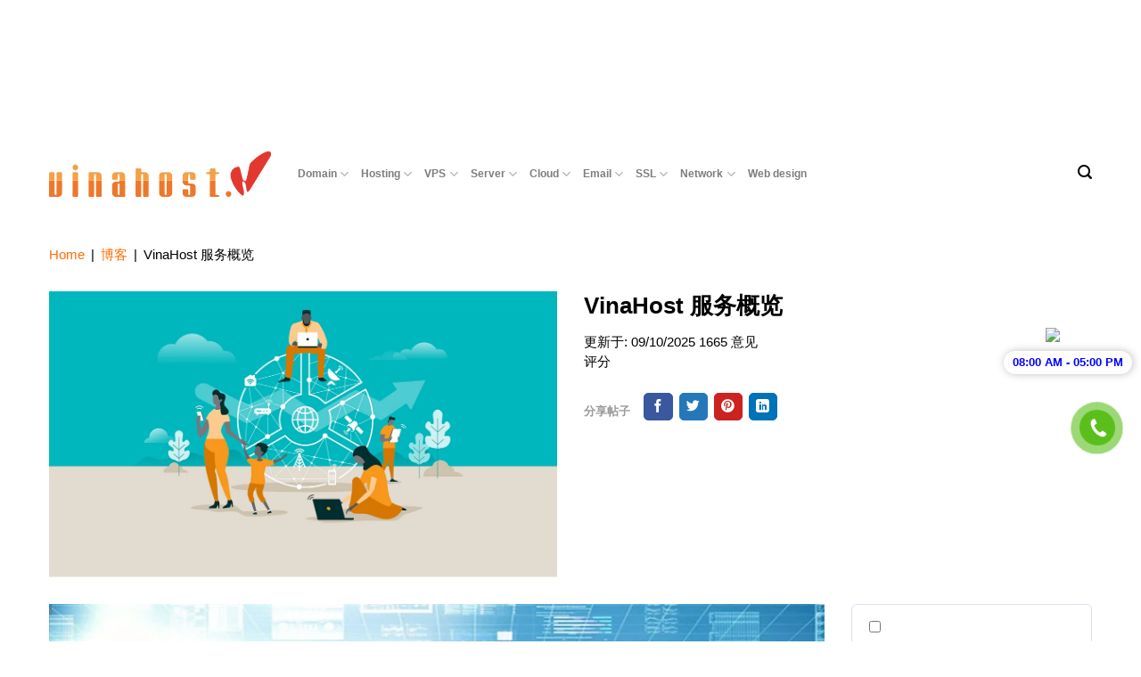

--- FILE ---
content_type: text/html; charset=UTF-8
request_url: https://vinahost.vn/zh-hans/dich-vu-chat-luong-vinahost/
body_size: 71127
content:
<!DOCTYPE html><html lang="zh-hans" prefix="og: https://ogp.me/ns#" class="loading-site no-js"><head><script data-no-optimize="1">var litespeed_docref=sessionStorage.getItem("litespeed_docref");litespeed_docref&&(Object.defineProperty(document,"referrer",{get:function(){return litespeed_docref}}),sessionStorage.removeItem("litespeed_docref"));</script> <link rel="dns-prefetch" href="https://static.vinahost.vn"><link rel="preload" fetchpriority="high" as="image" href="https://static.vinahost.vn/wp-content/uploads/2021/06/vinahost.png"><link rel="preload" fetchpriority="high" as="image" href="https://static.vinahost.vn/wp-content/uploads/2025/09/Bannerngang-Viet.jpg"><link rel="preload" href="https://static.vinahost.vn/wp-content/themes/flatsome/assets/css/icons/fl-icons.woff2" as="font" type="font/woff2" crossorigin><meta charset="UTF-8" /><style id="litespeed-ucss">@-webkit-keyframes zoom{0%{-webkit-transform:scale(.9);transform:scale(.9)}70%{-webkit-transform:scale(1);transform:scale(1);-webkit-box-shadow:0 0 0 15px transparent;box-shadow:0 0 0 15px transparent}to{-webkit-transform:scale(.9);transform:scale(.9);-webkit-box-shadow:0 0 0 0 transparent;box-shadow:0 0 0 0 transparent}}@keyframes zoom{0%{-webkit-transform:scale(.9);transform:scale(.9)}70%{-webkit-transform:scale(1);transform:scale(1);-webkit-box-shadow:0 0 0 15px transparent;box-shadow:0 0 0 15px transparent}to{-webkit-transform:scale(.9);transform:scale(.9);-webkit-box-shadow:0 0 0 0 transparent;box-shadow:0 0 0 0 transparent}}@-webkit-keyframes phone-vr-circle-fill{0%,50%,to{-webkit-transform:rotate(0) scale(1) skew(1deg)}10%,30%{-webkit-transform:rotate(-25deg) scale(1) skew(1deg)}20%,40%{-webkit-transform:rotate(25deg) scale(1) skew(1deg)}}@keyframes phone-vr-circle-fill{0%,50%,to{-webkit-transform:rotate(0) scale(1) skew(1deg)}10%,30%{-webkit-transform:rotate(-25deg) scale(1) skew(1deg)}20%,40%{-webkit-transform:rotate(25deg) scale(1) skew(1deg)}}@-webkit-keyframes ball-scale{0%{-webkit-transform:scale(0);transform:scale(0)}to{-webkit-transform:scale(1);transform:scale(1);opacity:0}}@keyframes ball-scale{0%{-webkit-transform:scale(0);transform:scale(0)}to{-webkit-transform:scale(1);transform:scale(1);opacity:0}}img:is([sizes^="auto,"i]){contain-intrinsic-size:3000px 1500px}:root{--wp-admin-theme-color:#007cba;--wp-admin-theme-color--rgb:0,124,186;--wp-admin-theme-color-darker-10:#006ba1;--wp-admin-theme-color-darker-10--rgb:0,107,161;--wp-admin-theme-color-darker-20:#005a87;--wp-admin-theme-color-darker-20--rgb:0,90,135;--wp-admin-border-width-focus:2px;--wp-block-synced-color:#7a00df;--wp-block-synced-color--rgb:122,0,223;--wp-bound-block-color:var(--wp-block-synced-color)}@media (min-resolution:192dpi){:root{--wp-admin-border-width-focus:1.5px}}:root{--wp--preset--font-size--normal:16px;--wp--preset--font-size--huge:42px}.screen-reader-text{border:0;clip-path:inset(50%);margin:-1px;padding:0;word-wrap:normal!important}.screen-reader-text:focus{clip-path:none}html :where(img[class*=wp-image-]){height:auto;max-width:100%}.wpcf7 .screen-reader-response{position:absolute;overflow:hidden;clip:rect(1px,1px,1px,1px);clip-path:inset(50%);height:1px;width:1px;margin:-1px;padding:0;border:0;word-wrap:normal!important}.wpcf7 form .wpcf7-response-output{margin:2em .5em 1em;padding:.2em 1em;border:2px solid #00a0d2}#header #masthead .header-nav-main.nav-right>li.custom,#header #masthead .mobile-nav.nav-right .custom,#header #wide-nav .header-bottom-nav.nav-left>li.menu-item-has-block:after,#header #wide-nav .header-bottom-nav.nav-left>li>a>.icon-angle-down,.wpcf7 form.init .wpcf7-response-output,body.nav-dropdown-has-arrow li.has-dropdown:before{display:none}.wpcf7-form-control-wrap{position:relative}.wpcf7-list-item{display:inline-block;margin:0 0 0 1em}.wpcf7-list-item-label::after,.wpcf7-list-item-label::before{content:" "}.wpcf7 .wpcf7-submit:disabled{cursor:not-allowed}.kk-star-ratings{display:-webkit-box;display:-webkit-flex;display:-ms-flexbox;display:flex;-webkit-box-align:center;-webkit-align-items:center;-ms-flex-align:center;align-items:center}.kk-star-ratings .kksr-muted{opacity:.5}#header #masthead .header-nav-main.nav-right>li.header_account,.kk-star-ratings .kksr-stars{position:relative}.kk-star-ratings .kksr-stars .kksr-stars-active,.kk-star-ratings .kksr-stars .kksr-stars-inactive{display:flex}.kk-star-ratings .kksr-stars .kksr-stars-active{overflow:hidden;position:absolute;top:0;left:0}.kk-star-ratings .kksr-stars .kksr-star{cursor:pointer;padding-right:0}.kk-star-ratings .kksr-stars .kksr-star .kksr-icon{transition:.3s all}.kk-star-ratings:not(.kksr-disabled) .kksr-stars:hover .kksr-stars-active{width:0!important}.kk-star-ratings .kksr-stars .kksr-star .kksr-icon,.kk-star-ratings:not(.kksr-disabled) .kksr-stars .kksr-star:hover~.kksr-star .kksr-icon{background-image:url(https://static.vinahost.vn/wp-content/plugins/kk-star-ratings/src/core/public/svg/inactive.svg)}.kk-star-ratings .kksr-stars .kksr-stars-active .kksr-star .kksr-icon{background-image:url(https://static.vinahost.vn/wp-content/plugins/kk-star-ratings/src/core/public/svg/active.svg)}.kk-star-ratings:not(.kksr-disabled) .kksr-stars:hover .kksr-star .kksr-icon{background-image:url(https://static.vinahost.vn/wp-content/plugins/kk-star-ratings/src/core/public/svg/selected.svg)}.kk-star-ratings .kksr-legend{margin-left:.75rem;margin-right:.75rem}html{background-color:var(--white)!important}@media (max-width:849px){html{font-size:14px}}body{line-height:1.5!important;font-size:15px!important;min-height:100vh}@media (max-width:849px){body{font-size:14px!important}}@media (min-width:850px){body .pb_large>.col{padding-bottom:0!important}}body b,body strong{font-weight:700}body p{margin-bottom:10px}@media (max-width:849px){body.nav-dropdown-has-arrow li.has-dropdown:after{display:none}}body.nav-dropdown-has-arrow li.has-dropdown:after,body.nav-dropdown-has-arrow li.has-dropdown:before{border-width:12px;margin-left:-12px}body .dark,body .dark p{color:var(--white)}::-webkit-scrollbar{width:8px;height:4px}::-webkit-scrollbar-track{background-color:#f1f1f1}::-webkit-scrollbar-thumb{background-color:#aaa}#header #wide-nav{background:var(--linear_gradient)}#header #masthead .header-nav-main.nav-right>li{margin:0 18px}@media (min-width:850px) and (max-width:1023px){#header #masthead .header-nav-main.nav-right>li{margin:0 8px 7px}}@media (min-width:1024px) and (max-width:1279px){#header #masthead .header-nav-main.nav-right>li{margin:0 7px}}#header #masthead .header-nav-main.nav-right>li>a{padding:0;font-size:14px;letter-spacing:0;color:#020202;font-weight:unset;line-height:16px}@media (min-width:850px) and (max-width:1023px){#header #masthead .header-nav-main.nav-right>li>a{font-size:13px}}#header #masthead .header-nav-main.nav-right>li.header_account a:hover,#header #masthead .header-nav-main.nav-right>li>a:hover,#header #masthead .mobile-nav.nav-right>li.header_account a:hover,#header #masthead .mobile-nav.nav-right>li.languages a:hover,.grid_hnews .col.post-item .box .box-text .post-title:hover{color:var(--orange)}#header #masthead .header-nav-main.nav-right>li.header_account a{padding:0;font-size:14px;letter-spacing:0;color:#020202;font-weight:unset;vertical-align:middle}@media (min-width:850px) and (max-width:1023px){#header #masthead .header-nav-main.nav-right>li.header_account a{font-size:13px}}#header #masthead .header-nav-main.nav-right>li.header_account a img,#header #masthead .header-nav-main.nav-right>li.languages .icon img{margin:0 4px 0 0}@media (min-width:850px) and (max-width:1023px){#header #masthead .header-nav-main.nav-right>li.header_account a img{width:20px;margin:0 3px 0 0}}#header #masthead .header-nav-main.nav-right>li.header_account>ul{min-width:150px;left:0}#header #masthead .header-nav-main.nav-right>li.header_account>ul li,#header #masthead .header-nav-main.nav-right>li.languages>ul li,#header #masthead .mobile-nav.nav-right>li.header_account>ul li,#header #masthead .mobile-nav.nav-right>li.languages>ul li,#header #wide-nav .header-bottom-nav.nav-left>li>.nav-dropdown>.row>.col>.col-inner>.text p,#popup_phone_request .content_popup_request .content_bot p,#popup_phone_request .content_popup_request form,#popup_phone_request .content_popup_request form p,.fix_contact_icon ul li,.single-post article{margin:0}#header #masthead .header-nav-main.nav-right>li.header_account>ul li a,#header #masthead .header-nav-main.nav-right>li.languages>ul li a{font-size:14px;color:var(--black);display:block;font-weight:500;padding:7px 10px;-webkit-transition:all .3s;transition:all .3s}#header #masthead .header-nav-main.nav-right>li.header_account>ul li a:hover,#header #masthead .header-nav-main.nav-right>li.languages>ul li a:hover,#header #masthead .mobile-nav.nav-right>li.header_account>ul li a:hover,#header #masthead .mobile-nav.nav-right>li.languages>ul li a:hover{background-color:var(--orange);color:var(--white)}#header #masthead .header-nav-main.nav-right>li.header_account:hover>ul,#header #masthead .header-nav-main.nav-right>li.languages:hover>ul,#header #masthead .mobile-nav.nav-right>li.header_account:hover>ul,#header #masthead .mobile-nav.nav-right>li.languages:hover>ul,.fix_contact_icon ul li a span{display:block}@media (min-width:850px) and (max-width:1023px){#header #masthead .header-nav-main.nav-right>li.languages .icon img{width:20px;margin:0 3px 0 0}}#header #masthead .header-nav-main.nav-right>li.languages .text{padding:0;font-size:14px;letter-spacing:0;color:#020202;font-weight:unset}#header #masthead .header-nav-main.nav-right>li.header_account>ul,#header #masthead .header-nav-main.nav-right>li.languages>ul,#header #masthead .mobile-nav.nav-right>li.header_account>ul,#header #masthead .mobile-nav.nav-right>li.languages>ul{list-style:none;position:absolute;top:100%;background-color:var(--white);-webkit-box-shadow:1px 1px 15px rgba(0,0,0,.15);box-shadow:1px 1px 15px rgba(0,0,0,.15);display:none;-webkit-transition:all .3s;transition:all .3s}#header #masthead .header-nav-main.nav-right>li.languages>ul{min-width:150px;right:0}@media (min-width:850px) and (max-width:1023px){#header #masthead .header-nav-main.nav-right>li.languages a img{width:20px;margin:0 3px 0 0}#header #masthead .header-nav-main.nav-right>li.languages .text{font-size:13px}}#header #masthead .mobile-nav.nav-right>li.header_account a,#header #masthead .mobile-nav.nav-right>li.languages a{padding:0;font-size:14px;letter-spacing:0;color:#020202;font-weight:500;vertical-align:middle}#header #masthead .mobile-nav.nav-right>li.header_account a img,#header #masthead .mobile-nav.nav-right>li.languages .icon img,#header #masthead .mobile-nav.nav-right>li.languages a img{margin:0 4px 0 0}#header #masthead .mobile-nav.nav-right>li.header_account>ul,#header #masthead .mobile-nav.nav-right>li.languages>ul{min-width:110px}#header #masthead .mobile-nav.nav-right>li.header_account>ul{left:0}#header #masthead .mobile-nav.nav-right>li.header_account>ul li a,#header #masthead .mobile-nav.nav-right>li.languages>ul li a{font-size:14px;color:var(--black);display:block;font-weight:400;padding:5px 7px;-webkit-transition:all .3s;transition:all .3s}#header #masthead .mobile-nav.nav-right>li.languages .text{padding:0;font-size:14px;letter-spacing:0;color:#020202;font-weight:500}#header #masthead .mobile-nav.nav-right>li.languages>ul{right:0}@media (max-width:549px){#header #masthead #logo{width:170px}#header #masthead .mobile-nav.nav-right>li{margin:0 5px}#header #masthead .mobile-nav.nav-right>li.header_account a img,#header #masthead .mobile-nav.nav-right>li.languages .icon img{margin:0}#header #masthead .mobile-nav.nav-right>li.header_account a span,#header #masthead .mobile-nav.nav-right>li.languages .text{display:none}}#header #wide-nav .header-bottom-nav.nav-left>li{margin:0 15px}#header #wide-nav .header-bottom-nav.nav-left>li.menu-item-has-block{position:static}#header #wide-nav .header-bottom-nav.nav-left>li.menu-item-has-block>a{position:relative}#header #wide-nav .header-bottom-nav.nav-left>li.menu-item-has-block>a:after{bottom:-2px;z-index:10;opacity:0;left:50%;border:solid transparent;content:"";height:0;width:0;position:absolute;pointer-events:none;border-color:transparent transparent #fff;border-width:12px;margin-left:-12px}#header #wide-nav .header-bottom-nav.nav-left>li.menu-item-has-block:hover>a:after{-webkit-transition:opacity .25s;transition:opacity .25s;opacity:1}@media (min-width:850px) and (max-width:1023px){#header #wide-nav .header-bottom-nav.nav-left>li{margin:0 9px}}@media (min-width:1024px) and (max-width:1279px){#header #wide-nav .header-bottom-nav.nav-left>li{margin:0 10px}}#header #wide-nav .header-bottom-nav.nav-left>li>a{padding:0;letter-spacing:0;font-size:15px;line-height:58px;vertical-align:middle}@media (min-width:850px) and (max-width:1023px){#header #wide-nav .header-bottom-nav.nav-left>li>a{font-size:12px;vertical-align:middle}}@media (min-width:1024px) and (max-width:1279px){#header #wide-nav .header-bottom-nav.nav-left>li>a{font-size:14px}}#footer .footer-1 ul.menu li,#header #wide-nav .header-bottom-nav.nav-left>li>.nav-dropdown{border:0}#header #wide-nav .header-bottom-nav.nav-left>li>.nav-dropdown>.row{margin:0;padding:20px 0 0}#header #wide-nav .header-bottom-nav.nav-left>li>.nav-dropdown>.row>.col>.col-inner>.text{color:var(--dark_orange);font-size:16px;text-transform:uppercase;margin:0 0 15px;line-height:1.5;-webkit-box-orient:vertical;overflow:hidden;text-overflow:ellipsis;white-space:normal;-webkit-line-clamp:2;display:-webkit-box;font-weight:700}#header #wide-nav .header-bottom-nav.nav-left>li>.nav-dropdown>.row .icon-box+.icon-box,.fix_contact_icon ul li+li{margin:10px 0 0}#header #wide-nav .header-bottom-nav.nav-left>li>.nav-dropdown>.row .icon-box .icon-box-text{padding:0 0 0 10px;font-size:14px;line-height:1.5}#header #wide-nav .header-bottom-nav.nav-left>li>.nav-dropdown>.row .icon-box .icon-box-text p:first-child{color:var(--dark_orange);font-size:15px;text-transform:capitalize;margin:0 0 3px;line-height:1.5;-webkit-box-orient:vertical;overflow:hidden;text-overflow:ellipsis;white-space:normal;-webkit-line-clamp:2;display:-webkit-box;font-weight:500}#header #wide-nav .header-bottom-nav.nav-left>li>.nav-dropdown>.row .icon-box .icon-box-text p:first-child a{color:var(--dark_orange)}@media (min-width:1024px) and (max-width:1279px){#header #wide-nav .header-bottom-nav.nav-left>li.menu-item-has-block>.nav-dropdown{width:1005px}#header #wide-nav .header-bottom-nav.nav-left>li>.nav-dropdown>.row .icon-box .icon-box-text p:first-child{font-size:15px}}@media (max-width:849px){#header #masthead{height:80px}#header #masthead #logo img{max-height:80px}}.grid_hnews .col.post-item>.col-inner{background-color:var(--white);-webkit-box-sizing:border-box;box-sizing:border-box;-webkit-box-shadow:0 3px 15px rgba(0,0,0,.12);box-shadow:0 3px 15px rgba(0,0,0,.12);border-radius:8px}.grid_hnews .col.post-item .box .box-image{border-top-left-radius:8px;border-top-right-radius:8px;border-radius:8px}.grid_hnews .col.post-item .box .box-text{padding:25px 15px 20px}.grid_hnews .col.post-item .box .box-text .post-title{font-size:18px;color:#020202;margin:0 0 7px;-webkit-box-orient:vertical;overflow:hidden;text-overflow:ellipsis;white-space:normal;-webkit-line-clamp:2;display:-webkit-box;height:46px}@media (max-width:549px){.grid_hnews .col.post-item .box .box-text .post-title{height:unset}}@media (max-width:849px){.content_table_domain::-webkit-scrollbar:vertical{display:none}}.tooltip_des{text-align:justify}@media (max-width:549px){.hosting_extra_table::-webkit-scrollbar:vertical{display:none}}.become_agent_form .inner form input:placeholder,.become_agent_form .inner form textarea:placeholder,.sec_contact_form .row_contact_form .col_frm form input:placeholder,.sec_contact_form .row_contact_form .col_frm form textarea:placeholder{color:#909094}.ssl_compare_services::-webkit-scrollbar:vertical{display:none}@media (max-width:549px){.ssl_compare_services::-webkit-scrollbar:vertical{display:none}}.single-post .entry-header .entry-header-text{padding:0}.single-post .entry-content{padding-top:0}#footer{background:var(--linear_gradient);border-top:9px solid var(--light_orange)}@media (max-width:849px){#footer{background:var(--linear_gradient_mb)}}#footer .footer-1,#footer .footer-2{border:0;background-color:transparent}@media (min-width:550px) and (max-width:849px){#footer .footer-1 .row>.col{max-width:50%;-ms-flex-preferred-size:50%;flex-basis:50%}}#footer .footer-1 .widget{margin:0 0 35px}#footer .footer-1 .widget .widget-title{display:block;letter-spacing:0;font-size:28px;font-weight:900;margin:0 0 12px;line-height:1.26}#footer .footer-1 .widget .is-divider{display:none}#footer .footer-1 ul.menu li a{padding:0;display:block;line-height:1.4;font-size:18px;font-weight:400;-webkit-transition:all .3s;transition:all .3s}#footer .footer-1 ul.menu li a:hover{padding-left:7px}#footer .footer-1 .policy_list{margin:35px 0 0}#footer .footer-1 .policy_list img{max-width:130px}#footer .footer-2{padding-top:0}#footer .footer-2 .widget{margin:0 0 35px}@media (min-width:550px) and (max-width:849px){#footer .footer-2 .row>.col{-ms-flex-preferred-size:50%;flex-basis:50%;max-width:50%}}@media (min-width:850px){#footer .footer-2 .row>.col{-ms-flex-preferred-size:30%;flex-basis:30%;max-width:30%}}@media (min-width:550px) and (max-width:849px){#footer .footer-2 .row>.col:first-child{-ms-flex-preferred-size:100%;flex-basis:100%;max-width:100%}}@media (min-width:850px){#footer .footer-2 .row>.col:first-child{-ms-flex-preferred-size:40%;flex-basis:40%;max-width:40%}}#footer .footer-2 .box_info .title_box{display:block;letter-spacing:0;font-size:28px;font-weight:900;margin:0 0 12px;line-height:1.26;text-transform:uppercase}#footer .footer-2 .box_info .website_certificates{width:100%;display:grid;grid-template-columns:repeat(3,1fr);grid-auto-flow:row;grid-gap:25px;justify-items:center;-webkit-box-align:start;-ms-flex-align:start;align-items:flex-start}@media (min-width:550px) and (max-width:849px){#footer .footer-2 .box_info .website_certificates{grid-template-columns:repeat(4,1fr)}}#footer .footer-2 .box_info .website_payments{width:100%;display:grid;grid-template-columns:repeat(4,1fr);grid-auto-flow:row;grid-gap:30px;justify-items:center;-webkit-box-align:center;-ms-flex-align:center;align-items:center}#footer .footer-2 .box_info .website_connect{display:-webkit-box;display:-ms-flexbox;display:flex;-webkit-box-orient:horizontal;-webkit-box-direction:normal;-ms-flex-flow:row wrap;flex-flow:row wrap}#footer .footer-2 .box_info .website_connect .item{-ms-flex-preferred-size:50%;flex-basis:50%;max-width:50%;padding:0 0 6px;display:-webkit-box;display:-ms-flexbox;display:flex}#footer .footer-2 .box_info .website_connect .item .icon{padding:0 10px 0 0}#footer .footer-2 .box_info .website_connect .item .icon img{max-width:16px;line-height:1}#footer .footer-2 .box_info .website_connect .item .text{-webkit-box-flex:1;-ms-flex:1;flex:1;padding:0 5px 0 0}#footer .absolute-footer{background-color:transparent;border-top:1px solid var(--white);color:#fffdfd;font-size:14px;font-weight:500;line-height:1.3;padding:10px 0}#footer .absolute-footer .copyright_website p:last-child,body .post_author .bot_info .quote_info p:last-child{margin:0}@media (max-width:849px){body.single-post{overflow-x:auto}}body .promotion_information_wrap{position:fixed;bottom:0;width:100%;z-index:999}body.body-has-banner-promotion #footer{padding-bottom:65px}.fix_contact_icon{position:fixed;z-index:99;right:10px;bottom:300px}.fix_contact_icon ul{margin:0;list-style:none}.fix_contact_icon ul li a{width:50px;height:50px;background:#22aef9;color:#fff;display:block;text-align:center;line-height:50px;cursor:pointer;border-radius:50%;-webkit-user-select:none;-moz-user-select:none;-ms-user-select:none;user-select:none}.fix_contact_icon ul li.zalo a{width:auto;height:auto;background-color:transparent;line-height:1}.fix_contact_icon ul li.zalo img{max-width:50px}@media (max-width:549px){.fix_contact_icon ul li.zalo img{max-width:40px}}.fix_contact_icon ul li.zalo a span.note{background-color:#fff;color:#00f;line-height:1.3;margin:10px 0 0;border-radius:25px;padding:5px 10px;-webkit-box-shadow:1px 0 10px rgba(0,0,0,.25);box-shadow:1px 0 10px rgba(0,0,0,.25);font-size:13px;font-weight:700}@media (max-width:549px){.fix_contact_icon ul li.zalo a span.note{font-size:10px}}.fix_contact_icon ul li.fixed_phone a img{max-width:28px}.post_type_meta_bottom{margin:0 0 30px;display:-webkit-box;display:-ms-flexbox;display:flex}.post_type_meta_bottom>div{padding:0 15px 0 0;position:relative}.post_type_meta_bottom>div:last-child{padding-right:0}#button-contact-vr{position:fixed;bottom:210px;z-index:10;right:0}#button-contact-vr #phone-vr{position:relative}#button-contact-vr .phone-vr{position:relative;visibility:visible;background-color:transparent;width:90px;height:90px;cursor:pointer;z-index:11;-webkit-backface-visibility:hidden;-webkit-transform:translateZ(0);-webkit-transition:visibility .5s;transition:visibility .5s;left:0;bottom:0;display:block}#button-contact-vr .phone-vr .phone-vr-circle-fill{width:65px;height:65px;top:28px;left:8px;position:absolute;-webkit-box-shadow:0 0 0 0#5bbf1b;box-shadow:0 0 0 0#5bbf1b;background-color:rgba(91,191,27,.6);border-radius:50%;border:2px solid transparent;-webkit-transition:all .5s;transition:all .5s;-webkit-transform-origin:50% 50%;transform-origin:50% 50%;-webkit-animation:zoom 1.3s infinite;animation:zoom 1.3s infinite}#button-contact-vr .phone-vr .phone-vr-img-circle{background-color:#5bbf1b;width:40px;height:40px;line-height:40px;top:40px;left:21px;position:absolute;border-radius:50%;display:-webkit-box;display:-ms-flexbox;display:flex;-webkit-box-pack:center;-ms-flex-pack:center;justify-content:center;-webkit-animation:phone-vr-circle-fill 1s infinite ease-in-out;animation:phone-vr-circle-fill 1s infinite ease-in-out}#button-contact-vr .phone-vr a{display:block;line-height:37px}#button-contact-vr .phone-vr img{max-width:25px}#popup_phone_request{-webkit-box-shadow:3px 3px 20px 0 rgba(0,0,0,.15);box-shadow:3px 3px 20px 0 rgba(0,0,0,.15);max-width:650px;border-radius:15px;padding:30px 0 0}#popup_phone_request .content_popup_request .content_top{padding:0 15px 15px}#popup_phone_request .content_popup_request .content_top h2{margin:0 0 5px}#popup_phone_request .content_popup_request form .wpcf7-radio{display:block;margin:0 0 15px}#popup_phone_request .content_popup_request form .wpcf7-radio .wpcf7-list-item{display:block;margin:0}#popup_phone_request .content_popup_request form .wpcf7-radio .wpcf7-list-item+.wpcf7-list-item{margin:5px 0 0}#popup_phone_request .content_popup_request form .wpcf7-radio .wpcf7-list-item label{margin:0;font-weight:500}#popup_phone_request .content_popup_request form .wpcf7-radio .wpcf7-list-item label input{margin:0 5px 0 0}#popup_phone_request .content_popup_request form input[type=submit]{margin:0;letter-spacing:0;font-weight:500;width:100%;border-radius:5px;min-height:40px;height:40px;line-height:40px;border:0;-webkit-box-shadow:none;box-shadow:none;background-color:var(--dark_orange)}#popup_phone_request .content_popup_request form input[type=submit]:hover{background-color:var(--light_orange)}#popup_phone_request .content_popup_request form .wpcf7-response-output{margin:15px 0 0;font-size:14px;text-align:center}#popup_phone_request .content_popup_request .content_bot{background-color:#e7e7e7;font-size:12px;padding:10px;margin:15px 0 0}body .ftwp-in-post#ftwp-container-outer.ftwp-float-none #ftwp-contents{width:100%}#secondary aside{margin:0;border:1px solid #d9e1ee;border-radius:6px;padding:15px 15px 0}#secondary aside+aside,.footer_introduction .footer_logo+.footer_description{margin:30px 0 0}#secondary aside .widget-title{letter-spacing:0;display:block;font-size:1.15em;text-align:center;line-height:1.3;padding:0 0 5px}#secondary aside .is-divider,#secondary aside.widget_search .is-divider,#secondary aside.widget_search .widget-title,.wpcf7 br{display:none}#secondary aside.widget_search{border:0;padding:0;border-radius:0}body #comments{margin:0 auto}body #comments #wpdcom{margin:0;max-width:unset}body #comments #wpdcom #wpd-threads .wpd-thread-list{padding-bottom:0}body #comments #wpdcom .wpdiscuz-subscribe-bar #wpdiscuz_subscription_button{border:0;padding:0!important}.related_post .title_re,body .title_form_comment{font-size:24px;font-weight:700;line-height:28px;margin:1em 0 0}body .post_author{margin:0 0 2.5em;border:1px solid #d9e1ee;border-radius:6px;padding:20px}body .post_author .top_info{display:-webkit-box;display:-ms-flexbox;display:flex;-webkit-box-pack:justify;-ms-flex-pack:justify;justify-content:space-between;-webkit-box-align:center;-ms-flex-align:center;align-items:center;-webkit-box-orient:horizontal;-webkit-box-direction:normal;-ms-flex-flow:row wrap;flex-flow:row wrap}@media (max-width:549px){body .post_author .top_info{-webkit-box-orient:vertical;-webkit-box-direction:normal;-ms-flex-flow:column;flex-flow:column}}body .post_author .top_info .info_left{display:-webkit-box;display:-ms-flexbox;display:flex;-webkit-box-align:center;-ms-flex-align:center;align-items:center}@media (max-width:549px){body .post_author .top_info .info_left{-webkit-box-orient:vertical;-webkit-box-direction:normal;-ms-flex-flow:column;flex-flow:column}}body .post_author .top_info .info_left img{border-radius:50%}body .post_author .top_info .info_left span{padding:0 0 0 15px;font-size:18px;font-weight:700;line-height:21px}@media (max-width:549px){body .post_author .top_info .info_left span{padding:5px 0 0}}body .post_author .top_info .info_right{display:-webkit-box;display:-ms-flexbox;display:flex;-webkit-box-align:center;-ms-flex-align:center;align-items:center}@media (max-width:549px){body .post_author .top_info .info_right{padding:10px 0 0}}body .post_author .top_info .info_right span.title{color:#333;font-size:12px;font-weight:400;font-style:normal;line-height:14px;padding:0 10px 0 0}@media (max-width:549px){body .post_author .top_info .info_right span.title{display:none}}body .post_author .top_info .info_right a{display:inline-block;width:24px;height:24px;line-height:24px;text-align:center;background:#f5f7f8;border-radius:4px;color:var(--orange);margin:0 4px}body .post_author .top_info .info_right a:hover{background-color:var(--orange);color:#fff}body .post_author .top_info .info_right a i{line-height:1;top:1px}body .post_author .bot_info{display:-webkit-box;display:-ms-flexbox;display:flex;-webkit-box-orient:horizontal;-webkit-box-direction:normal;-ms-flex-flow:row wrap;flex-flow:row wrap}body .post_author .bot_info .quote_left{max-width:100%;-ms-flex-preferred-size:100%;flex-basis:100%}@media (min-width:768px){body .post_author .bot_info .quote_left{max-width:10.653%;-ms-flex-preferred-size:10.653%;flex-basis:10.653%;padding:10px 0 0;text-align:center}}body .post_author .bot_info .quote_info{max-width:100%;-ms-flex-preferred-size:100%;flex-basis:100%;font-size:14px;font-weight:400;line-height:24px}@media (max-width:549px){body .post_author .bot_info .quote_info{padding:12px 0}}@media (min-width:768px){body .post_author .bot_info .quote_info{max-width:82.793%;-ms-flex-preferred-size:82.793%;flex-basis:82.793%}}body .post_author .bot_info .quote_right{max-width:100%;-ms-flex-preferred-size:100%;flex-basis:100%;text-align:right}@media (min-width:768px){body .post_author .bot_info .quote_right{max-width:6.22%;-ms-flex-preferred-size:6.22%;flex-basis:6.22%;display:-webkit-box;display:-ms-flexbox;display:flex;-webkit-box-align:end;-ms-flex-align:end;align-items:flex-end;-webkit-box-pack:center;-ms-flex-pack:center;justify-content:center}}.grid_related_news.grid_hnews .col.post-item .box .box-text{padding:15px 15px 10px}.grid_related_news.grid_hnews .col.post-item .box .box-text .post-title{font-size:14px;font-weight:500;height:42px;margin:0;line-height:1.5}.related_post .title_re{margin:1em 0}.single-post .entry-content a{color:var(--primary-color)}.single-post .entry-content a:hover{color:#2a9cd6}.single-post .entry-content{font-size:16px}.single-post .entry-content h2{font-size:32px;margin:0 0 20px}.single-post .entry-content h3{font-size:28px;margin:0 0 20px}.single-post .entry-content ol,.single-post .entry-content p,.single-post .entry-content ul{margin:0 0 20px}.custom_breadcrumb{padding:30px 0 0}.custom_breadcrumb .rank-math-breadcrumb p,.footer ul,.widget ul,body,li.html form,li.html input{margin:0}.custom_breadcrumb .separator{padding:0 3px}.custom_breadcrumb .rank-math-breadcrumb a{color:var(--dark_orange)}.custom_breadcrumb .rank-math-breadcrumb a:hover{text-decoration:underline}#header #wide-nav .header-bottom-nav.nav-left>li>.nav-dropdown>.row{max-height:calc(100vh - 255px);overflow-x:hidden;overflow-y:auto}#header #wide-nav .header-bottom-nav.nav-left>li>.nav-dropdown{display:none;opacity:1;visibility:visible;left:0;max-height:inherit;border-radius:0 0 4px 4px}#header #wide-nav .header-bottom-nav.nav-left>li:hover>.nav-dropdown{display:block}body .owl-carousel{visibility:hidden}.google_workspace_enterprise_featured_compare_description table tr:not(:nth-child(1)) td:not(:nth-child(1)),.google_workspace_enterprise_featured_compare_description table tr:not(:nth-child(2)) td:not(:nth-child(1)){text-align:center}.footer_introduction .footer_logo img{-webkit-filter:brightness(0) invert(1);filter:brightness(0) invert(1)}.footer_introduction .footer_description{font-size:18px}.sidebar-menu .nav-dropdown{background-color:transparent;max-height:unset;min-width:unset;visibility:visible;border:0!important;-webkit-box-shadow:none!important;box-shadow:none!important;color:#fff}@font-face{font-display:swap;font-family:swiper-icons;src:url(data:application/font-woff;charset=utf-8;base64,\ [base64]//wADZ2x5ZgAAAywAAADMAAAD2MHtryVoZWFkAAABbAAAADAAAAA2E2+eoWhoZWEAAAGcAAAAHwAAACQC9gDzaG10eAAAAigAAAAZAAAArgJkABFsb2NhAAAC0AAAAFoAAABaFQAUGG1heHAAAAG8AAAAHwAAACAAcABAbmFtZQAAA/gAAAE5AAACXvFdBwlwb3N0AAAFNAAAAGIAAACE5s74hXjaY2BkYGAAYpf5Hu/j+W2+MnAzMYDAzaX6QjD6/4//Bxj5GA8AuRwMYGkAPywL13jaY2BkYGA88P8Agx4j+/8fQDYfA1AEBWgDAIB2BOoAeNpjYGRgYNBh4GdgYgABEMnIABJzYNADCQAACWgAsQB42mNgYfzCOIGBlYGB0YcxjYGBwR1Kf2WQZGhhYGBiYGVmgAFGBiQQkOaawtDAoMBQxXjg/wEGPcYDDA4wNUA2CCgwsAAAO4EL6gAAeNpj2M0gyAACqxgGNWBkZ2D4/wMA+xkDdgAAAHjaY2BgYGaAYBkGRgYQiAHyGMF8FgYHIM3DwMHABGQrMOgyWDLEM1T9/w8UBfEMgLzE////P/5//f/V/xv+r4eaAAeMbAxwIUYmIMHEgKYAYjUcsDAwsLKxc3BycfPw8jEQA/[base64]/uznmfPFBNODM2K7MTQ45YEAZqGP81AmGGcF3iPqOop0r1SPTaTbVkfUe4HXj97wYE+yNwWYxwWu4v1ugWHgo3S1XdZEVqWM7ET0cfnLGxWfkgR42o2PvWrDMBSFj/IHLaF0zKjRgdiVMwScNRAoWUoH78Y2icB/yIY09An6AH2Bdu/UB+yxopYshQiEvnvu0dURgDt8QeC8PDw7Fpji3fEA4z/PEJ6YOB5hKh4dj3EvXhxPqH/SKUY3rJ7srZ4FZnh1PMAtPhwP6fl2PMJMPDgeQ4rY8YT6Gzao0eAEA409DuggmTnFnOcSCiEiLMgxCiTI6Cq5DZUd3Qmp10vO0LaLTd2cjN4fOumlc7lUYbSQcZFkutRG7g6JKZKy0RmdLY680CDnEJ+UMkpFFe1RN7nxdVpXrC4aTtnaurOnYercZg2YVmLN/d/gczfEimrE/fs/bOuq29Zmn8tloORaXgZgGa78yO9/cnXm2BpaGvq25Dv9S4E9+5SIc9PqupJKhYFSSl47+Qcr1mYNAAAAeNptw0cKwkAAAMDZJA8Q7OUJvkLsPfZ6zFVERPy8qHh2YER+3i/BP83vIBLLySsoKimrqKqpa2hp6+jq6RsYGhmbmJqZSy0sraxtbO3sHRydnEMU4uR6yx7JJXveP7WrDycAAAAAAAH//wACeNpjYGRgYOABYhkgZgJCZgZNBkYGLQZtIJsFLMYAAAw3ALgAeNolizEKgDAQBCchRbC2sFER0YD6qVQiBCv/H9ezGI6Z5XBAw8CBK/m5iQQVauVbXLnOrMZv2oLdKFa8Pjuru2hJzGabmOSLzNMzvutpB3N42mNgZGBg4GKQYzBhYMxJLMlj4GBgAYow/P/PAJJhLM6sSoWKfWCAAwDAjgbRAAB42mNgYGBkAIIbCZo5IPrmUn0hGA0AO8EFTQAA);font-weight:400;font-style:normal}:root{--swiper-theme-color:#007aff}:host{position:relative;display:block;margin-left:auto;margin-right:auto;z-index:1}:root{--swiper-navigation-size:44px}@font-face{font-display:swap;font-family:slick;font-weight:400;font-style:normal;src:url(https://static.vinahost.vn/wp-content/themes/flatsome-child/assets/slick/fonts/slick.eot);src:url(https://static.vinahost.vn/wp-content/themes/flatsome-child/assets/slick/fonts/slick.eot?#iefix)format("embedded-opentype"),url(https://static.vinahost.vn/wp-content/themes/flatsome-child/assets/slick/fonts/slick.woff)format("woff"),url(https://static.vinahost.vn/wp-content/themes/flatsome-child/assets/slick/fonts/slick.ttf)format("truetype"),url(https://static.vinahost.vn/wp-content/themes/flatsome-child/assets/slick/fonts/slick.svg#slick)format("svg")}.owl-carousel{-webkit-tap-highlight-color:transparent;position:relative;display:none;width:100%;z-index:1}.no-js .owl-carousel,article,aside,footer,header,main,nav{display:block}html{-ms-text-size-adjust:100%;-webkit-text-size-adjust:100%;font-family:sans-serif}a{background-color:#fff0}a:active,a:hover{outline-width:0}b,strong{font-weight:bolder}img{border-style:none;display:inline-block;height:auto;max-width:100%;vertical-align:middle;opacity:1;transition:opacity 1s}svg:not(:root){overflow:hidden}button,input,select,textarea{font:inherit}button,input,select{overflow:visible}select{text-transform:none}[type=button],[type=submit]{cursor:pointer}[disabled]{cursor:default}[type=submit],button,html [type=button]{-webkit-appearance:button}button::-moz-focus-inner,input::-moz-focus-inner{border:0;padding:0}button:-moz-focusring,input:-moz-focusring{outline:1px dotted ButtonText}textarea{overflow:auto}[type=checkbox],[type=radio]{box-sizing:border-box;padding:0}[type=search]{-webkit-appearance:textfield}[type=search]::-webkit-search-cancel-button,[type=search]::-webkit-search-decoration{-webkit-appearance:none}*,:after,:before,html{box-sizing:border-box}html{-webkit-tap-highlight-color:#fff0;background-attachment:fixed;overflow-x:hidden;scroll-padding-top:var(--flatsome-scroll-padding-top)}body{-webkit-font-smoothing:antialiased;-moz-osx-font-smoothing:grayscale}p:empty{display:none}a,button,input{touch-action:manipulation}iframe{max-width:100%}.col,.col-inner{position:relative;width:100%}.col{margin:0;padding:0 15px 30px}.col-inner{background-position:50% 50%;background-repeat:no-repeat;background-size:cover;flex:1 0 auto;margin-left:auto;margin-right:auto}@media screen and (min-width:850px){.col:first-child .col-inner{margin-left:auto;margin-right:0}.col+.col .col-inner{margin-left:0;margin-right:auto}}@media screen and (max-width:849px){.col{padding-bottom:30px}}.align-equal>.col,div.asp_s.asp_s_1.searchsettings form{display:flex}.align-middle{align-items:center!important;align-self:center!important;vertical-align:middle!important}.small-6,.small-columns-2>.col{flex-basis:50%;max-width:50%}@media screen and (min-width:550px){.medium-3{flex-basis:25%;max-width:25%}.medium-4{flex-basis:33.3333333333%;max-width:33.3333333333%}.medium-6,.medium-columns-2>.col{flex-basis:50%;max-width:50%}.medium-12{flex-basis:100%;max-width:100%}}@media screen and (min-width:850px){.large-3{flex-basis:25%;max-width:25%}.large-4{flex-basis:33.3333333333%;max-width:33.3333333333%}.large-6,.large-columns-2>.col{flex-basis:50%;max-width:50%}.large-9{flex-basis:75%;max-width:75%}.large-columns-3>.col{flex-basis:33.3333333333%;max-width:33.3333333333%}.large-columns-4>.col{flex-basis:25%;max-width:25%}}.container{width:100%}.container,.row{margin-left:auto;margin-right:auto}.container{padding-left:15px;padding-right:15px}.flex-row{align-items:center;display:flex;flex-flow:row nowrap;justify-content:space-between;width:100%}.header .flex-row{height:100%}.flex-col{max-height:100%}.flex-grow{-ms-flex-negative:1;-ms-flex-preferred-size:auto!important;flex:1}.flex-left{margin-right:auto}.flex-right{margin-left:auto}@media (-ms-high-contrast:none){.nav>li>a>i{top:-1px}}.row{display:flex;flex-flow:row wrap;width:100%}.container .row:not(.row-collapse),.row .row:not(.row-collapse){margin-left:-15px;margin-right:-15px;padding-left:0;padding-right:0;width:auto}.row .row-small:not(.row-collapse){margin-bottom:0;margin-left:-10px;margin-right:-10px}.row-small>.col{margin-bottom:0;padding:0 9.8px 19.6px}.nav-dropdown{background-color:#fff;color:#777;display:table;left:-99999px;margin:0;max-height:0;min-width:260px;opacity:0;padding:20px 0;position:absolute;text-align:left;transition:opacity .25s,visibility .25s;visibility:hidden;z-index:9}.nav-dropdown:after{clear:both;content:"";display:block;height:0;visibility:hidden}.no-js li.has-dropdown:hover>.nav-dropdown{left:-15px;max-height:inherit;opacity:1;visibility:visible}.menu-item-has-block .nav-dropdown{padding:0}.nav-dropdown-has-arrow li.has-dropdown:after{z-index:10}.nav-dropdown-has-arrow li.has-dropdown:after,.nav-dropdown-has-arrow li.has-dropdown:before{border:solid #fff0;bottom:-2px;content:"";height:0;left:50%;opacity:0;pointer-events:none;position:absolute;width:0}.nav-dropdown-has-arrow li.has-dropdown:after{border-color:#fff0 #fff0 #fff;border-width:8px;margin-left:-8px}.nav-dropdown-has-arrow li.has-dropdown:before{border-width:11px;margin-left:-11px;z-index:-999}.nav-dropdown-has-shadow .nav-dropdown{box-shadow:1px 1px 15px rgb(0 0 0/.15)}.nav p{margin:0;padding-bottom:0}.nav,.nav ul:not(.nav-dropdown){margin:0;padding:0}.nav{align-items:center;display:flex;flex-flow:row wrap;width:100%}.nav,.nav>li,.nav>li>a{display:inline-block}.nav,.nav>li{position:relative}.nav>li{list-style:none;margin:0 7px;padding:0;transition:background-color .3s}.nav>li>a{align-items:center;display:inline-flex;flex-wrap:wrap;padding:10px 0;color:hsl(0 0% 40%/.85);transition:all .2s}.nav-left{justify-content:flex-start}.nav-right{justify-content:flex-end}.nav>li>a:hover{color:hsl(0 0% 7%/.85)}.nav li:first-child{margin-left:0!important}.nav li:last-child{margin-right:0!important}.nav-uppercase>li>a{font-weight:bolder;letter-spacing:.02em;text-transform:uppercase}.mobile-sidebar-levels-1 .nav-slide>li>.sub-menu{-webkit-overflow-scrolling:touch;bottom:0;display:none;left:100%;opacity:1;overflow:visible;overflow-y:auto;padding-bottom:20px;padding-right:0;padding-top:20px;position:fixed;top:0;transform:none;width:100%}.nav-slide{-webkit-overflow-scrolling:auto;height:100%;overflow:visible;overflow-y:auto;padding-top:20px}.nav-slide>li{flex-shrink:0}.nav:hover>li:not(:hover)>a:before{opacity:0}.nav.nav-vertical{flex-flow:column}.nav.nav-vertical li{list-style:none;margin:0;width:100%}.nav-vertical>li{align-items:center;display:flex;flex-flow:row wrap}.nav-vertical>li>a{align-items:center;display:flex;flex-grow:1;width:auto}.nav-vertical>li.html{padding-bottom:1em;padding-top:1em}.nav-sidebar.nav-vertical>li.menu-item:hover{background-color:rgb(0 0 0/.05)}.nav-sidebar.nav-vertical>li+li,.nav-vertical>li+li{border-top:1px solid #ececec}.box,.box-image img{margin:0 auto;width:100%}.box{position:relative}.box,.box-image,.box-text{transition:opacity .3s,transform .3s,background-color .3s}.box-text{font-size:.9em;padding-bottom:1.4em;padding-top:.7em;position:relative;width:100%}@media (max-width:549px){.box-text{font-size:85%}}.box-image{height:auto;margin:0 auto;overflow:hidden;position:relative}.box-image img{max-width:100%}.button,button,input[type=submit]{background-color:#fff0;border:1px solid #fff0;border-radius:0;box-sizing:border-box;cursor:pointer;display:inline-block;font-size:.97em;font-weight:bolder;letter-spacing:.03em;line-height:2.4em;margin-right:1em;margin-top:0;max-width:100%;min-height:2.5em;padding:0 1.2em;position:relative;text-align:center;text-decoration:none;text-rendering:optimizeLegibility;text-shadow:none;text-transform:uppercase;transition:transform .3s,border .3s,background .3s,box-shadow .3s,opacity .3s,color .3s;vertical-align:middle}button{color:currentColor}.button.is-outline{line-height:2.19em;background-color:#fff0;border:2px solid}.button{background-color:var(--fs-color-primary)}.button,input[type=submit]{border-color:rgb(0 0 0/.05);color:#fff}.button:hover,input[type=submit]:hover{box-shadow:inset 0 0 0 100px rgb(0 0 0/.2);color:#fff;opacity:1;outline:0}.is-outline{color:silver}.is-outline:hover{box-shadow:none!important;border-color:var(--fs-color-primary);color:#fff}.is-outline:hover,.primary,input[type=submit]{background-color:var(--fs-color-primary)}.flex-col button,.flex-col input,.searchform-wrapper form{margin-bottom:0}.is-divider{background-color:rgb(0 0 0/.1);display:block;height:3px;margin:1em 0;max-width:30px;width:100%}.widget .is-divider{margin-top:.66em}.dark .is-divider{background-color:hsl(0 0% 100%/.3)}input[type=email],input[type=search],input[type=text]{background-color:#fff;border-radius:0;box-shadow:inset 0 1px 2px rgb(0 0 0/.1);padding:0 .75em}input[type=email],input[type=search],input[type=text],select,textarea{border:1px solid #ddd;box-sizing:border-box;color:#333;font-size:.97em;height:2.507em;max-width:100%;transition:color .3s,border .3s,background .3s,opacity .3s;vertical-align:middle;width:100%}select{padding:0 .75em}textarea{background-color:#fff;border-radius:0;box-shadow:inset 0 1px 2px rgb(0 0 0/.1)}@media (max-width:849px){input[type=email],input[type=search],input[type=text],select,textarea{font-size:1rem}}input:hover,select:hover,textarea:hover{box-shadow:inset 0-1.8em 1em 0#fff0}input[type=email],input[type=search],input[type=text],textarea{-webkit-appearance:none;-moz-appearance:none;appearance:none}textarea{min-height:120px;padding:.7em .75em 0}input[type=email]:focus,input[type=search]:focus,input[type=text]:focus,select:focus,textarea:focus{background-color:#fff;box-shadow:0 0 5px #ccc;color:#333;opacity:1!important;outline:0}label{display:block;font-size:.9em;font-weight:700;margin-bottom:.4em;color:#222}input[type=checkbox],input[type=radio]{display:inline;font-size:16px;margin-right:10px}select{-webkit-appearance:none;-moz-appearance:none;background-color:#fff;background-image:url("data:image/svg+xml;charset=utf8, %3Csvg xmlns='http://www.w3.org/2000/svg' width='24' height='24' viewBox='0 0 24 24' fill='none' stroke='%23333' stroke-width='2' stroke-linecap='round' stroke-linejoin='round' class='feather feather-chevron-down'%3E%3Cpolyline points='6 9 12 15 18 9'%3E%3C/polyline%3E%3C/svg%3E");background-position:right .45em top 50%;background-repeat:no-repeat;background-size:auto 16px;border-radius:0;box-shadow:inset 0-1.4em 1em 0 rgb(0 0 0/.02);display:block;padding-right:1.4em}@media (-ms-high-contrast:none),screen and (-ms-high-contrast:active){select::-ms-expand{display:none}select:focus::-ms-value{background:#fff0;color:currentColor}}.icon-box .icon-box-img{margin-bottom:1em;max-width:100%;position:relative}.icon-box-img img{padding-top:.2em;width:100%}.icon-box-left{display:flex;flex-flow:row wrap;width:100%}.icon-box-left .icon-box-img{flex:0 0 auto;margin-bottom:0;max-width:200px}.icon-box-left .icon-box-text{flex:1 1 0%}.icon-box-left .icon-box-img+.icon-box-text{padding-left:1em}i[class^=icon-]{speak:none!important;display:inline-block;font-display:swap;font-family:fl-icons!important;font-style:normal!important;font-variant:normal!important;font-weight:400!important;line-height:1.2;margin:0;padding:0;position:relative;text-transform:none!important}.button i{top:-1.5px;vertical-align:middle}.button.icon{display:inline-block;margin-left:.12em;margin-right:.12em;min-width:2.5em;padding-left:.6em;padding-right:.6em}.button.icon i,.nav>li>a>i.icon-search{font-size:1.2em}.button.icon.circle{padding-left:0;padding-right:0}.button.icon.circle>i{margin:0 8px}.button.icon.circle>i:only-child{margin:0}.nav>li>a>i{font-size:20px;transition:color .3s;vertical-align:middle}.nav>li>a>i.icon-menu{font-size:1.9em}.nav>li.has-icon>a>i,.social-icons i{min-width:1em}.nav-vertical>li>a>i{font-size:16px;opacity:.6}.has-dropdown .icon-angle-down{font-size:16px;margin-left:.2em;opacity:.6}.img,.img .img-inner{position:relative}.img .img-inner{overflow:hidden}.img,.img img{width:100%}.image-cover{background-position:50% 50%;background-size:cover;height:auto;overflow:hidden;padding-top:100%;position:relative}.image-cover img{bottom:0;font-family:"object-fit: cover;";height:100%;left:0;-o-object-fit:cover;object-fit:cover;-o-object-position:50% 50%;object-position:50% 50%;position:absolute;right:0;top:0;width:100%}.mfp-hide{display:none!important}.slider-style-shadow .flickity-slider>:before{background-image:url(https://static.vinahost.vn/wp-content/themes/flatsome/assets/img/shadow@2x.png);background-size:100% 100%;bottom:-6px;content:"";height:100px;left:-10%;position:absolute;right:-10%;z-index:-2}a{color:var(--fs-experimental-link-color);text-decoration:none}.button:focus:not(:focus-visible),a:focus:not(:focus-visible),button:focus:not(:focus-visible),input:focus:not(:focus-visible){outline:0}.button:focus-visible,a:focus-visible,button:focus-visible,input:focus-visible{outline:2px solid currentColor;outline-offset:2px}a.plain{color:currentColor;transition:color .3s,opacity .3s,transform .3s}a:hover{color:var(--fs-experimental-link-color-hover)}.primary:focus-visible{outline-color:var(--fs-color-primary)}.dark .widget a,.dark a{color:currentColor}.dark .widget a:hover,.dark a:hover,.dark ul.menu>li>a:hover,.nav-dark .nav>li>a:hover{color:#fff}ul{list-style:disc}ol{list-style:decimal}ol,ul{margin-top:0;padding:0}ol ol,ul ul{margin:1.5em 0 1.5em 3em}li{margin-bottom:.6em}.entry-content ol li,.entry-content ul li{margin-left:1.3em}.button,button,input,select,textarea{margin-bottom:1em}form,ol,p,ul{margin-bottom:1.3em}form p,h1,h2,h3{margin-bottom:.5em}h1,h2,h3{margin-top:0;text-rendering:optimizeSpeed;width:100%}h1,h2{font-size:1.7em;line-height:1.3}h2{font-size:1.6em}h3{font-size:1.25em}@media (max-width:549px){h1{font-size:1.4em}h2{font-size:1.2em}h3{font-size:1em}}p{margin-top:0}span.widget-title{letter-spacing:.05em;line-height:1.05;text-transform:uppercase;font-size:1em;font-weight:600}.is-normal{font-weight:400}.is-large{font-size:1.15em}.is-small,.nav>li>a{font-size:.8em}@media (max-width:549px){.is-large{font-size:1em}}.nav>li.html{font-size:.85em}.clearfix:after,.container:after,.row:after{clear:both;content:"";display:table}@media (min-width:850px){.show-for-medium{display:none!important}}@media (max-width:849px){.hide-for-medium{display:none!important}.medium-text-center .pull-left{float:none}.medium-text-center{float:none!important;text-align:center!important;width:100%!important}}.pull-left{margin-left:0!important}.mb-0{margin-bottom:0!important}.pb-0{padding-bottom:0!important}.last-reset :last-child{margin-bottom:0}.text-left{text-align:left}.text-center{text-align:center}.text-center>div,.text-center>div>div{margin-left:auto;margin-right:auto}.text-center .pull-left{float:none}.relative{position:relative!important}.fixed{position:fixed!important;z-index:12}.bottom,.fill{bottom:0}.fill{height:100%;left:0;margin:0!important;padding:0!important;position:absolute;right:0;top:0}.pull-left{float:left}.circle{border-radius:999px!important;-o-object-fit:cover;object-fit:cover}.round{border-radius:5px}.hidden{display:none!important;visibility:hidden!important}.z-1{z-index:21}.no-scrollbar{-ms-overflow-style:-ms-autohiding-scrollbar;scrollbar-width:none}.no-scrollbar::-webkit-scrollbar{height:0!important;width:0!important}.screen-reader-text{clip:rect(1px,1px,1px,1px);height:1px;overflow:hidden;position:absolute!important;width:1px}.screen-reader-text:focus{clip:auto!important;background-color:#f1f1f1;border-radius:3px;box-shadow:0 0 2px 2px rgb(0 0 0/.6);color:#21759b;display:block;font-size:14px;font-size:.875rem;font-weight:700;height:auto;left:5px;line-height:normal;padding:15px 23px 14px;text-decoration:none;top:5px;width:auto;z-index:100000}.has-hover [class*=image-] img{transition:filter .6s,opacity .6s,transform .6s,box-shadow .3s}.has-hover:hover .image-zoom img{transform:scale(1.1)}.dark,.dark p{color:#f1f1f1}.nav-dark .nav>li>a{color:hsl(0 0% 100%/.8)}:root{--flatsome-scroll-padding-top:calc(var(--flatsome--header--sticky-height, 0px) + var(--wp-admin--admin-bar--height, 0px))}@supports (overflow:clip){body{overflow-x:clip}}#main,#wrapper{background-color:#fff;position:relative}.page-wrapper{padding-bottom:30px;padding-top:30px}.is-sticky-column__inner{display:flow-root}@media (min-width:850px){.is-sticky-column{position:sticky}.is-sticky-column[data-sticky-mode]{transform:translateZ(0);will-change:transform}}.header,.header-wrapper{background-position:50%0;background-size:cover;position:relative;transition:background-color .3s,opacity .3s;width:100%;z-index:1001}.header-bg-color{background-color:hsl(0 0% 100%/.9)}.header-bottom{align-items:center;display:flex;flex-wrap:no-wrap}.header-bg-color,.header-bg-image{background-position:50%0;transition:background .4s}.header-bottom,.header-main{position:relative;z-index:10}.header-bottom{z-index:9}.header-wrapper:not(.stuck) .logo img{transition:max-height .5s}@media (max-width:849px){.header-main li.html.custom{display:none}}.post{margin:0 0 30px}.entry-header-text{padding:1.5em 0}.entry-header-text.text-center{padding-left:1.5em;padding-right:1.5em}.entry-header-text-top{padding-top:0}.entry-content{padding-bottom:1.5em;padding-top:1.5em}.article-inner{transition:opacity .3s,box-shadow .5s,transform .3s}img.size-full.alignnone{margin-bottom:2em}.widget{margin-bottom:1.5em}.widget li,ul.menu>li{list-style:none}ul.menu>li{margin:0;text-align:left}ul.menu>li>a{display:inline-block;flex:1;padding:6px 0}ul.menu>li:before{display:inline-block;font-family:fl-icons;margin-right:6px;opacity:.6}ul.menu>li+li{border-top:1px solid #ececec}.dark ul.menu>li+li{border-color:hsl(0 0% 100%/.08)}.wpcf7{color:#333;position:relative}.wpcf7 p{margin:0;padding:0}.wpcf7 label{display:inline-block;width:100%}.wpcf7 span.wpcf7-list-item{margin-left:0;margin-right:1.2em}.logo a,.logo img,.wpcf7 .wpcf7-form-control-wrap{display:block}.wpcf7 .wpcf7-response-output{border-radius:10px;margin:5px 0 0}.footer-wrapper{position:relative;width:100%}.footer{padding:30px 0 0}.footer-1{background-color:#fff}.footer-2{background-color:#777}.footer-1,.footer-2{border-top:1px solid rgb(0 0 0/.05)}.absolute-footer{color:rgb(0 0 0/.5);font-size:.9em;padding:10px 0 15px}.absolute-footer.dark{color:hsl(0 0% 100%/.5)}.back-to-top{bottom:20px;margin:0;opacity:0;pointer-events:none;right:20px;transform:translateY(30%)}.logo{line-height:1;margin:0}.logo a{color:var(--fs-color-primary);font-size:32px;font-weight:bolder;margin:0;text-decoration:none;text-transform:uppercase}.logo img{width:auto}.header-logo-dark,div.asp_w_container div[id*=__original__]{display:none!important}.logo-left .logo{margin-left:0;margin-right:30px}@media screen and (max-width:849px){.header-inner .nav{flex-wrap:nowrap}.medium-logo-left .logo{margin-left:0;margin-right:15px;order:1}.medium-logo-left .flex-left{flex:1 1 0%;order:2}.medium-logo-left .flex-right{flex:1 1 0%;order:3}}.sidebar-menu .search-form{display:block!important;padding:5px 0;width:100%}.searchform-wrapper{width:100%}@media (max-width:849px){.searchform-wrapper{font-size:1rem}}#search-lightbox{font-size:1.5em;margin:0 auto;max-width:600px}.icon-menu:before{content:""}.icon-angle-up:before{content:""}.icon-angle-down:before{content:""}.icon-twitter:before{content:""}.icon-facebook:before{content:""}.icon-pinterest:before{content:""}.icon-search:before{content:""}.icon-linkedin:before{content:""}.social-icons{color:#999;display:inline-block;font-size:.85em;vertical-align:middle}.social-icons span{font-weight:700;padding-right:10px}.social-icons .button.icon:hover,.social-icons .button.icon:not(.is-outline){background-color:currentColor!important;border-color:currentColor!important}.social-icons .button.icon:hover>i,.social-icons .button.icon:not(.is-outline)>i{color:#fff!important}.button.facebook:hover,.button.facebook:not(.is-outline){color:#3a589d!important}.button.twitter:hover,.button.twitter:not(.is-outline){color:#2478ba!important}.button.pinterest:hover,.button.pinterest:not(.is-outline){color:#cb2320!important}.button.linkedin:hover,.button.linkedin:not(.is-outline){color:#0072b7!important}@font-face{font-display:swap;font-family:"fl-icons";font-display:swap;src:url(https://static.vinahost.vn/wp-content/themes/flatsome/assets/css/icons/fl-icons.eot?v=3.18.5);src:url(https://static.vinahost.vn/wp-content/themes/flatsome/assets/css/icons/fl-icons.eot#iefix?v=3.18.5)format("embedded-opentype"),url(https://static.vinahost.vn/wp-content/themes/flatsome/assets/css/icons/fl-icons.woff2?v=3.18.5)format("woff2"),url(https://static.vinahost.vn/wp-content/themes/flatsome/assets/css/icons/fl-icons.ttf?v=3.18.5)format("truetype"),url(https://static.vinahost.vn/wp-content/themes/flatsome/assets/css/icons/fl-icons.woff?v=3.18.5)format("woff"),url(https://static.vinahost.vn/wp-content/themes/flatsome/assets/css/icons/fl-icons.svg?v=3.18.5#fl-icons)format("svg")}:root{--primary-color:#feae45;--fs-color-primary:#feae45;--fs-color-secondary:#f37032;--fs-color-success:#7a9c59;--fs-color-alert:#b20000;--fs-experimental-link-color:#000000;--fs-experimental-link-color-hover:#111}.container,.row{max-width:1200px}.row.row-small{max-width:1192.5px}.header-main{height:100px}#logo img{max-height:100px}#logo{width:249px}.header-bottom{min-height:58px}.header-bg-color{background-color:#fff}.header-bottom{background-color:#f1f1f1}.header-bottom-nav>li>a,.header-main .nav>li>a{line-height:16px}@media (max-width:549px){.header-main{height:80px}#logo img{max-height:80px}}body,h1,h2,h3{color:#000}body{}@media screen and (max-width:549px){body{font-size:100%}}.nav>li>a,body,h1,h2,h3{font-family:Roboto,sans-serif;font-style:normal}body{font-weight:400;padding:0}.nav>li>a,h1,h2,h3{font-weight:700}.header:not(.transparent) .header-bottom-nav.nav>li>a,.header:not(.transparent) .header-bottom-nav.nav>li>a:hover{color:#fff}.absolute-footer,html{background-color:#213343}:root{--orange:#F37032;--light_orange:#FEAE45;--dark_orange:#FF6D00;--white:#fff;--black:#000;--light_dark:#00172e;--gray:#333;--dark_red:#710000;--blue:#0096D9;--green:#7FCA27;--Roboto:"Roboto", sans-serif;--linear_gradient:linear-gradient(90deg, #FEB343 0%, #F15726 49.48%, #EC4532 100%);--linear_gradient_mb:linear-gradient(90deg, #FEB343 0%, #F15726 100%, #EC4532 100%);--linear_gradient_inv:linear-gradient(90deg, #EC4532 0%, #F15726 49.48%, #FEB343 100%)}div.ajaxsearchpro.asp_main_container{transition:width 130ms linear;-webkit-transition:width 130ms linear}div.asp_w.ajaxsearchpro,div.asp_w.asp_r,div.asp_w.asp_s{padding:0;margin:0;border:0;text-transform:none;text-shadow:none;box-shadow:none;text-decoration:none;text-align:left;text-indent:initial;letter-spacing:normal;font-display:swap}div.asp_w.asp_r,div.asp_w.asp_s{-webkit-box-sizing:content-box;-moz-box-sizing:content-box;-ms-box-sizing:content-box;-o-box-sizing:content-box;box-sizing:content-box;border-radius:0}div.asp_w.ajaxsearchpro{-webkit-box-sizing:border-box;-moz-box-sizing:border-box;-ms-box-sizing:border-box;-o-box-sizing:border-box;box-sizing:border-box}div.asp_w.asp_r,div.asp_w.asp_r *{-webkit-touch-callout:none;-webkit-user-select:none;-khtml-user-select:none;-moz-user-select:none;-ms-user-select:none;user-select:none}div.asp_w.ajaxsearchpro input[type=text]::-ms-clear{display:none;width:0;height:0}div.asp_w.ajaxsearchpro input[type=text]::-ms-reveal{display:none;width:0;height:0}div.asp_w.ajaxsearchpro input[type=search]::-webkit-search-cancel-button,div.asp_w.ajaxsearchpro input[type=search]::-webkit-search-decoration,div.asp_w.ajaxsearchpro input[type=search]::-webkit-search-results-button,div.asp_w.ajaxsearchpro input[type=search]::-webkit-search-results-decoration{display:none}div.asp_w.ajaxsearchpro input[type=search]{appearance:auto!important;-webkit-appearance:none!important}.asp_clear{display:block!important;clear:both!important;margin:0!important;padding:0!important;width:auto!important;height:0!important}.hiddend{display:none!important}div.asp_w.ajaxsearchpro{width:100%;height:auto;border-radius:0;background:#fff0;overflow:hidden}div.asp_w.ajaxsearchpro.asp_non_compact{min-width:200px}div.asp_hidden_data,div.asp_hidden_data *,div.asp_m.ajaxsearchpro .proinput form:after,div.asp_m.ajaxsearchpro .proinput form:before,div.asp_m.ajaxsearchpro .proinput input:after,div.asp_m.ajaxsearchpro .proinput input:before,div.asp_w.asp_r{display:none}div.asp_w.ajaxsearchpro input:focus{outline:0}div.asp_m.ajaxsearchpro .probox .proinput input::-ms-clear{display:none}div.asp_m.ajaxsearchpro .probox{width:auto;border-radius:5px;background:#fff;overflow:hidden;border:1px solid #fff;box-shadow:1px 0 3px #ccc inset;display:-webkit-flex;display:flex;-webkit-flex-direction:row;flex-direction:row;direction:ltr;align-items:stretch;isolation:isolate}div.asp_m.ajaxsearchpro .probox .proinput{width:1px;height:100%;float:left;box-shadow:none;position:relative;flex:1 1 auto;-webkit-flex:1 1 auto;z-index:0}div.asp_m.ajaxsearchpro .probox .proinput form{height:100%;margin:0!important;padding:0!important;display:block!important;max-width:unset!important}div.asp_m.ajaxsearchpro .probox .proinput input{height:100%;width:100%;border:0;background:#fff0;box-shadow:none;left:0;padding:2px 0 0;min-width:120px;min-height:unset;max-height:unset}div.asp_m.ajaxsearchpro .probox .proinput input.autocomplete{border:0;background:#fff0;width:100%;box-shadow:none;margin:0;padding:0;left:0}div.asp_m.ajaxsearchpro .probox .proloading{width:20px;height:20px;min-width:unset;min-height:unset;background:0 0;float:right;box-shadow:none;margin:0;z-index:1}div.asp_m.ajaxsearchpro .probox .proclose,div.asp_m.ajaxsearchpro .probox .promagnifier,div.asp_m.ajaxsearchpro .probox .prosettings{width:20px;height:20px;min-width:unset;min-height:unset;background:0 0;float:right;box-shadow:none;margin:0;padding:0}div.asp_m.ajaxsearchpro .probox .promagnifier,div.asp_m.ajaxsearchpro .probox .prosettings{background-size:20px 20px;z-index:1}div.asp_m.ajaxsearchpro button.promagnifier:focus-visible{box-shadow:inset 0 0 0 2px rgb(0 0 0/.4)}div.asp_m.ajaxsearchpro .probox .proclose,div.asp_m.ajaxsearchpro .probox .proloading{background-position:center center;display:none;background-size:auto;background-repeat:no-repeat;background-color:#fff0}div.asp_m.ajaxsearchpro .probox .proloading{padding:2px;box-sizing:border-box}div.asp_m.ajaxsearchpro .probox .proclose{position:relative;cursor:pointer;z-index:2}div.asp_m.ajaxsearchpro .probox .promagnifier .innericon,div.asp_m.ajaxsearchpro .probox .prosettings .innericon{background-size:20px 20px;background-position:center center;background-repeat:no-repeat;background-color:#fff0;width:100%;height:100%;line-height:initial;text-align:center;overflow:hidden}div.asp_m.ajaxsearchpro .probox .promagnifier .innericon svg,div.asp_m.ajaxsearchpro .probox .prosettings .innericon svg{height:100%;width:22px;vertical-align:baseline;display:inline-block}div.asp_m.ajaxsearchpro .probox .proclose svg{background:#333;position:absolute;top:50%;width:20px;height:20px;left:50%;fill:#fefefe;box-sizing:border-box;box-shadow:0 0 0 2px rgb(255 255 255/.9)}div.asp_w.asp_r *{text-decoration:none;text-shadow:none}div.asp_w.asp_r .results{overflow:hidden;width:auto;height:0;margin:0;padding:0}div.asp_w.asp_r .resdrg{height:auto}#ajaxsearchpro1_1 div.asp_loader,#ajaxsearchpro1_1 div.asp_loader *,#ajaxsearchpro1_2 div.asp_loader,#ajaxsearchpro1_2 div.asp_loader *,div[id*=ajaxsearchpro1_] div.asp_loader,div[id*=ajaxsearchpro1_] div.asp_loader *,div[id*=ajaxsearchprores1_] .asp_res_loader div.asp_loader,div[id*=ajaxsearchprores1_] .asp_res_loader div.asp_loader *{box-sizing:border-box!important;margin:0;padding:0;box-shadow:none}#ajaxsearchpro1_1 div.asp_loader,#ajaxsearchpro1_2 div.asp_loader,div[id*=ajaxsearchpro1_] div.asp_loader,div[id*=ajaxsearchprores1_] .asp_res_loader div.asp_loader{display:flex;flex:0 1 auto;flex-direction:column;flex-grow:0;flex-shrink:0;flex-basis:28px;max-width:100%;max-height:100%;align-items:center;justify-content:center}#ajaxsearchpro1_1 div.asp_loader-inner,#ajaxsearchpro1_2 div.asp_loader-inner,div[id*=ajaxsearchpro1_] div.asp_loader-inner,div[id*=ajaxsearchprores1_] .asp_res_loader div.asp_loader-inner{width:100%;margin:0 auto;text-align:center;height:100%}#ajaxsearchpro1_1 div.asp_ball-scale>div,#ajaxsearchpro1_2 div.asp_ball-scale>div,div[id*=ajaxsearchpro1_] div.asp_ball-scale>div,div[id*=ajaxsearchprores1_] .asp_res_loader div.asp_ball-scale>div{background-color:#4a89bf;border-radius:100%;-webkit-animation-fill-mode:both;animation-fill-mode:both;display:inline-block;height:100%;width:100%;-webkit-animation:ball-scale 1s 0s ease-in-out infinite;animation:ball-scale 1s 0s ease-in-out infinite}div.asp_m.asp_m_1 *,div.asp_r.asp_r_1,div.asp_r.asp_r_1 *{border:0;border-radius:0;box-shadow:none}div.asp_m.asp_m_1 *,div.asp_r.asp_r_1 *{-webkit-box-sizing:content-box;-moz-box-sizing:content-box;-ms-box-sizing:content-box;-o-box-sizing:content-box;box-sizing:content-box}div.asp_m.asp_m_1,div.asp_m.asp_m_1 *,div.asp_r.asp_r_1,div.asp_r.asp_r_1 *,div.asp_s.asp_s_1,div.asp_s.asp_s_1 *{text-transform:none;text-shadow:none;text-decoration:none;text-align:left;letter-spacing:normal}div.asp_s.asp_s_1,div.asp_s.asp_s_1 *{border:0;border-radius:0;box-shadow:none}div.asp_s.asp_s_1 *{-webkit-box-sizing:content-box;-moz-box-sizing:content-box;-ms-box-sizing:content-box;-o-box-sizing:content-box;box-sizing:content-box}div.asp_m.asp_m_1,div.asp_r.asp_r_1,div.asp_s.asp_s_1{-webkit-box-sizing:border-box;-moz-box-sizing:border-box;-ms-box-sizing:border-box;-o-box-sizing:border-box;box-sizing:border-box}div.asp_r.asp_r_1{padding:0}div.asp_m.asp_m_1,div.asp_m.asp_m_1 *,div.asp_r.asp_r_1 *,div.asp_s.asp_s_1,div.asp_s.asp_s_1 *{padding:0;margin:0}.asp_w_container_1{width:100%}#ajaxsearchpro1_1,#ajaxsearchpro1_2,div.asp_m.asp_m_1{width:100%;height:auto;max-height:none;background:#d1eaff;margin-top:0;margin-bottom:0;background-image:-moz-radial-gradient(center,ellipse cover,#fafafa,#fafafa);background-image:-webkit-gradient(radial,center center,0,center center,100%,#fafafa,#fafafa);background-image:-webkit-radial-gradient(center,ellipse cover,#fafafa,#fafafa);background-image:-o-radial-gradient(center,ellipse cover,#fafafa,#fafafa);background-image:-ms-radial-gradient(center,ellipse cover,#fafafa,#fafafa);background-image:radial-gradient(ellipse at center,#fafafa,#fafafa);overflow:hidden;border:0 solid #4a89bf;border-radius:50px 50px 50px 50px;box-shadow:none}#ajaxsearchpro1_1 .probox,#ajaxsearchpro1_2 .probox,div.asp_m.asp_m_1 .probox{margin:6px;height:40px;background:#fff0;border:0#fff;border-radius:0;box-shadow:none}#ajaxsearchpro1_1 .probox .proinput,#ajaxsearchpro1_2 .probox .proinput,div.asp_m.asp_m_1 .probox .proinput{font-weight:400;font-family:inherit;color:#000;font-size:.85em;text-shadow:none;line-height:normal;flex-grow:1;order:5;margin:0 0 0 10px;padding:0 5px}#ajaxsearchpro1_1 .probox .proinput input.autocomplete,#ajaxsearchpro1_1 .probox .proinput input.orig,#ajaxsearchpro1_2 .probox .proinput input.autocomplete,#ajaxsearchpro1_2 .probox .proinput input.orig,div.asp_m.asp_m_1 .probox .proinput input.autocomplete,div.asp_m.asp_m_1 .probox .proinput input.orig{font-weight:400;font-family:inherit;color:#000;font-size:.85em;text-shadow:none;line-height:normal;border:0;box-shadow:none;height:40px;position:relative;z-index:2;padding:2px 0 0!important;margin:-1px 0 0-4px!important;width:100%;background:0 0!important}#ajaxsearchpro1_1 .probox .proinput input.autocomplete,#ajaxsearchpro1_2 .probox .proinput input.autocomplete,div.asp_m.asp_m_1 .probox .proinput input.autocomplete{opacity:.25;display:block;z-index:1;padding:0!important;margin:-40px 0 0-4px!important}div.asp_m.asp_m_1 .probox .proinput input.orig::-webkit-input-placeholder{font-weight:400;font-family:inherit;color:#000;font-size:.85em;text-shadow:none;opacity:.85}div.asp_m.asp_m_1 .probox .proinput input.orig::-moz-placeholder{font-weight:400;font-family:inherit;color:#000;font-size:.85em;text-shadow:none;opacity:.85}div.asp_m.asp_m_1 .probox .proinput input.orig:-ms-input-placeholder{font-weight:400;font-family:inherit;color:#000;font-size:.85em;text-shadow:none;opacity:.85}div.asp_m.asp_m_1 .probox .proinput input.orig:-moz-placeholder{font-weight:400;font-family:inherit;color:#000;font-size:.85em;text-shadow:none;opacity:.85;line-height:normal!important}#ajaxsearchpro1_1 .probox .proclose,#ajaxsearchpro1_1 .probox .proloading{flex:0 0 40px;flex-grow:0;order:7;text-align:center}#ajaxsearchpro1_1 .probox .proclose{width:40px;height:40px}#ajaxsearchpro1_1 .probox .promagnifier{flex-grow:0;text-align:center}#ajaxsearchpro1_1 .probox .prosettings{flex:0 0 40px;flex-grow:0;text-align:center}#ajaxsearchpro1_2 .probox .proclose,#ajaxsearchpro1_2 .probox .proloading{flex:0 0 40px;flex-grow:0;order:7;text-align:center}#ajaxsearchpro1_2 .probox .proclose{width:40px;height:40px}#ajaxsearchpro1_2 .probox .promagnifier{flex-grow:0;text-align:center}#ajaxsearchpro1_2 .probox .prosettings{flex:0 0 40px;flex-grow:0;text-align:center}div.asp_m.asp_m_1 .probox .proclose,div.asp_m.asp_m_1 .probox .proloading{flex:0 0 40px;flex-grow:0;order:7;text-align:center}div.asp_m.asp_m_1 .probox .proclose{width:40px;height:40px}div.asp_m.asp_m_1 .probox .promagnifier{flex-grow:0;text-align:center}div.asp_m.asp_m_1 .probox .prosettings{flex:0 0 40px;flex-grow:0;text-align:center}#ajaxsearchpro1_1 .probox .proclose svg,#ajaxsearchpro1_2 .probox .proclose svg,div.asp_m.asp_m_1 .probox .proclose svg{fill:#fefefe;background:#333;box-shadow:0 0 0 2px rgb(255 255 255/.9);border-radius:50%;box-sizing:border-box;margin-left:-10px;margin-top:-10px;padding:4px}#ajaxsearchpro1_1 .probox .proloading,#ajaxsearchpro1_2 .probox .proloading,div.asp_m.asp_m_1 .probox .proloading{width:40px;height:40px;min-width:40px;min-height:40px;max-width:40px;max-height:40px}#ajaxsearchpro1_1 .probox .proloading .asp_loader,#ajaxsearchpro1_2 .probox .proloading .asp_loader,div.asp_m.asp_m_1 .probox .proloading .asp_loader{width:36px;height:36px;min-width:36px;min-height:36px;max-width:36px;max-height:36px}#ajaxsearchpro1_1 .probox .promagnifier,#ajaxsearchpro1_2 .probox .promagnifier,div.asp_m.asp_m_1 .probox .promagnifier{flex:0 0 auto;-webkit-flex:0 0 auto;width:40px;height:40px;background:#fff0;order:11;-webkit-order:11;float:right;border:0 solid #fff;border-radius:0;box-shadow:0 0 0 0 rgb(255 255 255/.64) inset;background-size:100% 100%;background-position:center center;background-repeat:no-repeat;cursor:pointer}div.asp_m.asp_m_1 .probox .promagnifier:focus-visible{outline:#000 outset}#ajaxsearchpro1_1 .probox .promagnifier .innericon,#ajaxsearchpro1_1 .probox .prosettings .innericon,#ajaxsearchpro1_2 .probox .promagnifier .innericon,#ajaxsearchpro1_2 .probox .prosettings .innericon,div.asp_m.asp_m_1 .probox .promagnifier .innericon,div.asp_m.asp_m_1 .probox .prosettings .innericon{text-align:center}#ajaxsearchpro1_1 .probox .promagnifier .innericon,#ajaxsearchpro1_2 .probox .promagnifier .innericon,div.asp_m.asp_m_1 .probox .promagnifier .innericon{display:block;width:40px;height:40px;float:right}#ajaxsearchpro1_1 .probox .promagnifier .asp_text_button,#ajaxsearchpro1_2 .probox .promagnifier .asp_text_button,div.asp_m.asp_m_1 .probox .promagnifier .asp_text_button{display:block;width:auto;height:40px;float:right;margin:0;padding:0 10px 0 2px;font-weight:400;font-family:"Open Sans";color:#333;font-size:15px;text-shadow:none;line-height:40px}#ajaxsearchpro1_1 .probox .promagnifier .innericon svg,#ajaxsearchpro1_1 .probox .prosettings .innericon svg,#ajaxsearchpro1_2 .probox .promagnifier .innericon svg,#ajaxsearchpro1_2 .probox .prosettings .innericon svg,div.asp_m.asp_m_1 .probox .promagnifier .innericon svg,div.asp_m.asp_m_1 .probox .prosettings .innericon svg{fill:#051b2d}#ajaxsearchpro1_1 .probox .prosettings,#ajaxsearchpro1_2 .probox .prosettings,div.asp_m.asp_m_1 .probox .prosettings{width:40px;height:40px;background:#fff0;background-position:center center;background-repeat:no-repeat;order:10;-webkit-order:10;float:right;border:0 solid #fff;border-radius:0;box-shadow:0 0 0 0 rgb(255 255 255/.64) inset;cursor:pointer;background-size:100% 100%;align-self:flex-end}div.asp_r.asp_r_1{position:absolute;z-index:11000;width:auto;margin:12px 0 0}div.asp_r.asp_r_1 .asp_res_loader{background:#fff;height:200px;padding:10px}div.asp_r.asp_r_1 .asp_res_loader .asp_loader{height:200px;width:200px;margin:0 auto}div.asp_s.asp_s_1.searchsettings{direction:ltr;padding:0;background-image:-webkit-linear-gradient(185deg,#fff,#fff);background-image:-moz-linear-gradient(185deg,#fff,#fff);background-image:-o-linear-gradient(185deg,#fff,#fff);background-image:-ms-linear-gradient(185deg,#fff 0,#fff 100%);background-image:linear-gradient(185deg,#fff,#fff);box-shadow:1px 1px 0 1px #4a89bf;max-width:208px;z-index:2}div.asp_s.asp_s_1.searchsettings.asp_s{z-index:11001}div.asp_r.asp_r_1.vertical{padding:4px;background:#fff;border:2px solid #4a89bf;border-radius:3px 3px 3px 3px;box-shadow:none;visibility:hidden;display:none}div.asp_r.asp_r_1.vertical .results{max-height:none;overflow-x:hidden;overflow-y:auto;scrollbar-width:thin;scrollbar-color:rgb(0 0 0/.5) #fff}div.asp_r.asp_r_1.vertical .results::-webkit-scrollbar{width:10px}div.asp_r.asp_r_1.vertical .results::-webkit-scrollbar-track{background:#fff;box-shadow:inset 0 0 12px 12px #fff0;border:0}div.asp_r.asp_r_1.vertical .results::-webkit-scrollbar-thumb{background:#fff0;box-shadow:inset 0 0 12px 12px #fff0;border:solid 2px #fff0;border-radius:12px}div.asp_r.asp_r_1.vertical:hover .results::-webkit-scrollbar-thumb{box-shadow:inset 0 0 12px 12px rgb(0 0 0/.5)}@media (hover:none),(max-width:500px){div.asp_r.asp_r_1.vertical .results::-webkit-scrollbar-thumb{box-shadow:inset 0 0 12px 12px rgb(0 0 0/.5)}}@font-face{font-display:swap;font-family:"Open Sans";font-style:normal;font-weight:300;font-stretch:normal;font-display:swap;src:url(https://fonts.gstatic.com/s/opensans/v43/memSYaGs126MiZpBA-UvWbX2vVnXBbObj2OVZyOOSr4dVJWUgsiH0B4gaVc.ttf)format("truetype")}@font-face{font-display:swap;font-family:"Open Sans";font-style:normal;font-weight:400;font-stretch:normal;font-display:swap;src:url(https://fonts.gstatic.com/s/opensans/v43/memSYaGs126MiZpBA-UvWbX2vVnXBbObj2OVZyOOSr4dVJWUgsjZ0B4gaVc.ttf)format("truetype")}@font-face{font-display:swap;font-family:"Open Sans";font-style:normal;font-weight:700;font-stretch:normal;font-display:swap;src:url(https://fonts.gstatic.com/s/opensans/v43/memSYaGs126MiZpBA-UvWbX2vVnXBbObj2OVZyOOSr4dVJWUgsg-1x4gaVc.ttf)format("truetype")}#menu-item-1566>.nav-dropdown,#menu-item-5694>.nav-dropdown,#menu-item-5695>.nav-dropdown,#menu-item-5697>.nav-dropdown,#menu-item-5698>.nav-dropdown,#menu-item-5699>.nav-dropdown,#menu-item-5700>.nav-dropdown,#menu-item-5701>.nav-dropdown,#menu-item-5703>.nav-dropdown{width:1170px}:root{--wp--preset--aspect-ratio--square:1;--wp--preset--aspect-ratio--4-3:4/3;--wp--preset--aspect-ratio--3-4:3/4;--wp--preset--aspect-ratio--3-2:3/2;--wp--preset--aspect-ratio--2-3:2/3;--wp--preset--aspect-ratio--16-9:16/9;--wp--preset--aspect-ratio--9-16:9/16;--wp--preset--color--black:#000000;--wp--preset--color--cyan-bluish-gray:#abb8c3;--wp--preset--color--white:#ffffff;--wp--preset--color--pale-pink:#f78da7;--wp--preset--color--vivid-red:#cf2e2e;--wp--preset--color--luminous-vivid-orange:#ff6900;--wp--preset--color--luminous-vivid-amber:#fcb900;--wp--preset--color--light-green-cyan:#7bdcb5;--wp--preset--color--vivid-green-cyan:#00d084;--wp--preset--color--pale-cyan-blue:#8ed1fc;--wp--preset--color--vivid-cyan-blue:#0693e3;--wp--preset--color--vivid-purple:#9b51e0;--wp--preset--color--primary:#feae45;--wp--preset--color--secondary:#f37032;--wp--preset--color--success:#7a9c59;--wp--preset--color--alert:#b20000;--wp--preset--gradient--vivid-cyan-blue-to-vivid-purple:linear-gradient(135deg,rgba(6,147,227,1) 0%,rgb(155,81,224) 100%);--wp--preset--gradient--light-green-cyan-to-vivid-green-cyan:linear-gradient(135deg,rgb(122,220,180) 0%,rgb(0,208,130) 100%);--wp--preset--gradient--luminous-vivid-amber-to-luminous-vivid-orange:linear-gradient(135deg,rgba(252,185,0,1) 0%,rgba(255,105,0,1) 100%);--wp--preset--gradient--luminous-vivid-orange-to-vivid-red:linear-gradient(135deg,rgba(255,105,0,1) 0%,rgb(207,46,46) 100%);--wp--preset--gradient--very-light-gray-to-cyan-bluish-gray:linear-gradient(135deg,rgb(238,238,238) 0%,rgb(169,184,195) 100%);--wp--preset--gradient--cool-to-warm-spectrum:linear-gradient(135deg,rgb(74,234,220) 0%,rgb(151,120,209) 20%,rgb(207,42,186) 40%,rgb(238,44,130) 60%,rgb(251,105,98) 80%,rgb(254,248,76) 100%);--wp--preset--gradient--blush-light-purple:linear-gradient(135deg,rgb(255,206,236) 0%,rgb(152,150,240) 100%);--wp--preset--gradient--blush-bordeaux:linear-gradient(135deg,rgb(254,205,165) 0%,rgb(254,45,45) 50%,rgb(107,0,62) 100%);--wp--preset--gradient--luminous-dusk:linear-gradient(135deg,rgb(255,203,112) 0%,rgb(199,81,192) 50%,rgb(65,88,208) 100%);--wp--preset--gradient--pale-ocean:linear-gradient(135deg,rgb(255,245,203) 0%,rgb(182,227,212) 50%,rgb(51,167,181) 100%);--wp--preset--gradient--electric-grass:linear-gradient(135deg,rgb(202,248,128) 0%,rgb(113,206,126) 100%);--wp--preset--gradient--midnight:linear-gradient(135deg,rgb(2,3,129) 0%,rgb(40,116,252) 100%);--wp--preset--font-size--small:13px;--wp--preset--font-size--medium:20px;--wp--preset--font-size--large:36px;--wp--preset--font-size--x-large:42px;--wp--preset--spacing--20:0.44rem;--wp--preset--spacing--30:0.67rem;--wp--preset--spacing--40:1rem;--wp--preset--spacing--50:1.5rem;--wp--preset--spacing--60:2.25rem;--wp--preset--spacing--70:3.38rem;--wp--preset--spacing--80:5.06rem;--wp--preset--shadow--natural:6px 6px 9px rgba(0, 0, 0, 0.2);--wp--preset--shadow--deep:12px 12px 50px rgba(0, 0, 0, 0.4);--wp--preset--shadow--sharp:6px 6px 0px rgba(0, 0, 0, 0.2);--wp--preset--shadow--outlined:6px 6px 0px -3px rgba(255, 255, 255, 1), 6px 6px rgba(0, 0, 0, 1);--wp--preset--shadow--crisp:6px 6px 0px rgba(0, 0, 0, 1)}:where(body){margin:0}a:where(:not(.wp-element-button)){text-decoration:none}</style><link rel="preload" as="image" href="https://static.vinahost.vn/wp-content/themes/flatsome-child/assets/images/header_account.png"><link rel="preload" as="image" href="https://static.vinahost.vn/wp-content/themes/flatsome-child/assets/images/header_language.png"><link rel="preload" as="image" href="https://static.vinahost.vn/wp-content/uploads/2021/06/vinahost.png"><link rel="preload" as="image" href="https://static.vinahost.vn/wp-content/uploads/2021/06/vinahost.png"><link rel="preload" as="image" href="https://static.vinahost.vn/wp-content/uploads/2025/04/email-marketing-vinahost.png"><link rel="preload" as="image" href="https://static.vinahost.vn/wp-content/uploads/2025/04/google-workspace-vinahost.png"><link rel="preload" as="image" href="https://static.vinahost.vn/wp-content/uploads/2025/04/microsoft-365-vinahost.png"><link rel="preload" as="image" href="https://static.vinahost.vn/wp-content/themes/flatsome-child/assets/images/header_account.png"><link rel="preload" as="image" href="https://static.vinahost.vn/wp-content/themes/flatsome-child/assets/images/header_language.png"><link rel="preload" as="image" href="https://static.vinahost.vn/wp-content/uploads/2021/08/vinahost-services.jpg"><link rel="preload" as="image" href="https://static.vinahost.vn/wp-content/uploads/2023/11/zalo.png"><link rel="preload" as="image" href="https://static.vinahost.vn/wp-content/themes/flatsome-child/assets/images/nav-phone.png"><link rel="preload" as="image" href="https://static.vinahost.vn/wp-content/themes/flatsome-child/assets/images/zalo.png"><link rel="preload" as="image" href="https://static.vinahost.vn/wp-content/themes/flatsome-child/assets/images/phone.png"><link rel="preload" as="image" href="https://static.vinahost.vn/wp-content/themes/flatsome-child/assets/images/zalo.png"><link rel="preload" as="image" href="https://static.vinahost.vn/wp-content/themes/flatsome-child/assets/images/fixed_phone.png"><link rel="preload" as="image" href="https://static.vinahost.vn/wp-content/uploads/2025/04/email-marketing-vinahost.png"><link rel="preload" as="image" href="https://static.vinahost.vn/wp-content/uploads/2025/04/google-workspace-vinahost.png"><link rel="preload" as="image" href="https://static.vinahost.vn/wp-content/uploads/2025/04/microsoft-365-vinahost.png"><meta name="viewport" content="width=device-width, initial-scale=1.0, maximum-scale=1.0, user-scalable=no" /><link rel="profile" href="http://gmpg.org/xfn/11" /><link rel="pingback" href="https://vinahost.vn/xmlrpc.php" /><link rel="alternate" hreflang="vi" href="https://vinahost.vn/dich-vu-chat-luong-vinahost/" /><link rel="alternate" hreflang="zh-hans" href="https://vinahost.vn/zh-hans/dich-vu-chat-luong-vinahost/" /><link rel="alternate" hreflang="x-default" href="https://vinahost.vn/dich-vu-chat-luong-vinahost/" /><meta name="viewport" content="width=device-width, initial-scale=1" /><title>VinaHost 服务概览 - #1 Hosting Giá Rẻ, VPS Giá Rẻ, Máy Chủ Vật Lý, Email, Cloud Server</title><meta name="description" content="VinaHost 提供的主要服务包括：服务器/主机托管、托管、VPS/云、电子邮件、域名、网站、SSL、Anti DDoS 代理。"/><meta name="robots" content="follow, index, max-snippet:-1, max-video-preview:-1, max-image-preview:large"/><link rel="canonical" href="https://vinahost.vn/zh-hans/dich-vu-chat-luong-vinahost/" /><meta property="og:locale" content="zh_CN" /><meta property="og:type" content="article" /><meta property="og:title" content="VinaHost 服务概览 - #1 Hosting Giá Rẻ, VPS Giá Rẻ, Máy Chủ Vật Lý, Email, Cloud Server" /><meta property="og:description" content="VinaHost 提供的主要服务包括：服务器/主机托管、托管、VPS/云、电子邮件、域名、网站、SSL、Anti DDoS 代理。" /><meta property="og:url" content="https://vinahost.vn/zh-hans/dich-vu-chat-luong-vinahost/" /><meta property="og:site_name" content="VinaHost - Nhà cung cấp Domain, Hosting, VPS, Server, Cloud" /><meta property="article:publisher" content="https://www.facebook.com/VinaHost" /><meta property="article:section" content="博客" /><meta property="og:updated_time" content="2025-10-09T10:33:05+07:00" /><meta property="og:image" content="https://static.vinahost.vn/wp-content/uploads/2021/07/dich-vu-quan-tri.png" /><meta property="og:image:secure_url" content="https://static.vinahost.vn/wp-content/uploads/2021/07/dich-vu-quan-tri.png" /><meta property="og:image:width" content="1200" /><meta property="og:image:height" content="675" /><meta property="og:image:alt" content="VinaHost 服务概览" /><meta property="og:image:type" content="image/png" /><meta property="article:published_time" content="2021-08-02T05:56:17+07:00" /><meta property="article:modified_time" content="2025-10-09T10:33:05+07:00" /><meta property="og:video" content="https://www.youtube.com/embed/g2FNxoaYJn4" /><meta property="video:duration" content="332" /><meta property="og:video" content="https://www.youtube.com/embed/R36_YUqHMGQ" /><meta property="video:duration" content="128" /><meta property="og:video" content="https://www.youtube.com/embed/zN91Ce41qmw" /><meta property="video:duration" content="128" /><meta property="og:video" content="https://www.youtube.com/embed/BCgB_iJxr1w" /><meta property="video:duration" content="127" /><meta property="og:video" content="https://www.youtube.com/embed/NOGzp3Elo_A" /><meta property="video:duration" content="147" /><meta property="og:video" content="https://www.youtube.com/embed/i3b080Ht6Ow" /><meta property="video:duration" content="95" /><meta property="og:video" content="https://www.youtube.com/embed/unkhAxl4A1Y" /><meta property="video:duration" content="86" /><meta property="og:video" content="https://www.youtube.com/embed/BgVGLwCChi4" /><meta property="video:duration" content="114" /><meta property="og:video" content="https://www.youtube.com/embed/nSUhu9f0WAw" /><meta property="video:duration" content="99" /><meta property="og:video" content="https://www.youtube.com/embed/RxhGFLW-vhY" /><meta property="video:duration" content="85" /><meta property="og:video" content="https://www.youtube.com/embed/-bh-gclAxwk" /><meta property="video:duration" content="209" /><meta property="og:video" content="https://www.youtube.com/embed/nrYJxLMg-8o" /><meta property="video:duration" content="131" /><meta property="og:video" content="https://www.youtube.com/embed/yT94dlKfMjc" /><meta property="video:duration" content="273" /><meta property="og:video" content="https://www.youtube.com/embed/qGO7-b0hNO0" /><meta property="video:duration" content="111" /><meta property="og:video" content="https://www.youtube.com/embed/0HxhOy-73nY" /><meta property="video:duration" content="117" /><meta property="og:video" content="https://www.youtube.com/embed/l5tpBsljv1o" /><meta property="video:duration" content="129" /><meta property="ya:ovs:upload_date" content="2021-08-02GMT+070005:56:17+07:00" /><meta property="ya:ovs:allow_embed" content="true" /><meta name="twitter:card" content="summary_large_image" /><meta name="twitter:title" content="VinaHost 服务概览 - #1 Hosting Giá Rẻ, VPS Giá Rẻ, Máy Chủ Vật Lý, Email, Cloud Server" /><meta name="twitter:description" content="VinaHost 提供的主要服务包括：服务器/主机托管、托管、VPS/云、电子邮件、域名、网站、SSL、Anti DDoS 代理。" /><meta name="twitter:site" content="@mkt_vinahost" /><meta name="twitter:creator" content="@mkt_vinahost" /><meta name="twitter:image" content="https://static.vinahost.vn/wp-content/uploads/2021/07/dich-vu-quan-tri.png" /><meta name="twitter:label1" content="Written by" /><meta name="twitter:data1" content="Vinahost" /><meta name="twitter:label2" content="Time to read" /><meta name="twitter:data2" content="11 minutes" /> <script type="application/ld+json" class="rank-math-schema-pro">{"@context":"https://schema.org","@graph":[{"@type":"Place","@id":"https://vinahost.vn/zh-hans/#place/","geo":{"@type":"GeoCoordinates","latitude":"10.8221499","longitude":" 106.6983621"},"hasMap":"https://www.google.com/maps/search/?api=1&amp;query=10.8221499, 106.6983621","address":{"@type":"PostalAddress","streetAddress":"351/31 N\u01a1 Trang Long, Ph\u01b0\u1eddng B\u00ecnh L\u1ee3i Trung, TP. H\u1ed3 Ch\u00ed Minh","addressLocality":"Ph\u01b0\u1eddng B\u00ecnh L\u1ee3i Trung","addressRegion":"TP. H\u1ed3 Ch\u00ed Minh","postalCode":"700000","addressCountry":"VN"}},{"@type":"Organization","@id":"https://vinahost.vn/zh-hans/#organization/","name":"C\u00f4ng ty TNHH VinaHost","url":"https://vinahost.vn","sameAs":["https://www.facebook.com/VinaHost","https://twitter.com/mkt_vinahost","https://vinawebsite.vn/","https://www.linkedin.com/in/vinahost-company-287769157/","https://www.instagram.com/vinahost_mkt/","https://www.youtube.com/channel/UCoTwN_mTB5ligj59hWdSIKQ","https://github.com/vinahostmkt/","https://twitter.com/mkt_vinahost"],"email":"support@vinahost.vn","address":{"@type":"PostalAddress","streetAddress":"351/31 N\u01a1 Trang Long, Ph\u01b0\u1eddng B\u00ecnh L\u1ee3i Trung, TP. H\u1ed3 Ch\u00ed Minh","addressLocality":"Ph\u01b0\u1eddng B\u00ecnh L\u1ee3i Trung","addressRegion":"TP. H\u1ed3 Ch\u00ed Minh","postalCode":"700000","addressCountry":"VN"},"logo":{"@type":"ImageObject","@id":"https://vinahost.vn/zh-hans/#logo/","url":"https://vinahost.vn/wp-content/uploads/2023/06/logo_icon.png","contentUrl":"https://vinahost.vn/wp-content/uploads/2023/06/logo_icon.png","caption":"VinaHost - Nh\u00e0 cung c\u1ea5p Domain, Hosting, VPS, Server, Cloud","inLanguage":"zh-Hans","width":"67","height":"71"},"contactPoint":[{"@type":"ContactPoint","telephone":"19006046","contactType":"customer support"}],"description":"VinaHost l\u00e0 \u0111\u01a1n v\u1ecb chuy\u00ean cung c\u1ea5p d\u1ecbch v\u1ee5 \u0111\u0103ng k\u00fd t\u00ean mi\u1ec1n, Hosting, VPS, Server, Cloud, Email. \u0110\u1ed9i ng\u0169 chuy\u00ean nghi\u1ec7p, An to\u00e0n, B\u1ea3o m\u1eadt. Li\u00ean h\u1ec7: 1900 6046.","legalName":"C\u00f4ng ty TNHH VinaHost","foundingDate":"2008-05-21","location":{"@id":"https://vinahost.vn/zh-hans/#place/"}},{"@type":"WebSite","@id":"https://vinahost.vn/zh-hans/#website/","url":"https://vinahost.vn/zh-hans/","name":"VinaHost - Nh\u00e0 cung c\u1ea5p Domain, Hosting, VPS, Server, Cloud","alternateName":"VinaHost","publisher":{"@id":"https://vinahost.vn/zh-hans/#organization/"},"inLanguage":"zh-Hans"},{"@type":"ImageObject","@id":"https://static.vinahost.vn/wp-content/uploads/2021/07/dich-vu-quan-tri.png","url":"https://static.vinahost.vn/wp-content/uploads/2021/07/dich-vu-quan-tri.png","width":"1200","height":"675","inLanguage":"zh-Hans"},{"@type":"BreadcrumbList","@id":"https://vinahost.vn/zh-hans/dich-vu-chat-luong-vinahost/#breadcrumb","itemListElement":[{"@type":"ListItem","position":"1","item":{"@id":"https://vinahost.vn","name":"Home"}},{"@type":"ListItem","position":"2","item":{"@id":"https://vinahost.vn/zh-hans/blog/","name":"\u535a\u5ba2"}},{"@type":"ListItem","position":"3","item":{"@id":"https://vinahost.vn/zh-hans/dich-vu-chat-luong-vinahost/","name":"VinaHost \u670d\u52a1\u6982\u89c8"}}]},{"@type":"WebPage","@id":"https://vinahost.vn/zh-hans/dich-vu-chat-luong-vinahost/#webpage","url":"https://vinahost.vn/zh-hans/dich-vu-chat-luong-vinahost/","name":"VinaHost \u670d\u52a1\u6982\u89c8 - #1 Hosting Gi\u00e1 R\u1ebb, VPS Gi\u00e1 R\u1ebb, M\u00e1y Ch\u1ee7 V\u1eadt L\u00fd, Email, Cloud Server","datePublished":"2021-08-02T05:56:17+07:00","dateModified":"2025-10-09T10:33:05+07:00","isPartOf":{"@id":"https://vinahost.vn/zh-hans/#website/"},"primaryImageOfPage":{"@id":"https://static.vinahost.vn/wp-content/uploads/2021/07/dich-vu-quan-tri.png"},"inLanguage":"zh-Hans","breadcrumb":{"@id":"https://vinahost.vn/zh-hans/dich-vu-chat-luong-vinahost/#breadcrumb"}},{"@type":"Person","@id":"https://vinahost.vn/zh-hans/author/admin/","name":"Vinahost","url":"https://vinahost.vn/zh-hans/author/admin/","image":{"@type":"ImageObject","@id":"https://secure.gravatar.com/avatar/e9b8e41d4014615db3462bf940a6e4dfc6c537a919650ce047ec9c366a551f10?s=96&amp;d=identicon&amp;r=g","url":"https://secure.gravatar.com/avatar/e9b8e41d4014615db3462bf940a6e4dfc6c537a919650ce047ec9c366a551f10?s=96&amp;d=identicon&amp;r=g","caption":"Vinahost","inLanguage":"zh-Hans"},"worksFor":{"@id":"https://vinahost.vn/zh-hans/#organization/"}},{"headline":"VinaHost \u670d\u52a1\u6982\u89c8 - #1 Hosting Gi\u00e1 R\u1ebb, VPS Gi\u00e1 R\u1ebb, M\u00e1y Ch\u1ee7 V\u1eadt L\u00fd, Email, Cloud Server","description":"VinaHost \u63d0\u4f9b\u7684\u4e3b\u8981\u670d\u52a1\u5305\u62ec\uff1a\u670d\u52a1\u5668/\u4e3b\u673a\u6258\u7ba1\u3001\u6258\u7ba1\u3001VPS/\u4e91\u3001\u7535\u5b50\u90ae\u4ef6\u3001\u57df\u540d\u3001\u7f51\u7ad9\u3001SSL\u3001Anti DDoS \u4ee3\u7406\u3002","datePublished":"2021-08-02T05:56:17+07:00","dateModified":"2025-10-09T10:33:05+07:00","image":{"@id":"https://static.vinahost.vn/wp-content/uploads/2021/07/dich-vu-quan-tri.png"},"author":{"@id":"https://vinahost.vn/zh-hans/author/admin/","name":"Vinahost"},"@type":"BlogPosting","copyrightYear":"2025","name":"VinaHost \u670d\u52a1\u6982\u89c8 - #1 Hosting Gi\u00e1 R\u1ebb, VPS Gi\u00e1 R\u1ebb, M\u00e1y Ch\u1ee7 V\u1eadt L\u00fd, Email, Cloud Server","articleSection":"\u535a\u5ba2","@id":"https://vinahost.vn/zh-hans/dich-vu-chat-luong-vinahost/#schema-5953604","isPartOf":{"@id":"https://vinahost.vn/zh-hans/dich-vu-chat-luong-vinahost/#webpage"},"publisher":{"@id":"https://vinahost.vn/zh-hans/#organization/"},"inLanguage":"zh-Hans","mainEntityOfPage":{"@id":"https://vinahost.vn/zh-hans/dich-vu-chat-luong-vinahost/#webpage"}},{"@type":"VideoObject","embedUrl":"https://www.youtube.com/embed/g2FNxoaYJn4","name":"VinaHost.VN | Gi\u1edbi thi\u1ec7u d\u1ecbch v\u1ee5 m\u00e1y ch\u1ee7 VinaHost","description":"Trong th\u1eddi \u0111\u1ea1i c\u00f4ng ngh\u1ec7 s\u1ed1 ph\u00e1t tri\u1ec3n c\u1ef1c k\u1ef3 m\u1ea1nh m\u1ebd nh\u01b0 hi\u1ec7n nay, doanh nghi\u1ec7p n\u00f3i chung v\u00e0 c\u00e1c c\u00f4ng ty th\u01b0\u01a1ng m\u1ea1i \u0111i\u1ec7n t\u1eed n\u00f3i ri\u00eang v\u1eabn c\u00f2n g\u1eb7p kh\u00e1 nhi\u1ec1u ...","uploadDate":"2021-08-02T05:56:17+07:00","duration":"PT5M32S","thumbnailUrl":"https://static.vinahost.vn/wp-content/uploads/2021/07/dich-vu-quan-tri.png","hasPart":[],"width":"1280","height":"720","isFamilyFriendly":"True","@id":"https://vinahost.vn/zh-hans/dich-vu-chat-luong-vinahost/#schema-5953605","isPartOf":{"@id":"https://vinahost.vn/zh-hans/dich-vu-chat-luong-vinahost/#webpage"},"publisher":{"@id":"https://vinahost.vn/zh-hans/#organization/"},"inLanguage":"zh-Hans","mainEntityOfPage":{"@id":"https://vinahost.vn/zh-hans/dich-vu-chat-luong-vinahost/#webpage"}},{"@type":"VideoObject","embedUrl":"https://www.youtube.com/embed/R36_YUqHMGQ","name":"VinaHost Hosting Linux SSD Gi\u00e1 R\u1ebb Ch\u1ea5t L\u01b0\u1ee3ng","description":"Linux Hosting (hay hosting Linux) t\u1ea1i VinaHost l\u00e0 g\u00f3i d\u1ecbch v\u1ee5 l\u01b0u tr\u1eef website chuy\u00ean nghi\u1ec7p d\u00e0nh cho c\u00e1c m\u00e3 ngu\u1ed3n PHP nh\u01b0 Wordpress, Joomla, NukeViet, Drupal...","uploadDate":"2021-08-02T05:56:17+07:00","duration":"PT2M8S","thumbnailUrl":"https://static.vinahost.vn/wp-content/uploads/2021/07/dich-vu-quan-tri.png","hasPart":[],"width":"1280","height":"720","isFamilyFriendly":"True","@id":"https://vinahost.vn/zh-hans/dich-vu-chat-luong-vinahost/#schema-5953606","isPartOf":{"@id":"https://vinahost.vn/zh-hans/dich-vu-chat-luong-vinahost/#webpage"},"publisher":{"@id":"https://vinahost.vn/zh-hans/#organization/"},"inLanguage":"zh-Hans","mainEntityOfPage":{"@id":"https://vinahost.vn/zh-hans/dich-vu-chat-luong-vinahost/#webpage"}},{"@type":"VideoObject","embedUrl":"https://www.youtube.com/embed/zN91Ce41qmw","name":"[VinaHost] Hosting Windows Gi\u00e1 R\u1ebb Ch\u1ea5t L\u01b0\u1ee3ng","description":"G\u00f3i d\u1ecbch v\u1ee5 Shared Hosting Windows t\u1ea1i VinaHost l\u00e0 g\u00f3i d\u1ecbch v\u1ee5 l\u01b0u tr\u1eef website ASP.NET chuy\u00ean nghi\u1ec7p \u0111\u01b0\u1ee3c cung c\u1ea5p kh\u00f4ng gi\u1edbi h\u1ea1n t\u00e0i nguy\u00ean v\u1ec1 b\u0103ng th\u00f4ng (b...","uploadDate":"2021-08-02T05:56:17+07:00","duration":"PT2M8S","thumbnailUrl":"https://static.vinahost.vn/wp-content/uploads/2021/07/dich-vu-quan-tri.png","hasPart":[],"width":"1280","height":"720","isFamilyFriendly":"True","@id":"https://vinahost.vn/zh-hans/dich-vu-chat-luong-vinahost/#schema-5953607","isPartOf":{"@id":"https://vinahost.vn/zh-hans/dich-vu-chat-luong-vinahost/#webpage"},"publisher":{"@id":"https://vinahost.vn/zh-hans/#organization/"},"inLanguage":"zh-Hans","mainEntityOfPage":{"@id":"https://vinahost.vn/zh-hans/dich-vu-chat-luong-vinahost/#webpage"}},{"@type":"VideoObject","embedUrl":"https://www.youtube.com/embed/BCgB_iJxr1w","name":"VinaHost [2018]: SEO Hosting Ch\u1ea5t L\u01b0\u1ee3ng T\u1ed1i \u01afu Website V\u1edbi Google","description":"SEO HOSTINGV\u1edbi SEO hosting t\u1ea1i VinaHost, m\u1ed9t t\u00e0i kho\u1ea3n SEO hosting c\u00f3 th\u1ec3 g\u00e1n nhi\u1ec1u \u0111\u1ecba ch\u1ec9 IP kh\u00e1c nhau. B\u1ea1n c\u00f3 th\u1ec3 ch\u1ea1y nhi\u1ec1u website tr\u00ean g\u00f3i hosting c\u1ee7a ...","uploadDate":"2021-08-02T05:56:17+07:00","duration":"PT2M7S","thumbnailUrl":"https://static.vinahost.vn/wp-content/uploads/2021/07/dich-vu-quan-tri.png","hasPart":[],"width":"1280","height":"720","isFamilyFriendly":"True","@id":"https://vinahost.vn/zh-hans/dich-vu-chat-luong-vinahost/#schema-5953608","isPartOf":{"@id":"https://vinahost.vn/zh-hans/dich-vu-chat-luong-vinahost/#webpage"},"publisher":{"@id":"https://vinahost.vn/zh-hans/#organization/"},"inLanguage":"zh-Hans","mainEntityOfPage":{"@id":"https://vinahost.vn/zh-hans/dich-vu-chat-luong-vinahost/#webpage"}},{"@type":"VideoObject","embedUrl":"https://www.youtube.com/embed/NOGzp3Elo_A","name":"VinaHost.VN | Hosting Doanh Nghi\u1ec7p SSD Si\u00eau T\u1ed1c \u0110\u1ed9","description":"Hosting doanh nghi\u1ec7p t\u1ea1i VinaHost ph\u00f9 h\u1ee3p v\u1edbi doanh nghi\u1ec7p c\u1ea7n ch\u1ea1y website gi\u1edbi thi\u1ec7u d\u1ecbch v\u1ee5 ho\u1eb7c th\u01b0\u01a1ng m\u1ea1i \u0111i\u1ec7n t\u1eed c\u00f3 \u0111\u1ed9 \u1ed5n \u0111\u1ecbnh cao, t\u1ed1c \u0111\u1ed9 truy c\u1eadp nha...","uploadDate":"2021-08-02T05:56:17+07:00","duration":"PT2M27S","thumbnailUrl":"https://static.vinahost.vn/wp-content/uploads/2021/07/dich-vu-quan-tri.png","hasPart":[],"width":"1280","height":"720","isFamilyFriendly":"True","@id":"https://vinahost.vn/zh-hans/dich-vu-chat-luong-vinahost/#schema-5953609","isPartOf":{"@id":"https://vinahost.vn/zh-hans/dich-vu-chat-luong-vinahost/#webpage"},"publisher":{"@id":"https://vinahost.vn/zh-hans/#organization/"},"inLanguage":"zh-Hans","mainEntityOfPage":{"@id":"https://vinahost.vn/zh-hans/dich-vu-chat-luong-vinahost/#webpage"}},{"@type":"VideoObject","embedUrl":"https://www.youtube.com/embed/i3b080Ht6Ow","name":"VinaHost.VN | Hosting \u0110\u1ea1i L\u00fd - Chi\u1ebft Kh\u1ea5u Cao","description":"Hosting \u0111\u1ea1i l\u00fd t\u1ea1i VinaHost cho ph\u00e9p kh\u00e1ch h\u00e0ng chia c\u00e1c g\u00f3i hosting nh\u1ecf t\u01b0\u01a1ng \u1ee9ng v\u1edbi c\u00e1c th\u00f4ng s\u1ed1 k\u1ef9 thu\u1eadt t\u00f9y \u00fd \u0111\u1ec3 cung c\u1ea5p cho ng\u01b0\u1eddi d\u00f9ng cu\u1ed1i.----------...","uploadDate":"2021-08-02T05:56:17+07:00","duration":"PT1M35S","thumbnailUrl":"https://static.vinahost.vn/wp-content/uploads/2021/07/dich-vu-quan-tri.png","hasPart":[],"width":"1280","height":"720","isFamilyFriendly":"True","@id":"https://vinahost.vn/zh-hans/dich-vu-chat-luong-vinahost/#schema-5953610","isPartOf":{"@id":"https://vinahost.vn/zh-hans/dich-vu-chat-luong-vinahost/#webpage"},"publisher":{"@id":"https://vinahost.vn/zh-hans/#organization/"},"inLanguage":"zh-Hans","mainEntityOfPage":{"@id":"https://vinahost.vn/zh-hans/dich-vu-chat-luong-vinahost/#webpage"}},{"@type":"VideoObject","embedUrl":"https://www.youtube.com/embed/unkhAxl4A1Y","name":"VinaHost.VN | Cloud Server Ipv6 - Mi\u1ec5n Ph\u00ed Backup - Gi\u00e1 R\u1ebb Ch\u1ea5t L\u01b0\u1ee3ng","description":"VinaHost Cloud Server l\u00e0 d\u1ecbch v\u1ee5 m\u00e1y ch\u1ee7 \u1ea3o x\u00e2y d\u1ef1ng tr\u00ean n\u1ec1n t\u1ea3ng \u0111i\u1ec7n to\u00e1n \u0111\u00e1m m\u00e2y theo m\u00f4 h\u00ecnh IaaS. Cloud Server ph\u00f9 h\u1ee3p v\u1edbi kh\u00e1ch h\u00e0ng c\u1ea7n m\u00e1y ch\u1ee7 c\u00f3 \u0111\u1ed9...","uploadDate":"2021-08-02T05:56:17+07:00","duration":"PT1M26S","thumbnailUrl":"https://static.vinahost.vn/wp-content/uploads/2021/07/dich-vu-quan-tri.png","hasPart":[],"width":"1280","height":"720","isFamilyFriendly":"True","@id":"https://vinahost.vn/zh-hans/dich-vu-chat-luong-vinahost/#schema-5953611","isPartOf":{"@id":"https://vinahost.vn/zh-hans/dich-vu-chat-luong-vinahost/#webpage"},"publisher":{"@id":"https://vinahost.vn/zh-hans/#organization/"},"inLanguage":"zh-Hans","mainEntityOfPage":{"@id":"https://vinahost.vn/zh-hans/dich-vu-chat-luong-vinahost/#webpage"}},{"@type":"VideoObject","embedUrl":"https://www.youtube.com/embed/BgVGLwCChi4","name":"VinaHost.VN | VPS SSD Chuy\u00ean Nghi\u1ec7p Gi\u00e1 R\u1ebb","description":"VPS SSD chuy\u00ean nghi\u1ec7p (Pro VPS SSD) t\u1ea1i VinaHost cung c\u1ea5p nh\u1eefng t\u00ednh n\u0103ng n\u1ed5i tr\u1ed9i d\u00e0nh cho c\u00e1c site c\u1ea7n s\u1ef1 \u1ed5n \u0111\u1ecbnh cao, t\u1ed1c \u0111\u1ed9 truy xu\u1ea5t d\u1eef li\u1ec7u nhanh, t\u00e0i ...","uploadDate":"2021-08-02T05:56:17+07:00","duration":"PT1M54S","thumbnailUrl":"https://static.vinahost.vn/wp-content/uploads/2021/07/dich-vu-quan-tri.png","hasPart":[],"width":"1280","height":"720","isFamilyFriendly":"True","@id":"https://vinahost.vn/zh-hans/dich-vu-chat-luong-vinahost/#schema-5953612","isPartOf":{"@id":"https://vinahost.vn/zh-hans/dich-vu-chat-luong-vinahost/#webpage"},"publisher":{"@id":"https://vinahost.vn/zh-hans/#organization/"},"inLanguage":"zh-Hans","mainEntityOfPage":{"@id":"https://vinahost.vn/zh-hans/dich-vu-chat-luong-vinahost/#webpage"}},{"@type":"VideoObject","embedUrl":"https://www.youtube.com/embed/nSUhu9f0WAw","name":"VinaHost.VN | M\u00e1y ch\u1ee7 \u1ea3o gi\u00e1 r\u1ebb Cheap VPS SSD","description":"B\u00ean c\u1ea1nh g\u00f3i VPS SSD Chuy\u00ean Nghi\u1ec7p, VinaHost mang \u0111\u1ebfn cho kh\u00e1ch h\u00e0ng m\u1ed9t l\u1ef1a ch\u1ecdn kh\u00e1c v\u1edbi g\u00f3i VPS SSD Gi\u00e1 R\u1ebb. G\u00f3i d\u1ecbch v\u1ee5 n\u00e0y \u0111\u01b0\u1ee3c t\u1ea1o ra d\u00e0nh cho c\u00e1c kh\u00e1ch...","uploadDate":"2021-08-02T05:56:17+07:00","duration":"PT1M39S","thumbnailUrl":"https://static.vinahost.vn/wp-content/uploads/2021/07/dich-vu-quan-tri.png","hasPart":[],"width":"1280","height":"720","isFamilyFriendly":"True","@id":"https://vinahost.vn/zh-hans/dich-vu-chat-luong-vinahost/#schema-5953613","isPartOf":{"@id":"https://vinahost.vn/zh-hans/dich-vu-chat-luong-vinahost/#webpage"},"publisher":{"@id":"https://vinahost.vn/zh-hans/#organization/"},"inLanguage":"zh-Hans","mainEntityOfPage":{"@id":"https://vinahost.vn/zh-hans/dich-vu-chat-luong-vinahost/#webpage"}},{"@type":"VideoObject","embedUrl":"https://www.youtube.com/embed/RxhGFLW-vhY","name":"VinaHost.vn | B\u00ed quy\u1ebft mua mi\u1ec1n ho\u00e0n h\u1ea3o!","description":"Mua t\u00ean mi\u1ec1n \u0111\u1ec3 kinh doanh trong th\u1eddi \u0111\u1ea1i c\u00f4ng ngh\u1ec7 ng\u00e0y nay l\u00e0 \u0111i\u1ec1u kh\u00f4ng th\u1ec3 thi\u1ebfu. N\u1ebfu ch\u1eadm ch\u00e2n, b\u1ea1n s\u1ebd b\u1ecf l\u1ee1 nh\u1eefng t\u00ean mi\u1ec1n t\u1ed1t nh\u1ea5t!N\u00ean ch\u1ecdn t\u00ean mi\u1ec1n:\u2022...","uploadDate":"2021-08-02T05:56:17+07:00","duration":"PT1M25S","thumbnailUrl":"https://static.vinahost.vn/wp-content/uploads/2021/07/dich-vu-quan-tri.png","hasPart":[],"width":"1280","height":"720","isFamilyFriendly":"True","@id":"https://vinahost.vn/zh-hans/dich-vu-chat-luong-vinahost/#schema-5953614","isPartOf":{"@id":"https://vinahost.vn/zh-hans/dich-vu-chat-luong-vinahost/#webpage"},"publisher":{"@id":"https://vinahost.vn/zh-hans/#organization/"},"inLanguage":"zh-Hans","mainEntityOfPage":{"@id":"https://vinahost.vn/zh-hans/dich-vu-chat-luong-vinahost/#webpage"}},{"@type":"VideoObject","embedUrl":"https://www.youtube.com/embed/-bh-gclAxwk","name":"VinaHost: Thi\u1ebft K\u1ebf Website [Nhanh - S\u1ea1ch - \u0110\u1eb9p] Gi\u00e1 R\u1ebb","description":"D\u1ecbch v\u1ee5 thi\u1ebft k\u1ebf website t\u1ea1i VinaHost s\u1ebd gi\u00fap cho c\u00e1c b\u1ea1n l\u00e0m ch\u1ee7 \u0111\u01b0\u1ee3c vi\u1ec7c b\u00e1n h\u00e0ng, gi\u1edbi th\u1ec7u, t\u01b0\u01a1ng t\u00e1c tr\u00ean Internet. V\u1edbi c\u00e1c y\u00eau c\u1ea7u v\u1ec1 m\u1eb7t thi\u1ebft k\u1ebf - m...","uploadDate":"2021-08-02T05:56:17+07:00","duration":"PT3M29S","thumbnailUrl":"https://static.vinahost.vn/wp-content/uploads/2021/07/dich-vu-quan-tri.png","hasPart":[],"width":"1280","height":"720","isFamilyFriendly":"True","@id":"https://vinahost.vn/zh-hans/dich-vu-chat-luong-vinahost/#schema-5953615","isPartOf":{"@id":"https://vinahost.vn/zh-hans/dich-vu-chat-luong-vinahost/#webpage"},"publisher":{"@id":"https://vinahost.vn/zh-hans/#organization/"},"inLanguage":"zh-Hans","mainEntityOfPage":{"@id":"https://vinahost.vn/zh-hans/dich-vu-chat-luong-vinahost/#webpage"}},{"@type":"VideoObject","embedUrl":"https://www.youtube.com/embed/nrYJxLMg-8o","name":"VinaHost.VN | Email Hosting Gi\u00e1 R\u1ebb - 99% inbox","description":"Email hosting c\u1ee7a VinaHost l\u00e0 d\u1ecbch v\u1ee5 th\u01b0 \u0111i\u1ec7n t\u1eed \u0111\u01b0\u1ee3c cung c\u1ea5p tr\u00ean h\u1ec7 th\u1ed1ng m\u00e1y ch\u1ee7 chuy\u00ean bi\u1ec7t v\u1edbi t\u00ednh n\u0103ng b\u1ea3o m\u1eadt cao. Email g\u1eedi \u0111i t\u1eeb h\u1ec7 th\u1ed1ng Email H...","uploadDate":"2021-08-02T05:56:17+07:00","duration":"PT2M11S","thumbnailUrl":"https://static.vinahost.vn/wp-content/uploads/2021/07/dich-vu-quan-tri.png","hasPart":[],"width":"1280","height":"720","isFamilyFriendly":"True","@id":"https://vinahost.vn/zh-hans/dich-vu-chat-luong-vinahost/#schema-5953616","isPartOf":{"@id":"https://vinahost.vn/zh-hans/dich-vu-chat-luong-vinahost/#webpage"},"publisher":{"@id":"https://vinahost.vn/zh-hans/#organization/"},"inLanguage":"zh-Hans","mainEntityOfPage":{"@id":"https://vinahost.vn/zh-hans/dich-vu-chat-luong-vinahost/#webpage"}},{"@type":"VideoObject","embedUrl":"https://www.youtube.com/embed/yT94dlKfMjc","name":"VinaHost.VN | Gi\u1edbi thi\u1ec7u d\u1ecbch v\u1ee5 Email Marketing","description":"D\u1ecbch v\u1ee5 email marketing c\u1ee7a VinaHost cho ph\u00e9p b\u1ea1n g\u1eedi th\u01b0 \u0111i\u1ec7n t\u1eed v\u1edbi s\u1ed1 l\u01b0\u1ee3ng l\u1edbn trong m\u1ed9t l\u1ea7n t\u1eeb m\u1ed9t t\u00e0i kho\u1ea3n email nh\u1eb1m m\u1ee5c \u0111\u00edch qu\u1ea3ng b\u00e1 s\u1ea3n ph\u1ea9m, d\u1ecbch...","uploadDate":"2021-08-02T05:56:17+07:00","duration":"PT4M33S","thumbnailUrl":"https://static.vinahost.vn/wp-content/uploads/2021/07/dich-vu-quan-tri.png","hasPart":[],"width":"1280","height":"720","isFamilyFriendly":"True","@id":"https://vinahost.vn/zh-hans/dich-vu-chat-luong-vinahost/#schema-5953617","isPartOf":{"@id":"https://vinahost.vn/zh-hans/dich-vu-chat-luong-vinahost/#webpage"},"publisher":{"@id":"https://vinahost.vn/zh-hans/#organization/"},"inLanguage":"zh-Hans","mainEntityOfPage":{"@id":"https://vinahost.vn/zh-hans/dich-vu-chat-luong-vinahost/#webpage"}},{"@type":"VideoObject","embedUrl":"https://www.youtube.com/embed/qGO7-b0hNO0","name":"VinaHost [2018]: Email Relay \u0110\u1ea3m B\u1ea3o Inbox 99%","description":"D\u1ecaCH V\u1ee4 EMAIL RELAYD\u1ecbch v\u1ee5 email relay d\u00e0nh cho kh\u00e1ch h\u00e0ng \u0111\u00e3 c\u00f3 s\u1eb5n m\u00e1y ch\u1ee7 \u1ea3o/m\u00e1y ch\u1ee7 d\u00f9ng ri\u00eang \u0111\u00e3 c\u00e0i \u0111\u1eb7t mail server mong mu\u1ed1n vi\u1ec7c g\u1eedi v\u00e0 nh\u1eadn mail hi\u1ec7...","uploadDate":"2021-08-02T05:56:17+07:00","duration":"PT1M51S","thumbnailUrl":"https://static.vinahost.vn/wp-content/uploads/2021/07/dich-vu-quan-tri.png","hasPart":[],"width":"1280","height":"720","isFamilyFriendly":"True","@id":"https://vinahost.vn/zh-hans/dich-vu-chat-luong-vinahost/#schema-5953618","isPartOf":{"@id":"https://vinahost.vn/zh-hans/dich-vu-chat-luong-vinahost/#webpage"},"publisher":{"@id":"https://vinahost.vn/zh-hans/#organization/"},"inLanguage":"zh-Hans","mainEntityOfPage":{"@id":"https://vinahost.vn/zh-hans/dich-vu-chat-luong-vinahost/#webpage"}},{"@type":"VideoObject","embedUrl":"https://www.youtube.com/embed/0HxhOy-73nY","name":"VinaHost [2018]: WEB DDOS FILTER H\u1ea1n Ch\u1ebf T\u1ea5n C\u00f4ng Ddos","description":"Web DDoS Filter Web DDoS Filter l\u00e0 d\u1ecbch v\u1ee5 ch\u1ed1ng t\u1ea5n c\u00f4ng DDoS do VinaHost cung c\u1ea5p, s\u1eed d\u1ee5ng c\u00e1c b\u1ed9 l\u1ecdc d\u1eef li\u1ec7u. C\u00e1c b\u1ed9 l\u1ecdc n\u00e0y \u0111\u1ee9ng gi\u1eefa web server v\u00e0 ng\u01b0\u1eddi...","uploadDate":"2021-08-02T05:56:17+07:00","duration":"PT1M57S","thumbnailUrl":"https://static.vinahost.vn/wp-content/uploads/2021/07/dich-vu-quan-tri.png","hasPart":[],"width":"1280","height":"720","isFamilyFriendly":"True","@id":"https://vinahost.vn/zh-hans/dich-vu-chat-luong-vinahost/#schema-5953619","isPartOf":{"@id":"https://vinahost.vn/zh-hans/dich-vu-chat-luong-vinahost/#webpage"},"publisher":{"@id":"https://vinahost.vn/zh-hans/#organization/"},"inLanguage":"zh-Hans","mainEntityOfPage":{"@id":"https://vinahost.vn/zh-hans/dich-vu-chat-luong-vinahost/#webpage"}},{"@type":"VideoObject","embedUrl":"https://www.youtube.com/embed/l5tpBsljv1o","name":"VinaHost [2018]: PROXY DDOS FILTER H\u1ea1n Ch\u1ebf T\u1ea5n C\u00f4ng Ddos","description":"PROXY DDOS FILTERD\u1ecbch v\u1ee5 Proxy DDoS Filter c\u1ee7a VinaHost cung c\u1ea5p c\u00e1c b\u1ed9 l\u1ecdc d\u1eef li\u1ec7u - filter traffic \u1edf nhi\u1ec1u t\u1ea7ng kh\u00e1c nhau trong m\u00f4 h\u00ecnh OSI, bao g\u1ed3m layer ...","uploadDate":"2021-08-02T05:56:17+07:00","duration":"PT2M9S","thumbnailUrl":"https://static.vinahost.vn/wp-content/uploads/2021/07/dich-vu-quan-tri.png","hasPart":[],"width":"1280","height":"720","isFamilyFriendly":"True","@id":"https://vinahost.vn/zh-hans/dich-vu-chat-luong-vinahost/#schema-5953620","isPartOf":{"@id":"https://vinahost.vn/zh-hans/dich-vu-chat-luong-vinahost/#webpage"},"publisher":{"@id":"https://vinahost.vn/zh-hans/#organization/"},"inLanguage":"zh-Hans","mainEntityOfPage":{"@id":"https://vinahost.vn/zh-hans/dich-vu-chat-luong-vinahost/#webpage"}}]}</script> <link rel='dns-prefetch' href='//www.google.com' /><link rel='dns-prefetch' href='//fonts.googleapis.com' /><link href='https://fonts.gstatic.com' crossorigin rel='preconnect' /><link rel="alternate" type="application/rss+xml" title="#1 Hosting Giá Rẻ, VPS Giá Rẻ, Máy Chủ Vật Lý, Email, Cloud Server &raquo; Feed" href="https://vinahost.vn/zh-hans/feed/" /><link rel="alternate" type="application/rss+xml" title="#1 Hosting Giá Rẻ, VPS Giá Rẻ, Máy Chủ Vật Lý, Email, Cloud Server &raquo; 评论 Feed" href="https://vinahost.vn/zh-hans/comments/feed/" /><link rel="alternate" type="application/rss+xml" title="#1 Hosting Giá Rẻ, VPS Giá Rẻ, Máy Chủ Vật Lý, Email, Cloud Server &raquo; VinaHost 服务概览 评论 Feed" href="https://vinahost.vn/zh-hans/dich-vu-chat-luong-vinahost/feed/" /><style id='flatsome-main-inline-css' type='text/css'>@font-face {
            font-family: "fl-icons";
            font-display: swap;
            src: url("https://static.vinahost.vn/wp-content/themes/flatsome/assets/css/icons/fl-icons.eot");
            src:
                url("https://static.vinahost.vn/wp-content/themes/flatsome/assets/css/icons/fl-icons.eot#iefix") format("embedded-opentype"),
                url("https://static.vinahost.vn/wp-content/themes/flatsome/assets/css/icons/fl-icons.woff2") format("woff2"),
                url("https://static.vinahost.vn/wp-content/themes/flatsome/assets/css/icons/fl-icons.ttf") format("truetype"),
                url("https://static.vinahost.vn/wp-content/themes/flatsome/assets/css/icons/fl-icons.woff") format("woff"),
                url("https://static.vinahost.vn/wp-content/themes/flatsome/assets/css/icons/fl-icons.svg#fl-icons") format("svg");
        }</style><link rel="https://api.w.org/" href="https://vinahost.vn/zh-hans/wp-json/" /><link rel="alternate" title="JSON" type="application/json" href="https://vinahost.vn/zh-hans/wp-json/wp/v2/posts/5357" /><link rel="EditURI" type="application/rsd+xml" title="RSD" href="https://vinahost.vn/xmlrpc.php?rsd" /><meta name="generator" content="WordPress 6.8.2" /><link rel='shortlink' href='https://vinahost.vn/zh-hans/?p=5357' /><link rel="alternate" title="oEmbed (JSON)" type="application/json+oembed" href="https://vinahost.vn/zh-hans/wp-json/oembed/1.0/embed?url=https%3A%2F%2Fvinahost.vn%2Fzh-hans%2Fdich-vu-chat-luong-vinahost%2F" /><link rel="alternate" title="oEmbed (XML)" type="text/xml+oembed" href="https://vinahost.vn/zh-hans/wp-json/oembed/1.0/embed?url=https%3A%2F%2Fvinahost.vn%2Fzh-hans%2Fdich-vu-chat-luong-vinahost%2F&#038;format=xml" /><meta name="generator" content="WPML ver:4.7.6 stt:59,1,57;" /><meta name="google-site-verification" content="tnrHMOQwYYNxIXKMzvvttHZs2RjsfhBrnDi5LDvemS0" /> <script type="litespeed/javascript">(function(w,d,s,l,i){w[l]=w[l]||[];w[l].push({'gtm.start':new Date().getTime(),event:'gtm.js'});var f=d.getElementsByTagName(s)[0],j=d.createElement(s),dl=l!='dataLayer'?'&l='+l:'';j.async=!0;j.src='https://www.googletagmanager.com/gtm.js?id='+i+dl;f.parentNode.insertBefore(j,f)})(window,document,'script','dataLayer','GTM-N2CFC9Z')</script> <noscript><img height="1" width="1" style="display:none"
src="https://www.facebook.com/tr?id=274735029606302&ev=PageView&noscript=1"
/></noscript><meta name="google-site-verification" content="dgcdC7M4vEHvLb2uowbOQfoUk0LIPtaSEzALLraH4Lc" /> <script type="litespeed/javascript" data-src="https://www.googletagmanager.com/gtag/js?id=AW-1018203666"></script> <script type="litespeed/javascript">window.dataLayer=window.dataLayer||[];function gtag(){dataLayer.push(arguments)}
gtag('js',new Date());gtag('config','AW-1018203666')</script> <link rel="icon" href="https://static.vinahost.vn/wp-content/uploads/2021/06/favicon.png" sizes="32x32" /><link rel="icon" href="https://static.vinahost.vn/wp-content/uploads/2021/06/favicon.png" sizes="192x192" /><link rel="apple-touch-icon" href="https://static.vinahost.vn/wp-content/uploads/2021/06/favicon.png" /><meta name="msapplication-TileImage" content="https://static.vinahost.vn/wp-content/uploads/2021/06/favicon.png" /><link rel="preconnect" href="https://fonts.gstatic.com" crossorigin /></head><body class="wp-singular post-template-default single single-post postid-5357 single-format-standard wp-theme-flatsome wp-child-theme-flatsome-child body-has-banner-promotion lightbox nav-dropdown-has-arrow nav-dropdown-has-shadow mobile-submenu-slide mobile-submenu-slide-levels-2 mobile-submenu-toggle has-ftoc" ng-app=""><a class="skip-link screen-reader-text" href="#main">跳到内容</a><div id="wrapper"><header id="header" class="header has-sticky sticky-jump"><div class="header-wrapper"><div id="top-bar" class="header-top hide-for-sticky nav-dark hide-for-medium"><div class="flex-row container"><div class="flex-col hide-for-medium flex-left"><ul class="nav nav-left medium-nav-center nav-small  nav-divided"><li id="menu-item-154545" class="menu-item menu-item-type-custom menu-item-object-custom menu-item-has-children menu-item-154545 menu-item-design-default has-dropdown"><a href="#" class="nav-top-link" aria-expanded="false" aria-haspopup="menu">关于 Vinahost<i class="icon-angle-down" ></i></a><ul class="sub-menu nav-dropdown nav-dropdown-default"><li id="menu-item-154546" class="menu-item menu-item-type-post_type menu-item-object-page menu-item-154546"><a href="https://vinahost.vn/zh-hans/about-us/">关于</a></li><li id="menu-item-154547" class="menu-item menu-item-type-post_type menu-item-object-page menu-item-154547"><a href="https://vinahost.vn/zh-hans/contact/">联系我们</a></li></ul></li><li id="menu-item-154548" class="menu-item menu-item-type-custom menu-item-object-custom menu-item-has-children menu-item-154548 menu-item-design-default has-dropdown"><a href="#" class="nav-top-link" aria-expanded="false" aria-haspopup="menu">新闻<i class="icon-angle-down" ></i></a><ul class="sub-menu nav-dropdown nav-dropdown-default"><li id="menu-item-154549" class="menu-item menu-item-type-taxonomy menu-item-object-category current-post-ancestor current-menu-parent current-post-parent menu-item-154549 active"><a href="https://vinahost.vn/zh-hans/blog/">博客</a></li><li id="menu-item-154550" class="menu-item menu-item-type-taxonomy menu-item-object-category menu-item-154550"><a href="https://vinahost.vn/zh-hans/tuyen-dung/">招聘</a></li></ul></li><li id="menu-item-154551" class="menu-item menu-item-type-custom menu-item-object-custom menu-item-has-children menu-item-154551 menu-item-design-default has-dropdown"><a href="#" class="nav-top-link" aria-expanded="false" aria-haspopup="menu">合作<i class="icon-angle-down" ></i></a><ul class="sub-menu nav-dropdown nav-dropdown-default"><li id="menu-item-154552" class="menu-item menu-item-type-post_type menu-item-object-page menu-item-154552"><a href="https://vinahost.vn/zh-hans/dich-vu-dai-ly/">经销商</a></li></ul></li><li id="menu-item-154553" class="menu-item menu-item-type-post_type menu-item-object-page menu-item-154553 menu-item-design-default"><a href="https://vinahost.vn/zh-hans/thanh-toan/" class="nav-top-link">支付</a></li><li id="menu-item-154554" class="menu-item menu-item-type-taxonomy menu-item-object-category menu-item-154554 menu-item-design-default"><a href="https://vinahost.vn/zh-hans/khuyen-mai/" class="nav-top-link">晋升</a></li></ul></div><div class="flex-col hide-for-medium flex-center"><ul class="nav nav-center nav-small  nav-divided"></ul></div><div class="flex-col hide-for-medium flex-right"><ul class="nav top-bar-nav nav-right nav-small  nav-divided"><li class="html custom html_topbar_left"><li class="header_account">
<a href="javascript:;" title="帐户"><img   src="https://static.vinahost.vn/wp-content/themes/flatsome-child/assets/images/header_account.png" > <span>帐户</span></a><ul><li>
<a href="https://secure.vinahost.vn/ac/clientarea.php" title="Log in" target="_blank">Log in</a></li><li>
<a href="https://secure.vinahost.vn/ac/register.php" title="Sign up" target="_blank">Sign up</a></li></ul></li></li><li class="html custom html_topbar_right"><li class="languages">
<a href="javascript:;" title="语">
<span class="icon"><img   src="https://static.vinahost.vn/wp-content/themes/flatsome-child/assets/images/header_language.png" ></span>
<span class="text">语</span>
</a><ul><li>
<a href="https://vinahost.vn/dich-vu-chat-luong-vinahost/"><img data-lazyloaded="1" src="[data-uri]" data-src="https://static.vinahost.vn/wp-content/plugins/sitepress-multilingual-cms/res/flags/vi.svg" alt="vi" /> Tiếng Việt</a></li><li>
<a href="https://vinahost.vn/en/"><img data-lazyloaded="1" src="[data-uri]" data-src="https://static.vinahost.vn/wp-content/plugins/sitepress-multilingual-cms/res/flags/en.svg" alt="en" /> English</a></li><li>
<a href="https://vinahost.vn/zh-hans/dich-vu-chat-luong-vinahost/"><img data-lazyloaded="1" src="[data-uri]" data-src="https://static.vinahost.vn/wp-content/plugins/sitepress-multilingual-cms/res/flags/zh-hans.svg" alt="zh-hans" /> 简体中文</a></li></ul></li></li></ul></div></div></div><div id="masthead" class="header-main "><div class="header-inner flex-row container logo-left medium-logo-left" role="navigation"><div id="logo" class="flex-col logo"><a href="https://vinahost.vn/zh-hans/" title="#1 Hosting Giá Rẻ, VPS Giá Rẻ, Máy Chủ Vật Lý, Email, Cloud Server - Cho thuê máy chủ, Hosting Full SSD Giá Rẻ, VPS SSD tốc độ cao, Email Hosting ổn định, Cloud Server Full Backup miễn phí IPv6, tên miền Việt Nam &#8211; Quốc Tế giá rẻ." rel="home">
<img width="249" height="51" src="https://static.vinahost.vn/wp-content/uploads/2021/06/vinahost.png" class="header_logo header-logo" alt="#1 Hosting Giá Rẻ, VPS Giá Rẻ, Máy Chủ Vật Lý, Email, Cloud Server"/><img  width="249" height="51" src="https://static.vinahost.vn/wp-content/uploads/2021/06/vinahost.png" class="header-logo-dark" alt="#1 Hosting Giá Rẻ, VPS Giá Rẻ, Máy Chủ Vật Lý, Email, Cloud Server"/></a></div><div class="flex-col show-for-medium flex-left"><ul class="mobile-nav nav nav-left "></ul></div><div class="flex-col hide-for-medium flex-left
flex-grow"><ul class="header-nav header-nav-main nav nav-left " ><li id="menu-item-153503" class="menu-item menu-item-type-custom menu-item-object-custom menu-item-153503 menu-item-design-container-width menu-item-has-block has-dropdown nav-dropdown-toggle"><a href="#" class="nav-top-link" aria-expanded="false" aria-haspopup="menu">Domain<i class="icon-angle-down" ></i></a><div class="sub-menu nav-dropdown"><div class="row align-equal mega-menu mega-menu-type-1"  id="row-801603409"><div id="col-324349068" class="col pb-0 medium-3 small-12 large-3"  ><div class="col-inner"  ><div class="img has-hover x md-x lg-x y md-y lg-y" id="image_943817554"><div class="img-inner dark" style="margin:0px 0px 0px 0px;">
<img data-lazyloaded="1" src="[data-uri]" width="442" height="800" data-src="https://static.vinahost.vn/wp-content/uploads/2025/09/banner-dang-ky-ten-mien-2-1.jpg" class="attachment-original size-original" alt="" decoding="async" data-srcset="https://static.vinahost.vn/wp-content/uploads/2025/09/banner-dang-ky-ten-mien-2-1.jpg 442w, https://static.vinahost.vn/wp-content/uploads/2025/09/banner-dang-ky-ten-mien-2-1-221x400.jpg 221w" data-sizes="(max-width: 442px) 100vw, 442px" /></div><style>#image_943817554 {
  width: 100%;
}</style></div></div></div><div id="col-1924216431" class="col pb-0 medium-9 small-12 large-9"  ><div class="col-inner"  ><div class="tabbed-content"><ul class="nav nav-simple nav-vertical nav-normal nav-size-normal nav-left" role="tablist"><li id="tab-域名搜索与注册" class="tab active has-icon" role="presentation">
<a href="#tab_域名搜索与注册" role="tab" aria-selected="true" aria-controls="tab_域名搜索与注册">
<img data-lazyloaded="1" src="[data-uri]" width="100" height="100" data-src="https://static.vinahost.vn/wp-content/uploads/2025/09/tra-cuu-dang-ky-ten-mien-2.png" class="tab-icon-img" alt="域名搜索与注册" decoding="async" /><span>域名搜索与注册</span>
</a></li><li id="tab-支持服务" class="tab has-icon" role="presentation">
<a href="#tab_支持服务" tabindex="-1" role="tab" aria-selected="false" aria-controls="tab_支持服务">
<img data-lazyloaded="1" src="[data-uri]" width="100" height="100" data-src="https://static.vinahost.vn/wp-content/uploads/2025/09/dich-vu-bo-tro-ten-mien-1-1.png" class="tab-icon-img" alt="支持服务" decoding="async" /><span>支持服务</span>
</a></li><li id="tab-政策法规" class="tab has-icon" role="presentation">
<a href="#tab_政策法规" tabindex="-1" role="tab" aria-selected="false" aria-controls="tab_政策法规">
<img data-lazyloaded="1" src="[data-uri]" width="100" height="100" data-src="https://static.vinahost.vn/wp-content/uploads/2025/09/quy-dinh-chinh-sach-2.png" class="tab-icon-img" alt="政策法规" decoding="async" /><span>政策法规</span>
</a></li></ul><div class="tab-panels"><div id="tab_域名搜索与注册" class="panel active entry-content" role="tabpanel" aria-labelledby="tab-域名搜索与注册"><div class="icon-box featured-box icon-box-left text-left"  ><div class="icon-box-img" style="width: 48px"><div class="icon"><div class="icon-inner" >
<img data-lazyloaded="1" src="[data-uri]" width="100" height="100" data-src="https://static.vinahost.vn/wp-content/uploads/2025/09/dang-ky-ten-mien-2.png" class="attachment-medium size-medium" alt="" decoding="async" /></div></div></div><div class="icon-box-text last-reset">注册域名</div></div><div class="icon-box featured-box icon-box-left text-left"  ><div class="icon-box-img" style="width: 48px"><div class="icon"><div class="icon-inner" >
<img data-lazyloaded="1" src="[data-uri]" width="100" height="100" data-src="https://static.vinahost.vn/wp-content/uploads/2025/09/tim-kiem-nhieu-ten-mien-1-1.png" class="attachment-medium size-medium" alt="" decoding="async" /></div></div></div><div class="icon-box-text last-reset">搜索多个域名</div></div></div><div id="tab_支持服务" class="panel entry-content" role="tabpanel" aria-labelledby="tab-支持服务"><div class="icon-box featured-box icon-box-left text-left"  ><div class="icon-box-img" style="width: 48px"><div class="icon"><div class="icon-inner" >
<img data-lazyloaded="1" src="[data-uri]" width="100" height="100" data-src="https://static.vinahost.vn/wp-content/uploads/2025/09/dnssec-1-1.png" class="attachment-medium size-medium" alt="" decoding="async" /></div></div></div><div class="icon-box-text last-reset">DNSSEC确保域名可靠性</div></div><div class="icon-box featured-box icon-box-left text-left"  ><div class="icon-box-img" style="width: 48px"><div class="icon"><div class="icon-inner" >
<img data-lazyloaded="1" src="[data-uri]" width="100" height="100" data-src="https://static.vinahost.vn/wp-content/uploads/2025/09/registry-lock-1-1.png" class="attachment-medium size-medium" alt="" decoding="async" /></div></div></div><div class="icon-box-text last-reset">注册表锁定防止未经授权的使用</div></div><div class="icon-box featured-box icon-box-left text-left"  ><div class="icon-box-img" style="width: 48px"><div class="icon"><div class="icon-inner" >
<img data-lazyloaded="1" src="[data-uri]" width="100" height="100" data-src="https://static.vinahost.vn/wp-content/uploads/2025/09/whois-protection-1-1.png" class="attachment-medium size-medium" alt="" decoding="async" /></div></div></div><div class="icon-box-text last-reset">WhoIs 保护保护您的隐私和域名身份</div></div><div class="icon-box featured-box icon-box-left text-left"  ><div class="icon-box-img" style="width: 48px"><div class="icon"><div class="icon-inner" >
<img data-lazyloaded="1" src="[data-uri]" width="100" height="100" data-src="https://static.vinahost.vn/wp-content/uploads/2025/09/pro-dns-1-1.png" class="attachment-medium size-medium" alt="" decoding="async" /></div></div></div><div class="icon-box-text last-reset">专业 DNSGeoIP DNS，应用程序负载均衡</div></div><div class="icon-box featured-box icon-box-left text-left"  ><div class="icon-box-img" style="width: 48px"><div class="icon"><div class="icon-inner" >
<img data-lazyloaded="1" src="[data-uri]" width="100" height="100" data-src="https://static.vinahost.vn/wp-content/uploads/2025/09/dynamic-dns-1-1.png" class="attachment-medium size-medium" alt="" decoding="async" /></div></div></div><div class="icon-box-text last-reset">动态 DNS自动更新动态 IP 地址</div></div></div><div id="tab_政策法规" class="panel entry-content" role="tabpanel" aria-labelledby="tab-政策法规"><div class="icon-box featured-box icon-box-top text-left"  ><div class="icon-box-img" style="width: 60px"><div class="icon"><div class="icon-inner" >
<img data-lazyloaded="1" src="[data-uri]" width="100" height="100" data-src="https://static.vinahost.vn/wp-content/uploads/2025/09/chuyen-nhuong-ten-mien-1-1.png" class="attachment-medium size-medium" alt="" decoding="async" /></div></div></div><div class="icon-box-text last-reset">域名转移</div></div><div class="icon-box featured-box icon-box-top text-left"  ><div class="icon-box-img" style="width: 60px"><div class="icon"><div class="icon-inner" >
<img data-lazyloaded="1" src="[data-uri]" width="100" height="100" data-src="https://static.vinahost.vn/wp-content/uploads/2025/09/quy-dinh-ten-mien-viet-nam-1-1.png" class="attachment-medium size-medium" alt="" decoding="async" /></div></div></div><div class="icon-box-text last-reset">越南域名规定</div></div><div class="icon-box featured-box icon-box-top text-left"  ><div class="icon-box-img" style="width: 60px"><div class="icon"><div class="icon-inner" >
<img data-lazyloaded="1" src="[data-uri]" width="100" height="100" data-src="https://static.vinahost.vn/wp-content/uploads/2025/09/quy-dinh-ten-mien-quoc-te-1-1.png" class="attachment-medium size-medium" alt="" decoding="async" /></div></div></div><div class="icon-box-text last-reset">国际域名法规</div></div><div class="icon-box featured-box icon-box-top text-left"  ><div class="icon-box-img" style="width: 60px"><div class="icon"><div class="icon-inner" >
<img data-lazyloaded="1" src="[data-uri]" width="100" height="100" data-src="https://static.vinahost.vn/wp-content/uploads/2025/09/trach-nhiem-quan-ly-ten-mien-1.png" class="attachment-medium size-medium" alt="" decoding="async" /></div></div></div><div class="icon-box-text last-reset">域名管理责任</div></div><div class="icon-box featured-box icon-box-top text-left"  ><div class="icon-box-img" style="width: 60px"><div class="icon"><div class="icon-inner" >
<img data-lazyloaded="1" src="[data-uri]" width="100" height="100" data-src="https://static.vinahost.vn/wp-content/uploads/2025/09/huong-dan-dang-ky-1-1.png" class="attachment-medium size-medium" alt="" decoding="async" /></div></div></div><div class="icon-box-text last-reset">注册说明</div></div></div></div></div></div></div></div></div></li><li id="menu-item-153504" class="menu-item menu-item-type-custom menu-item-object-custom menu-item-153504 menu-item-design-container-width menu-item-has-block has-dropdown nav-dropdown-toggle"><a href="#" class="nav-top-link" aria-expanded="false" aria-haspopup="menu">Hosting<i class="icon-angle-down" ></i></a><div class="sub-menu nav-dropdown"><div class="row row-collapse align-equal mega-menu mega-menu-type-3"  id="row-501252193"><div id="col-562810533" class="col pb-0 medium-6 small-12 large-6"  ><div class="col-inner"  ><div class="icon-box featured-box first-item icon-box-top text-left"  ><div class="icon-box-text last-reset"><p>HOSTING VIETNAM</p></div></div><div class="row row-small"  id="row-571656825"><div id="col-1712426731" class="col pb-0 medium-6 small-12 large-6"  ><div class="col-inner"  ><div class="icon-box featured-box icon-box-left text-left"  ><div class="icon-box-img" style="width: 48px"><div class="icon"><div class="icon-inner" >
<img data-lazyloaded="1" src="[data-uri]" width="100" height="100" data-src="https://static.vinahost.vn/wp-content/uploads/2025/09/hosting-gia-re-1.png" class="attachment-medium size-medium" alt="" decoding="async" /></div></div></div><div class="icon-box-text last-reset"><p><a href="https://vinahost.vn/zh-hans/linux-hosting/">廉价主机托管</a></p></div></div><div class="icon-box featured-box icon-box-left text-left"  ><div class="icon-box-img" style="width: 48px"><div class="icon"><div class="icon-inner" >
<img data-lazyloaded="1" src="[data-uri]" width="100" height="100" data-src="https://static.vinahost.vn/wp-content/uploads/2025/09/nvme-hosting-1.png" class="attachment-medium size-medium" alt="" decoding="async" /></div></div></div><div class="icon-box-text last-reset"><div id="text-2264256123" class="text hot"><p><a href="https://vinahost.vn/zh-hans/pro-hosting/">NVMe主机托管</a></p></div></div></div><div class="icon-box featured-box icon-box-left text-left"  ><div class="icon-box-img" style="width: 48px"><div class="icon"><div class="icon-inner" >
<img data-lazyloaded="1" src="[data-uri]" width="100" height="100" data-src="https://static.vinahost.vn/wp-content/uploads/2025/09/wordpress-hosting-1.png" class="attachment-medium size-medium" alt="" decoding="async" /></div></div></div><div class="icon-box-text last-reset"><p><a href="https://vinahost.vn/zh-hans/wordpress-hosting/">WordPress主机托管</a></p></div></div><div class="icon-box featured-box icon-box-left text-left"  ><div class="icon-box-img" style="width: 48px"><div class="icon"><div class="icon-inner" >
<img data-lazyloaded="1" src="[data-uri]" width="100" height="100" data-src="https://static.vinahost.vn/wp-content/uploads/2025/09/seo-hosting.png" class="attachment-medium size-medium" alt="" decoding="async" /></div></div></div><div class="icon-box-text last-reset"><p><a href="https://vinahost.vn/zh-hans/seo-hosting/">SEO主机托管</a></p></div></div></div></div><div id="col-287693187" class="col pb-0 medium-6 small-12 large-6"  ><div class="col-inner"  ><div class="icon-box featured-box icon-box-left text-left"  ><div class="icon-box-img" style="width: 48px"><div class="icon"><div class="icon-inner" >
<img data-lazyloaded="1" src="[data-uri]" width="100" height="100" data-src="https://static.vinahost.vn/wp-content/uploads/2025/09/business-hosting-1.png" class="attachment-medium size-medium" alt="" decoding="async" /></div></div></div><div class="icon-box-text last-reset"><p><a href="https://vinahost.vn/zh-hans/business-hosting-ssd/">商务主机托管</a></p></div></div><div class="icon-box featured-box icon-box-left text-left"  ><div class="icon-box-img" style="width: 48px"><div class="icon"><div class="icon-inner" >
<img data-lazyloaded="1" src="[data-uri]" width="100" height="100" data-src="https://static.vinahost.vn/wp-content/uploads/2025/09/hosting-n8n-1.png" class="attachment-medium size-medium" alt="" decoding="async" /></div></div></div><div class="icon-box-text last-reset"><p><a href="https://vinahost.vn/zh-hans/hosting-n8n/">N8N主机托管</a></p></div></div><div class="icon-box featured-box icon-box-left text-left"  ><div class="icon-box-img" style="width: 48px"><div class="icon"><div class="icon-inner" >
<img data-lazyloaded="1" src="[data-uri]" width="100" height="100" data-src="https://static.vinahost.vn/wp-content/uploads/2025/09/hosting-windows-1.png" class="attachment-medium size-medium" alt="" decoding="async" /></div></div></div><div class="icon-box-text last-reset"><p><a href="https://vinahost.vn/zh-hans/windows-hosting/">Windows主机托管</a></p></div></div><div class="icon-box featured-box icon-box-left text-left"  ><div class="icon-box-img" style="width: 48px"><div class="icon"><div class="icon-inner" >
<img data-lazyloaded="1" src="[data-uri]" width="100" height="100" data-src="https://static.vinahost.vn/wp-content/uploads/2025/09/database-hosting-1.png" class="attachment-medium size-medium" alt="" decoding="async" /></div></div></div><div class="icon-box-text last-reset"><p><a href="https://vinahost.vn/zh-hans/database-hosting-vietnam/">数据库主机托管</a></p></div></div></div></div></div></div></div><div id="col-1515279309" class="col pb-0 col-right medium-3 small-12 large-3"  ><div class="col-inner"  ><div class="icon-box featured-box first-item icon-box-top text-left"  ><div class="icon-box-text last-reset"><p><strong><span style="color: #ff6600;">附加服务</span></strong></p></div></div><div class="icon-box featured-box icon-box-left text-left"  ><div class="icon-box-img" style="width: 48px"><div class="icon"><div class="icon-inner" >
<img data-lazyloaded="1" src="[data-uri]" width="100" height="100" data-src="https://static.vinahost.vn/wp-content/uploads/2025/09/reseller-hosting-2.png" class="attachment-medium size-medium" alt="" decoding="async" /></div></div></div><div class="icon-box-text last-reset"><p><a href="https://vinahost.vn/zh-hans/hosting-dai-ly/">经销商托管</a></p></div></div></div></div><div id="col-2028023204" class="col pb-0 col-right medium-3 small-12 large-3"  ><div class="col-inner"  ><div class="icon-box featured-box first-item icon-box-top text-left"  ><div class="icon-box-text last-reset"><p>附加服务</p></div></div><div class="icon-box featured-box icon-box-left text-left"  ><div class="icon-box-img" style="width: 48px"><div class="icon"><div class="icon-inner" >
<img data-lazyloaded="1" src="[data-uri]" width="100" height="67" data-src="https://static.vinahost.vn/wp-content/uploads/2025/09/singapore-1.png" class="attachment-medium size-medium" alt="" decoding="async" /></div></div></div><div class="icon-box-text last-reset"><p><a href="https://vinahost.vn/zh-hans/singapore-hosting/">新加坡主机托管</a></p></div></div></div></div></div></div></li><li id="menu-item-153505" class="menu-item menu-item-type-custom menu-item-object-custom menu-item-153505 menu-item-design-container-width menu-item-has-block has-dropdown nav-dropdown-toggle"><a href="#" class="nav-top-link" aria-expanded="false" aria-haspopup="menu">VPS<i class="icon-angle-down" ></i></a><div class="sub-menu nav-dropdown"><div class="row row-collapse align-equal mega-menu mega-menu-type-3"  id="row-1147852433"><div id="col-1885216984" class="col pb-0 medium-6 small-12 large-6"  ><div class="col-inner"  ><div class="icon-box featured-box first-item icon-box-top text-left"  ><div class="icon-box-text last-reset"><p>VPS VIETNAM</p></div></div><div class="row row-small"  id="row-1550293686"><div id="col-736172562" class="col pb-0 medium-6 small-12 large-6"  ><div class="col-inner"  ><div class="icon-box featured-box icon-box-left text-left"  ><div class="icon-box-img" style="width: 48px"><div class="icon"><div class="icon-inner" >
<img data-lazyloaded="1" src="[data-uri]" width="425" height="400" data-src="https://static.vinahost.vn/wp-content/uploads/2025/09/vps-gia-re-2-425x400.png" class="attachment-medium size-medium" alt="" decoding="async" data-srcset="https://static.vinahost.vn/wp-content/uploads/2025/09/vps-gia-re-2-425x400.png 425w, https://static.vinahost.vn/wp-content/uploads/2025/09/vps-gia-re-2.png 459w" data-sizes="(max-width: 425px) 100vw, 425px" /></div></div></div><div class="icon-box-text last-reset"><p><a href="https://vinahost.vn/zh-hans/cheap-vps-vietnam/">廉价 VPS</a></p></div></div><div class="icon-box featured-box icon-box-left text-left"  ><div class="icon-box-img" style="width: 48px"><div class="icon"><div class="icon-inner" >
<img data-lazyloaded="1" src="[data-uri]" width="100" height="100" data-src="https://static.vinahost.vn/wp-content/uploads/2025/09/vps-cao-cap-1.png" class="attachment-medium size-medium" alt="" decoding="async" /></div></div></div><div class="icon-box-text last-reset"><p><a href="https://vinahost.vn/zh-hans/pro-vps-ssd-vietnam/">高级 VPS</a></p></div></div><div class="icon-box featured-box icon-box-left text-left"  ><div class="icon-box-img" style="width: 48px"><div class="icon"><div class="icon-inner" >
<img data-lazyloaded="1" src="[data-uri]" width="415" height="400" data-src="https://static.vinahost.vn/wp-content/uploads/2025/09/vps-nvme-3-415x400.png" class="attachment-medium size-medium" alt="" decoding="async" data-srcset="https://static.vinahost.vn/wp-content/uploads/2025/09/vps-nvme-3-415x400.png 415w, https://static.vinahost.vn/wp-content/uploads/2025/09/vps-nvme-3.png 448w" data-sizes="(max-width: 415px) 100vw, 415px" /></div></div></div><div class="icon-box-text last-reset"><p><a href="https://vinahost.vn/zh-hans/vps-nvme/">NVMe VPS</a></p></div></div><div class="icon-box featured-box icon-box-left text-left"  ><div class="icon-box-img" style="width: 48px"><div class="icon"><div class="icon-inner" >
<img data-lazyloaded="1" src="[data-uri]" width="100" height="100" data-src="https://static.vinahost.vn/wp-content/uploads/2025/09/vps-mmo-1.png" class="attachment-medium size-medium" alt="" decoding="async" /></div></div></div><div class="icon-box-text last-reset"><p><a href="https://vinahost.vn/zh-hans/mmo-vps/">MMO VPS</a></p></div></div></div></div><div id="col-1470957510" class="col pb-0 medium-6 small-12 large-6"  ><div class="col-inner"  ><div class="icon-box featured-box icon-box-left text-left"  ><div class="icon-box-img" style="width: 48px"><div class="icon"><div class="icon-inner" >
<img data-lazyloaded="1" src="[data-uri]" width="411" height="400" data-src="https://static.vinahost.vn/wp-content/uploads/2025/09/vps-minecraft-2-411x400.png" class="attachment-medium size-medium" alt="" decoding="async" data-srcset="https://static.vinahost.vn/wp-content/uploads/2025/09/vps-minecraft-2-411x400.png 411w, https://static.vinahost.vn/wp-content/uploads/2025/09/vps-minecraft-2.png 448w" data-sizes="(max-width: 411px) 100vw, 411px" /></div></div></div><div class="icon-box-text last-reset"><p><a href="https://vinahost.vn/zh-hans/vps-minecraft/">Minecraft VPS</a></p></div></div><div class="icon-box featured-box icon-box-left text-left"  ><div class="icon-box-img" style="width: 48px"><div class="icon"><div class="icon-inner" >
<img data-lazyloaded="1" src="[data-uri]" width="100" height="93" data-src="https://static.vinahost.vn/wp-content/uploads/2025/09/vps-palworld-1.png" class="attachment-medium size-medium" alt="vps server palword" decoding="async" /></div></div></div><div class="icon-box-text last-reset"><p><a href="https://vinahost.vn/zh-hans/vps-palworld/">Palworld VPS</a></p></div></div><div class="icon-box featured-box icon-box-left text-left"  ><div class="icon-box-img" style="width: 48px"><div class="icon"><div class="icon-inner" >
<img data-lazyloaded="1" src="[data-uri]" width="400" height="400" data-src="https://static.vinahost.vn/wp-content/uploads/2025/09/vps-ark-400x400.png" class="attachment-medium size-medium" alt="vps ark" decoding="async" data-srcset="https://static.vinahost.vn/wp-content/uploads/2025/09/vps-ark-400x400.png 400w, https://static.vinahost.vn/wp-content/uploads/2025/09/vps-ark-800x800.png 800w, https://static.vinahost.vn/wp-content/uploads/2025/09/vps-ark-280x280.png 280w, https://static.vinahost.vn/wp-content/uploads/2025/09/vps-ark-768x768.png 768w, https://static.vinahost.vn/wp-content/uploads/2025/09/vps-ark.png 1024w" data-sizes="(max-width: 400px) 100vw, 400px" /></div></div></div><div class="icon-box-text last-reset"><p><a href="https://vinahost.vn/zh-hans/vps-ark/">ARK VPS</a></p></div></div><div class="icon-box featured-box icon-box-left text-left"  ><div class="icon-box-img" style="width: 45px"><div class="icon"><div class="icon-inner" >
<img data-lazyloaded="1" src="[data-uri]" width="100" height="100" data-src="https://static.vinahost.vn/wp-content/uploads/2025/09/vps-forex-3.png" class="attachment-medium size-medium" alt="" decoding="async" /></div></div></div><div class="icon-box-text last-reset"><p><a href="https://vinahost.vn/zh-hans/vps-forex/">Forex VPS</a></p></div></div><div class="icon-box featured-box icon-box-left text-left"  ><div class="icon-box-img" style="width: 48px"><div class="icon"><div class="icon-inner" >
<img data-lazyloaded="1" src="[data-uri]" width="411" height="400" data-src="https://static.vinahost.vn/wp-content/uploads/2025/09/Asset-9-411x400.png" class="attachment-medium size-medium" alt="" decoding="async" data-srcset="https://static.vinahost.vn/wp-content/uploads/2025/09/Asset-9-411x400.png 411w, https://static.vinahost.vn/wp-content/uploads/2025/09/Asset-9.png 448w" data-sizes="(max-width: 411px) 100vw, 411px" /></div></div></div><div class="icon-box-text last-reset"><p><a href="https://vinahost.vn/zh-hans/vps-n8n/">N8N VPS</a></p></div></div><div class="icon-box featured-box icon-box-left text-left"  ><div class="icon-box-img" style="width: 48px"><div class="icon"><div class="icon-inner" >
<img data-lazyloaded="1" src="[data-uri]" width="411" height="400" data-src="https://static.vinahost.vn/wp-content/uploads/2025/09/Asset-10-411x400.png" class="attachment-medium size-medium" alt="" decoding="async" data-srcset="https://static.vinahost.vn/wp-content/uploads/2025/09/Asset-10-411x400.png 411w, https://static.vinahost.vn/wp-content/uploads/2025/09/Asset-10.png 448w" data-sizes="(max-width: 411px) 100vw, 411px" /></div></div></div><div class="icon-box-text last-reset"><p><a href="https://vinahost.vn/zh-hans/vps-gpu/">GPU VPS</a></p></div></div></div></div></div></div></div><div id="col-752684835" class="col pb-0 col-right medium-3 small-12 large-3"  ><div class="col-inner"  ><div class="icon-box featured-box first-item icon-box-top text-left"  ><div class="icon-box-text last-reset"><p><strong><span style="color: #ff6600;">附加服务</span></strong></p></div></div><div class="row row-small"  id="row-104667667"><div id="col-319368545" class="col pb-0 small-12 large-12"  ><div class="col-inner"  ><div class="icon-box featured-box icon-box-left text-left"  ><div class="icon-box-img" style="width: 48px"><div class="icon"><div class="icon-inner" >
<img data-lazyloaded="1" src="[data-uri]" width="100" height="100" data-src="https://static.vinahost.vn/wp-content/uploads/2025/09/snapshot-file-backup-1.png" class="attachment-medium size-medium" alt="" decoding="async" /></div></div></div><div class="icon-box-text last-reset"><p><a href="https://vinahost.vn/zh-hans/snapshot-file-backup/">快照文件备份</a></p></div></div><div class="icon-box featured-box icon-box-left text-left"  ><div class="icon-box-img" style="width: 48px"><div class="icon"><div class="icon-inner" >
<img data-lazyloaded="1" src="[data-uri]" width="100" height="100" data-src="https://static.vinahost.vn/wp-content/uploads/2025/09/quan-tri-may-chu-ao-1.png" class="attachment-medium size-medium" alt="" decoding="async" /></div></div></div><div class="icon-box-text last-reset"><p><a href="https://vinahost.vn/zh-hans/server-management/">虚拟服务器管理</a></p></div></div><div class="icon-box featured-box icon-box-left text-left"  ><div class="icon-box-img" style="width: 48px"><div class="icon"><div class="icon-inner" >
<img data-lazyloaded="1" src="[data-uri]" width="100" height="100" data-src="https://static.vinahost.vn/wp-content/uploads/2025/09/dung-thu-vps-1.png" class="attachment-medium size-medium" alt="" decoding="async" /></div></div></div><div class="icon-box-text last-reset"><p><a href="https://vinahost.vn/zh-hans/chinh-sach-dung-thu-vps/">VPS 试用政策</a></p></div></div></div></div></div></div></div><div id="col-86605162" class="col pb-0 col-right medium-3 small-12 large-3"  ><div class="col-inner"  ><div class="icon-box featured-box first-item icon-box-top text-left"  ><div class="icon-box-text last-reset"><p>国外 VPS</p></div></div><div class="row row-small"  id="row-2066779456"><div id="col-1712705708" class="col pb-0 small-12 large-12"  ><div class="col-inner"  ><div class="icon-box featured-box icon-box-left text-left"  ><div class="icon-box-img" style="width: 48px"><div class="icon"><div class="icon-inner" >
<img data-lazyloaded="1" src="[data-uri]" width="100" height="67" data-src="https://static.vinahost.vn/wp-content/uploads/2025/09/singapore-1.png" class="attachment-medium size-medium" alt="" decoding="async" /></div></div></div><div class="icon-box-text last-reset"><p><a href="https://vinahost.vn/zh-hans/cloud-vps-singapore/">新加坡 VPS</a></p></div></div><div class="icon-box featured-box icon-box-left text-left"  ><div class="icon-box-img" style="width: 48px"><div class="icon"><div class="icon-inner" >
<img data-lazyloaded="1" src="[data-uri]" width="100" height="67" data-src="https://static.vinahost.vn/wp-content/uploads/2025/09/thailand-1.png" class="attachment-medium size-medium" alt="" decoding="async" /></div></div></div><div class="icon-box-text last-reset"><p><a href="https://vinahost.vn/zh-hans/cloud-vps-thailand/">泰国 VPS</a></p></div></div><div class="icon-box featured-box icon-box-left text-left"  ><div class="icon-box-img" style="width: 48px"><div class="icon"><div class="icon-inner" >
<img data-lazyloaded="1" src="[data-uri]" width="100" height="64" data-src="https://static.vinahost.vn/wp-content/uploads/2025/09/cambodia-1.png" class="attachment-medium size-medium" alt="" decoding="async" /></div></div></div><div class="icon-box-text last-reset"><p><a href="https://vinahost.vn/zh-hans/cloud-vps-cambodia/">柬埔寨 VPS</a></p></div></div><div class="icon-box featured-box icon-box-left text-left"  ><div class="icon-box-img" style="width: 48px"><div class="icon"><div class="icon-inner" >
<img data-lazyloaded="1" src="[data-uri]" width="100" height="67" data-src="https://static.vinahost.vn/wp-content/uploads/2025/09/indonesia-2.png" class="attachment-medium size-medium" alt="" decoding="async" /></div></div></div><div class="icon-box-text last-reset"><p><a href="https://vinahost.vn/zh-hans/vps-indonesia/">印度尼西亚 VPS</a></p></div></div><div class="icon-box featured-box icon-box-left text-left"  ><div class="icon-box-img" style="width: 48px"><div class="icon"><div class="icon-inner" >
<img data-lazyloaded="1" src="[data-uri]" width="100" height="67" data-src="https://static.vinahost.vn/wp-content/uploads/2025/09/laos-1.png" class="attachment-medium size-medium" alt="" decoding="async" /></div></div></div><div class="icon-box-text last-reset"><p><a href="https://vinahost.vn/zh-hans/vps-laos/">老挝 VPS</a></p></div></div><div class="icon-box featured-box icon-box-left text-left"  ><div class="icon-box-img" style="width: 48px"><div class="icon"><div class="icon-inner" >
<img data-lazyloaded="1" src="[data-uri]" width="100" height="50" data-src="https://static.vinahost.vn/wp-content/uploads/2025/09/malaysia-1.png" class="attachment-medium size-medium" alt="" decoding="async" /></div></div></div><div class="icon-box-text last-reset"><p><a href="https://vinahost.vn/zh-hans/vps-malaysia/">马来西亚 VPS</a></p></div></div><div class="icon-box featured-box icon-box-left text-left"  ><div class="icon-box-img" style="width: 48px"><div class="icon"><div class="icon-inner" >
<img data-lazyloaded="1" src="[data-uri]" width="100" height="60" data-src="https://static.vinahost.vn/wp-content/uploads/2025/09/germany-1.png" class="attachment-medium size-medium" alt="" decoding="async" /></div></div></div><div class="icon-box-text last-reset"><p><a href="https://vinahost.vn/zh-hans/vps-germany/">德国 VPS</a></p></div></div><div class="icon-box featured-box icon-box-left text-left"  ><div class="icon-box-img" style="width: 48px"><div class="icon"><div class="icon-inner" >
<img data-lazyloaded="1" src="[data-uri]" width="100" height="67" data-src="https://static.vinahost.vn/wp-content/uploads/2025/09/philippines.jpg" class="attachment-medium size-medium" alt="" decoding="async" /></div></div></div><div class="icon-box-text last-reset"><p><a href="https://vinahost.vn/zh-hans/vps-philippines/">菲律宾 VPS</a></p></div></div></div></div></div></div></div></div></div></li><li id="menu-item-153506" class="menu-item menu-item-type-custom menu-item-object-custom menu-item-153506 menu-item-design-container-width menu-item-has-block has-dropdown nav-dropdown-toggle"><a href="#" class="nav-top-link" aria-expanded="false" aria-haspopup="menu">Server<i class="icon-angle-down" ></i></a><div class="sub-menu nav-dropdown"><div class="row row-collapse align-equal mega-menu mega-menu-type-3"  id="row-143238997"><div id="col-1105989374" class="col pb-0 medium-6 small-12 large-6"  ><div class="col-inner"  ><div class="icon-box featured-box first-item icon-box-top text-left"  ><div class="icon-box-text last-reset"><p>SERVER VIETNAM</p></div></div><div class="row row-small"  id="row-1965211206"><div id="col-131032200" class="col pb-0 medium-6 small-12 large-6"  ><div class="col-inner"  ><div class="icon-box featured-box icon-box-left text-left"  ><div class="icon-box-img" style="width: 48px"><div class="icon"><div class="icon-inner" >
<img data-lazyloaded="1" src="[data-uri]" width="100" height="93" data-src="https://static.vinahost.vn/wp-content/uploads/2025/09/thue-may-chu-server-1.png" class="attachment-medium size-medium" alt="" decoding="async" /></div></div></div><div class="icon-box-text last-reset"><p><a href="https://vinahost.vn/zh-hans/dedicated-server/">越南服务器</a></p></div></div><div class="icon-box featured-box icon-box-left text-left"  ><div class="icon-box-img" style="width: 48px"><div class="icon"><div class="icon-inner" >
<img data-lazyloaded="1" src="[data-uri]" width="100" height="93" data-src="https://static.vinahost.vn/wp-content/uploads/2025/09/quan-tri-may-chu-1.png" class="attachment-medium size-medium" alt="" decoding="async" /></div></div></div><div class="icon-box-text last-reset"><div id="text-1910402442" class="text hot"><p><span style="color: #979797;"><a href="https://vinahost.vn/zh-hans/server-management/">服务器管理服务</a></span></p></div></div></div><div class="icon-box featured-box icon-box-left text-left"  ><div class="icon-box-img" style="width: 48px"><div class="icon"><div class="icon-inner" >
<img data-lazyloaded="1" src="[data-uri]" width="100" height="100" data-src="https://static.vinahost.vn/wp-content/uploads/2025/09/wordpress-hosting-1.png" class="attachment-medium size-medium" alt="" decoding="async" /></div></div></div><div class="icon-box-text last-reset"><p><a href="https://vinahost.vn/zh-hans/mmo-server/">大型多人在线游戏 (MMO) 服务器解决方案</a></p></div></div></div></div></div></div></div><div id="col-1557237812" class="col pb-0 col-right medium-3 small-12 large-3"  ><div class="col-inner"  ><div class="icon-box featured-box first-item icon-box-top text-left"  ><div class="icon-box-text last-reset"><p>海外服务器</p></div></div><div class="icon-box featured-box icon-box-left text-left"  ><div class="icon-box-img" style="width: 48px"><div class="icon"><div class="icon-inner" >
<img data-lazyloaded="1" src="[data-uri]" width="100" height="67" data-src="https://static.vinahost.vn/wp-content/uploads/2025/09/singapore-1.png" class="attachment-medium size-medium" alt="" decoding="async" /></div></div></div><div class="icon-box-text last-reset"><p><a href="https://vinahost.vn/zh-hans/dedicated-server-singapore/">新加坡</a></p></div></div><div class="icon-box featured-box icon-box-left text-left"  ><div class="icon-box-img" style="width: 48px"><div class="icon"><div class="icon-inner" >
<img data-lazyloaded="1" src="[data-uri]" width="100" height="53" data-src="https://static.vinahost.vn/wp-content/uploads/2025/09/usa-1.png" class="attachment-medium size-medium" alt="" decoding="async" /></div></div></div><div class="icon-box-text last-reset"><p><a href="https://vinahost.vn/zh-hans/dedicated-server-usa/">美国</a></p></div></div><div class="icon-box featured-box icon-box-left text-left"  ><div class="icon-box-img" style="width: 48px"><div class="icon"><div class="icon-inner" >
<img data-lazyloaded="1" src="[data-uri]" width="100" height="50" data-src="https://static.vinahost.vn/wp-content/uploads/2025/09/canada-1.png" class="attachment-medium size-medium" alt="" decoding="async" /></div></div></div><div class="icon-box-text last-reset"><p><a href="https://vinahost.vn/zh-hans/dedicated-server-canada/">加拿大</a></p></div></div><div class="icon-box featured-box icon-box-left text-left"  ><div class="icon-box-img" style="width: 48px"><div class="icon"><div class="icon-inner" >
<img data-lazyloaded="1" src="[data-uri]" width="100" height="67" data-src="https://static.vinahost.vn/wp-content/uploads/2025/09/indonesia-2.png" class="attachment-medium size-medium" alt="" decoding="async" /></div></div></div><div class="icon-box-text last-reset"><p><a href="https://vinahost.vn/zh-hans/dedicated-server-indonesia/">印度尼西亚</a></p></div></div><div class="icon-box featured-box icon-box-left text-left"  ><div class="icon-box-img" style="width: 48px"><div class="icon"><div class="icon-inner" >
<img data-lazyloaded="1" src="[data-uri]" width="100" height="50" data-src="https://static.vinahost.vn/wp-content/uploads/2025/09/malaysia-1.png" class="attachment-medium size-medium" alt="" decoding="async" /></div></div></div><div class="icon-box-text last-reset"><p><a href="https://vinahost.vn/zh-hans/dedicated-server-malaysia/">马来西亚</a></p></div></div><div class="icon-box featured-box icon-box-left text-left"  ><div class="icon-box-img" style="width: 48px"><div class="icon"><div class="icon-inner" >
<img data-lazyloaded="1" src="[data-uri]" width="100" height="67" data-src="https://static.vinahost.vn/wp-content/uploads/2025/09/korean-1.png" class="attachment-medium size-medium" alt="" decoding="async" /></div></div></div><div class="icon-box-text last-reset"><p><a href="https://vinahost.vn/zh-hans/dedicated-server-korea/">韩国</a></p></div></div></div></div><div id="col-13604208" class="col pb-0 col-right medium-3 small-12 large-3"  ><div class="col-inner"  ><div class="icon-box featured-box icon-box-left text-left"  ><div class="icon-box-img" style="width: 48px"><div class="icon"><div class="icon-inner" >
<img data-lazyloaded="1" src="[data-uri]" width="100" height="67" data-src="https://static.vinahost.vn/wp-content/uploads/2025/09/thailand-1.png" class="attachment-medium size-medium" alt="" decoding="async" /></div></div></div><div class="icon-box-text last-reset"><p><a href="https://vinahost.vn/zh-hans/dedicated-server-thailand/">泰国</a></p></div></div><div class="icon-box featured-box icon-box-left text-left"  ><div class="icon-box-img" style="width: 48px"><div class="icon"><div class="icon-inner" >
<img data-lazyloaded="1" src="[data-uri]" width="100" height="67" data-src="https://static.vinahost.vn/wp-content/uploads/2025/09/laos-1.png" class="attachment-medium size-medium" alt="" decoding="async" /></div></div></div><div class="icon-box-text last-reset"><p><a href="https://vinahost.vn/zh-hans/dedicated-server-laos/">老挝</a></p></div></div><div class="icon-box featured-box icon-box-left text-left"  ><div class="icon-box-img" style="width: 48px"><div class="icon"><div class="icon-inner" >
<img data-lazyloaded="1" src="[data-uri]" width="100" height="67" data-src="https://static.vinahost.vn/wp-content/uploads/2025/09/indian-1.png" class="attachment-medium size-medium" alt="" decoding="async" /></div></div></div><div class="icon-box-text last-reset"><p><a href="https://vinahost.vn/zh-hans/dedicated-server-india/">印度</a></p></div></div><div class="icon-box featured-box icon-box-left text-left"  ><div class="icon-box-img" style="width: 48px"><div class="icon"><div class="icon-inner" >
<img data-lazyloaded="1" src="[data-uri]" width="100" height="64" data-src="https://static.vinahost.vn/wp-content/uploads/2025/09/cambodia-1.png" class="attachment-medium size-medium" alt="" decoding="async" /></div></div></div><div class="icon-box-text last-reset"><p><a href="https://vinahost.vn/zh-hans/dedicated-server-cambodia/">柬埔寨</a></p></div></div><div class="icon-box featured-box icon-box-left text-left"  ><div class="icon-box-img" style="width: 48px"><div class="icon"><div class="icon-inner" >
<img data-lazyloaded="1" src="[data-uri]" width="100" height="50" data-src="https://static.vinahost.vn/wp-content/uploads/2025/09/Philippines-1.png" class="attachment-medium size-medium" alt="" decoding="async" /></div></div></div><div class="icon-box-text last-reset"><p><a href="https://vinahost.vn/zh-hans/dedicated-server-philippines/">菲律宾</a></p></div></div></div></div></div></div></li><li id="menu-item-153507" class="menu-item menu-item-type-custom menu-item-object-custom menu-item-153507 menu-item-design-container-width menu-item-has-block has-dropdown nav-dropdown-toggle"><a href="#" class="nav-top-link" aria-expanded="false" aria-haspopup="menu">Cloud<i class="icon-angle-down" ></i></a><div class="sub-menu nav-dropdown"><div class="row row-collapse align-equal mega-menu mega-menu-type-3"  id="row-2027189603"><div id="col-266169358" class="col pb-0 medium-4 small-12 large-4"  ><div class="col-inner"  ><div class="icon-box featured-box first-item icon-box-top text-left"  ><div class="icon-box-text last-reset"><p>云</p></div></div><div class="icon-box featured-box hot icon-box-left text-left"  ><div class="icon-box-img" style="width: 48px"><div class="icon"><div class="icon-inner" >
<img data-lazyloaded="1" src="[data-uri]" width="100" height="100" data-src="https://static.vinahost.vn/wp-content/uploads/2025/09/cloud-server-vinahost-1.png" class="attachment-medium size-medium" alt="" decoding="async" /></div></div></div><div class="icon-box-text last-reset"><p><a href="https://vinahost.vn/zh-hans/private-cloud-vietnam/">私有云</a></p></div></div></div></div><div id="col-1479460085" class="col pb-0 medium-4 small-12 large-4"  ><div class="col-inner"  ><div class="icon-box featured-box first-item icon-box-top text-left"  ><div class="icon-box-text last-reset"><p>云备份</p></div></div><div class="icon-box featured-box hot icon-box-left text-left"  ><div class="icon-box-img" style="width: 48px"><div class="icon"><div class="icon-inner" >
<img data-lazyloaded="1" src="[data-uri]" width="100" height="100" data-src="https://static.vinahost.vn/wp-content/uploads/2025/09/cloud-backup-vinahost-1.png" class="attachment-medium size-medium" alt="" decoding="async" /></div></div></div><div class="icon-box-text last-reset"><p><a href="https://vinahost.vn/zh-hans/cloud-backup/">Cloud Backup</a></p></div></div><div class="icon-box featured-box icon-box-left text-left"  ><div class="icon-box-img" style="width: 48px"><div class="icon"><div class="icon-inner" >
<img data-lazyloaded="1" src="[data-uri]" width="100" height="100" data-src="https://static.vinahost.vn/wp-content/uploads/2025/09/object-storage-vinahost-1.png" class="attachment-medium size-medium" alt="" decoding="async" /></div></div></div><div class="icon-box-text last-reset"><p><a href="https://vinahost.vn/zh-hans/object-storage-services/">对象存储</a></p></div></div></div></div><div id="col-1462797379" class="col pb-0 medium-3 small-12 large-3"  ><div class="col-inner"  ><div class="icon-box featured-box first-item icon-box-top text-left"  ><div class="icon-box-text last-reset"><p>ALIBABA CLOUD</p></div></div><div class="icon-box featured-box icon-box-left text-left"  ><div class="icon-box-img" style="width: 48px"><div class="icon"><div class="icon-inner" >
<img data-lazyloaded="1" src="[data-uri]" width="100" height="100" data-src="https://static.vinahost.vn/wp-content/uploads/2025/09/alibaba-cloud-1.png" class="attachment-medium size-medium" alt="" decoding="async" /></div></div></div><div class="icon-box-text last-reset"><p><a href="https://vinahost.vn/zh-hans/alibaba-cloud-ecs/">阿里云 ECS</a></p></div></div></div></div></div></div></li><li id="menu-item-153508" class="menu-item menu-item-type-custom menu-item-object-custom menu-item-153508 menu-item-design-container-width menu-item-has-block has-dropdown nav-dropdown-toggle"><a href="#" class="nav-top-link" aria-expanded="false" aria-haspopup="menu">Email<i class="icon-angle-down" ></i></a><div class="sub-menu nav-dropdown"><div class="row mega-menu mega-menu-type-6"  id="row-2051998042"><div id="col-126893388" class="col pb-0 medium-6 small-12 large-6"  ><div class="col-inner"  ><div class="row row-small"  id="row-1171261666"><div id="col-986017543" class="col medium-6 small-12 large-6"  ><div class="col-inner"  ><div class="icon-box featured-box first-item icon-box-top text-left"  ><div class="icon-box-text last-reset"><p>商务邮箱</p></div></div><div class="icon-box featured-box icon-box-left text-left"  ><div class="icon-box-img" style="width: 48px"><div class="icon"><div class="icon-inner" >
<img data-lazyloaded="1" src="[data-uri]" width="100" height="100" data-src="https://static.vinahost.vn/wp-content/uploads/2025/09/email-server-1.png" class="attachment-medium size-medium" alt="" decoding="async" /></div></div></div><div class="icon-box-text last-reset"><p><a href="https://vinahost.vn/zh-hans/email-server/">邮箱服务器</a></p></div></div><div class="icon-box featured-box icon-box-left text-left"  ><div class="icon-box-img" style="width: 48px"><div class="icon"><div class="icon-inner" >
<img data-lazyloaded="1" src="[data-uri]" width="100" height="100" data-src="https://static.vinahost.vn/wp-content/uploads/2025/09/email-hosting-1.png" class="attachment-medium size-medium" alt="" decoding="async" /></div></div></div><div class="icon-box-text last-reset"><p><a href="https://vinahost.vn/zh-hans/email-hosting/">邮箱托管</a></p></div></div><div class="icon-box featured-box icon-box-left text-left"  ><div class="icon-box-img" style="width: 48px"><div class="icon"><div class="icon-inner" >
<img data-lazyloaded="1" src="[data-uri]" width="100" height="100" data-src="https://static.vinahost.vn/wp-content/uploads/2025/09/email-relay-1.png" class="attachment-medium size-medium" alt="" decoding="async" /></div></div></div><div class="icon-box-text last-reset"><p><a href="https://vinahost.vn/zh-hans/email-relay/">邮箱中继</a></p></div></div></div></div><div id="col-1076878590" class="col medium-6 small-12 large-6"  ><div class="col-inner"  ><div class="icon-box featured-box first-item icon-box-top text-left"  ><div class="icon-box-text last-reset"><p>批量邮件</p></div></div><div class="icon-box featured-box icon-box-center text-center"  ><div class="icon-box-img" style="width: 60px"><div class="icon"><div class="icon-inner" >
<img width="128" height="128" src="https://static.vinahost.vn/wp-content/uploads/2025/04/email-marketing-vinahost.png" class="attachment-medium size-medium" alt="Email marketing" decoding="async" /></div></div></div><div class="icon-box-text last-reset"><p><a href="https://vinahost.vn/zh-hans/email-marketing/">邮箱营销</a></p></div></div></div></div></div></div></div><div id="col-1249943996" class="col col-right pb-0 medium-6 small-12 large-6"  ><div class="col-inner"  ><div class="icon-box featured-box first-item icon-box-top text-left"  ><div class="icon-box-text last-reset"><p> </p><p>办公室和工作空间</p></div></div><div class="row"  id="row-1556466654"><div id="col-697304355" class="col medium-6 small-12 large-6"  ><div class="col-inner"  ><div class="icon-box featured-box icon-box-center text-center"  ><div class="icon-box-img" style="width: 60px"><div class="icon"><div class="icon-inner" >
<img width="128" height="128" src="https://static.vinahost.vn/wp-content/uploads/2025/04/google-workspace-vinahost.png" class="attachment-medium size-medium" alt="Google Workspace" decoding="async" /></div></div></div><div class="icon-box-text last-reset"><p><a href="https://vinahost.vn/zh-hans/google-workspace/">Google Workspace</a></p></div></div></div></div><div id="col-1353253893" class="col medium-6 small-12 large-6"  ><div class="col-inner"  ><div class="icon-box featured-box icon-box-center text-center"  ><div class="icon-box-img" style="width: 60px"><div class="icon"><div class="icon-inner" >
<img width="128" height="128" src="https://static.vinahost.vn/wp-content/uploads/2025/04/microsoft-365-vinahost.png" class="attachment-medium size-medium" alt="Email 365" decoding="async" /></div></div></div><div class="icon-box-text last-reset"><p><a href="https://vinahost.vn/zh-hans/microsoft-365/">Microsoft 365</a></p></div></div></div></div><div id="col-683117859" class="col pb-0 small-12 large-12"  ><div class="col-inner"  ><a class="plain" href="https://vinahost.vn/hybrid-email/" ><div class="icon-box featured-box first-item icon-box-center text-center"  ><div class="icon-box-text last-reset"><p>EMAIL HYBRID</p><div class="img has-hover x md-x lg-x y md-y lg-y" id="image_457528110"><div class="img-inner dark" >
<img data-lazyloaded="1" src="[data-uri]" width="2048" height="450" data-src="https://static.vinahost.vn/wp-content/uploads/2025/09/emailhybrid-banner-vinahost-2.jpg" class="attachment-original size-original" alt="" decoding="async" data-srcset="https://static.vinahost.vn/wp-content/uploads/2025/09/emailhybrid-banner-vinahost-2.jpg 2048w, https://static.vinahost.vn/wp-content/uploads/2025/09/emailhybrid-banner-vinahost-2-800x176.jpg 800w, https://static.vinahost.vn/wp-content/uploads/2025/09/emailhybrid-banner-vinahost-2-1400x308.jpg 1400w, https://static.vinahost.vn/wp-content/uploads/2025/09/emailhybrid-banner-vinahost-2-768x169.jpg 768w, https://static.vinahost.vn/wp-content/uploads/2025/09/emailhybrid-banner-vinahost-2-1536x338.jpg 1536w" data-sizes="(max-width: 2048px) 100vw, 2048px" /></div><style>#image_457528110 {
  width: 75%;
}</style></div></div></div>
</a></div></div></div></div></div></div></div></li><li id="menu-item-153509" class="menu-item menu-item-type-custom menu-item-object-custom menu-item-153509 menu-item-design-container-width menu-item-has-block has-dropdown nav-dropdown-toggle"><a href="#" class="nav-top-link" aria-expanded="false" aria-haspopup="menu">SSL<i class="icon-angle-down" ></i></a><div class="sub-menu nav-dropdown"><div class="row row-collapse align-equal mega-menu mega-menu-type-4"  id="row-1625536973"><div id="col-1016788937" class="col pb-0 medium-6 small-12 large-6"  ><div class="col-inner"  ><div class="icon-box featured-box icon-box-left text-left"  ><div class="icon-box-img" style="width: 48px"><div class="icon"><div class="icon-inner" >
<img data-lazyloaded="1" src="[data-uri]" width="100" height="93" data-src="https://static.vinahost.vn/wp-content/uploads/2025/09/ssl-for-ip-1.png" class="attachment-medium size-medium" alt="" decoding="async" /></div></div></div><div class="icon-box-text last-reset"><p><a href="https://vinahost.vn/zh-hans/sectigo-ssl-ip/">IP 专用 SSL</a></p></div></div></div></div><div id="col-1409274546" class="col pb-0 medium-6 small-12 large-6"  ><div class="col-inner"  ><div class="icon-box featured-box icon-box-left text-left"  ><div class="icon-box-img" style="width: 48px"><div class="icon"><div class="icon-inner" >
<img data-lazyloaded="1" src="[data-uri]" width="100" height="93" data-src="https://static.vinahost.vn/wp-content/uploads/2025/09/geotrust-ssl.png" class="attachment-medium size-medium" alt="" decoding="async" /></div></div></div><div class="icon-box-text last-reset"><p><a href="https://vinahost.vn/zh-hans/geotrust-ssl/">GeoTrust SSL</a></p></div></div><div class="icon-box featured-box icon-box-left text-left"  ><div class="icon-box-img" style="width: 48px"><div class="icon"><div class="icon-inner" >
<img data-lazyloaded="1" src="[data-uri]" width="100" height="93" data-src="https://static.vinahost.vn/wp-content/uploads/2025/09/sectigo-ssl-1.png" class="attachment-medium size-medium" alt="" decoding="async" /></div></div></div><div class="icon-box-text last-reset"><p><a href="https://vinahost.vn/zh-hans/sectigo-ssl/">Sectigo SSL</a></p></div></div></div></div></div></div></li><li id="menu-item-153510" class="menu-item menu-item-type-custom menu-item-object-custom menu-item-153510 menu-item-design-container-width menu-item-has-block has-dropdown nav-dropdown-toggle"><a href="#" class="nav-top-link" aria-expanded="false" aria-haspopup="menu">Network<i class="icon-angle-down" ></i></a><div class="sub-menu nav-dropdown"><div class="row row-collapse align-equal mega-menu mega-menu-type-4"  id="row-819928317"><div id="col-1871260844" class="col pb-0 medium-6 small-12 large-6"  ><div class="col-inner"  ><div class="row row-small"  id="row-1264937082"><div id="col-1588980454" class="col pb-0 medium-6 small-12 large-6"  ><div class="col-inner"  ><div class="icon-box featured-box first-item icon-box-top text-left"  ><div class="icon-box-text last-reset"><p>带宽解决方案</p></div></div><div class="icon-box featured-box icon-box-left text-left"  ><div class="icon-box-img" style="width: 48px"><div class="icon"><div class="icon-inner" >
<img data-lazyloaded="1" src="[data-uri]" width="100" height="100" data-src="https://static.vinahost.vn/wp-content/uploads/2025/09/cdn-1.png" class="attachment-medium size-medium" alt="" decoding="async" /></div></div></div><div class="icon-box-text last-reset"><p><a href="https://vinahost.vn/zh-hans/cdn-service/">CDN 服务</a></p></div></div></div></div><div id="col-1279519162" class="col pb-0 medium-6 small-12 large-6"  ><div class="col-inner"  ><div class="icon-box featured-box first-item icon-box-top text-left"  ><div class="icon-box-text last-reset"><p>安全解决方案</p></div></div><div class="icon-box featured-box icon-box-left text-left"  ><div class="icon-box-img" style="width: 48px"><div class="icon"><div class="icon-inner" >
<img data-lazyloaded="1" src="[data-uri]" width="100" height="100" data-src="https://static.vinahost.vn/wp-content/uploads/2025/09/waf-1.png" class="attachment-medium size-medium" alt="" decoding="async" /></div></div></div><div class="icon-box-text last-reset"><p><a href="https://vinahost.vn/zh-hans/waf-service/">WAF 服务</a></p></div></div></div></div></div></div></div><div id="col-1825538506" class="col pb-0 col-right medium-6 small-12 large-6"  ><div class="col-inner"  ><div class="icon-box featured-box first-item icon-box-top text-left"  ><div class="icon-box-text last-reset"><p>IP 地址</p></div></div><div class="row row-small"  id="row-1278015331"><div id="col-133537637" class="col pb-0 medium-6 small-12 large-6"  ><div class="col-inner"  ><div class="icon-box featured-box icon-box-left text-left"  ><div class="icon-box-img" style="width: 48px"><div class="icon"><div class="icon-inner" >
<img data-lazyloaded="1" src="[data-uri]" width="100" height="67" data-src="https://static.vinahost.vn/wp-content/uploads/2025/09/viet-nam-1.png" class="attachment-medium size-medium" alt="" decoding="async" /></div></div></div><div class="icon-box-text last-reset"><p><a href="https://vinahost.vn/zh-hans/vietnam-ip-address/">越南 IP</a></p></div></div><div class="icon-box featured-box icon-box-left text-left"  ><div class="icon-box-img" style="width: 48px"><div class="icon"><div class="icon-inner" >
<img data-lazyloaded="1" src="[data-uri]" width="100" height="67" data-src="https://static.vinahost.vn/wp-content/uploads/2025/09/thailand-1.png" class="attachment-medium size-medium" alt="" decoding="async" /></div></div></div><div class="icon-box-text last-reset"><p><a href="https://vinahost.vn/zh-hans/thailand-ip-address/">泰国 IP</a></p></div></div><div class="icon-box featured-box icon-box-left text-left"  ><div class="icon-box-img" style="width: 48px"><div class="icon"><div class="icon-inner" >
<img data-lazyloaded="1" src="[data-uri]" width="100" height="67" data-src="https://static.vinahost.vn/wp-content/uploads/2025/09/korean-1.png" class="attachment-medium size-medium" alt="" decoding="async" /></div></div></div><div class="icon-box-text last-reset"><p><a href="https://vinahost.vn/zh-hans/korea-ip-address/">韩国 IP</a></p></div></div></div></div><div id="col-588637472" class="col pb-0 medium-6 small-12 large-6"  ><div class="col-inner"  ><div class="icon-box featured-box icon-box-left text-left"  ><div class="icon-box-img" style="width: 48px"><div class="icon"><div class="icon-inner" >
<img data-lazyloaded="1" src="[data-uri]" width="100" height="53" data-src="https://static.vinahost.vn/wp-content/uploads/2025/09/usa-1.png" class="attachment-medium size-medium" alt="" decoding="async" /></div></div></div><div class="icon-box-text last-reset"><p><a href="https://vinahost.vn/zh-hans/us-ip-address/">美国 IP</a></p></div></div><div class="icon-box featured-box icon-box-left text-left"  ><div class="icon-box-img" style="width: 48px"><div class="icon"><div class="icon-inner" >
<img data-lazyloaded="1" src="[data-uri]" width="100" height="67" data-src="https://static.vinahost.vn/wp-content/uploads/2025/09/singapore-1.png" class="attachment-medium size-medium" alt="" decoding="async" /></div></div></div><div class="icon-box-text last-reset"><p><a href="https://vinahost.vn/zh-hans/singapore-ip-address/">新加坡 IP</a></p></div></div><div class="icon-box featured-box icon-box-left text-left"  ><div class="icon-box-img" style="width: 48px"><div class="icon"><div class="icon-inner" >
<img data-lazyloaded="1" src="[data-uri]" width="100" height="64" data-src="https://static.vinahost.vn/wp-content/uploads/2025/09/cambodia-1.png" class="attachment-medium size-medium" alt="" decoding="async" /></div></div></div><div class="icon-box-text last-reset"><p><a href="https://vinahost.vn/zh-hans/cambodia-ip-address/">柬埔寨 IP</a></p></div></div></div></div></div></div></div></div></div></li><li id="menu-item-153511" class="menu-item menu-item-type-custom menu-item-object-custom menu-item-153511 menu-item-design-default"><a href="https://vinawebsite.vn/" class="nav-top-link">Web design</a></li></ul></div><div class="flex-col hide-for-medium flex-right"><ul class="header-nav header-nav-main nav nav-right "><li class="header-search header-search-lightbox has-icon">
<a href="#search-lightbox" aria-label="Search" data-open="#search-lightbox" data-focus="input.search-field"
class="is-small">
<i class="icon-search" style="font-size:16px;" ></i></a><div id="search-lightbox" class="mfp-hide dark text-center"><div class="searchform-wrapper ux-search-box relative is-large"><div class="asp_w_container asp_w_container_1 asp_w_container_1_1" data-id="1"><div class='asp_w asp_m asp_m_1 asp_m_1_1 wpdreams_asp_sc wpdreams_asp_sc-1 ajaxsearchpro asp_main_container asp_non_compact' data-id="1" data-name="Search" data-instance="1" id='ajaxsearchpro1_1'><div class="probox"><div class='prosettings' style='display:none;' data-opened=0><div class='innericon'><svg xmlns="http://www.w3.org/2000/svg" width="22" height="22" viewBox="0 0 512 512"><polygon transform="rotate(90 256 256)" points="142.332,104.886 197.48,50 402.5,256 197.48,462 142.332,407.113 292.727,256"/></svg></div></div><div class='proinput'><form role="search" action='#' autocomplete="off" aria-label="Search form"><input type='search' class='orig' placeholder='Tìm kiếm thông tin...' name='phrase' value='' aria-label="Search input" autocomplete="off"/><input type='text' class='autocomplete' name='phrase' value='' aria-label="Search autocomplete input" aria-hidden="true" tabindex="-1" autocomplete="off" disabled/></form></div><button class='promagnifier' aria-label="Search magnifier button"><span class='asp_text_button hiddend'> Search </span><span class='innericon'><svg xmlns="http://www.w3.org/2000/svg" width="22" height="22" viewBox="0 0 512 512"><path d="M460.355 421.59l-106.51-106.512c20.04-27.553 31.884-61.437 31.884-98.037C385.73 124.935 310.792 50 218.685 50c-92.106 0-167.04 74.934-167.04 167.04 0 92.107 74.935 167.042 167.04 167.042 34.912 0 67.352-10.773 94.184-29.158L419.945 462l40.41-40.41zM100.63 217.04c0-65.095 52.96-118.055 118.056-118.055 65.098 0 118.057 52.96 118.057 118.056 0 65.097-52.96 118.057-118.057 118.057-65.096 0-118.055-52.96-118.055-118.056z"/></svg></span><span class="asp_clear"></span></button><div class='proloading'><div class="asp_loader"><div class="asp_loader-inner asp_ball-scale"><div></div></div></div></div><div class='proclose'><svg version="1.1" xmlns="http://www.w3.org/2000/svg" xmlns:xlink="http://www.w3.org/1999/xlink" x="0px" y="0px" width="512px" height="512px" viewBox="0 0 512 512" enable-background="new 0 0 512 512" xml:space="preserve"><polygon points="438.393,374.595 319.757,255.977 438.378,137.348 374.595,73.607 255.995,192.225 137.375,73.622 73.607,137.352 192.246,255.983 73.622,374.625 137.352,438.393 256.002,319.734 374.652,438.378 "/></svg></div></div></div><div class='asp_data_container' style="display:none !important;"><div class="asp_init_data" style="display:none !important;" id="asp_init_id_1_1" data-asp-id="1" data-asp-instance="1" data-aspdata="[base64]/[base64]/[base64]"></div><div class='asp_hidden_data' style="display:none !important;"><div class='asp_item_overlay'><div class='asp_item_inner'><svg xmlns="http://www.w3.org/2000/svg" width="22" height="22" viewBox="0 0 512 512"><path d="M448.225 394.243l-85.387-85.385c16.55-26.08 26.146-56.986 26.146-90.094 0-92.99-75.652-168.64-168.643-168.64-92.988 0-168.64 75.65-168.64 168.64s75.65 168.64 168.64 168.64c31.466 0 60.94-8.67 86.176-23.734l86.14 86.142c36.755 36.754 92.355-18.783 55.57-55.57zm-344.233-175.48c0-64.155 52.192-116.35 116.35-116.35s116.353 52.194 116.353 116.35S284.5 335.117 220.342 335.117s-116.35-52.196-116.35-116.352zm34.463-30.26c34.057-78.9 148.668-69.75 170.248 12.863-43.482-51.037-119.984-56.532-170.248-12.862z"/></svg></div></div></div></div><div id='__original__ajaxsearchprores1_1' class='asp_w asp_r asp_r_1 asp_r_1_1 vertical ajaxsearchpro wpdreams_asp_sc wpdreams_asp_sc-1' data-id="1" data-instance="1"><div class="results"><div class="resdrg"></div></div><div class="asp_res_loader hiddend"><div class="asp_loader"><div class="asp_loader-inner asp_ball-scale"><div></div></div></div></div></div><div id='__original__ajaxsearchprosettings1_1' class="asp_w asp_ss asp_ss_1 asp_s asp_s_1 asp_s_1_1 wpdreams_asp_sc wpdreams_asp_sc-1 ajaxsearchpro searchsettings" data-id="1" data-instance="1"><form name='options' class="asp-fss-flex" aria-label="Search settings form" autocomplete = 'off'><input type="hidden" name="current_page_id" value="5357"><input type='hidden' name='qtranslate_lang' value='0'/><input type='hidden' name='wpml_lang' value='zh-hans'/><input type="hidden" name="filters_changed" value="0"><input type="hidden" name="filters_initial" value="1"><div style="clear:both;"></div></form></div></div></div></div></li></ul></div><div class="flex-col show-for-medium flex-right"><ul class="mobile-nav nav nav-right "><li class="html custom html_topbar_left"><li class="header_account">
<a href="javascript:;" title="帐户"><img   src="https://static.vinahost.vn/wp-content/themes/flatsome-child/assets/images/header_account.png" > <span>帐户</span></a><ul><li>
<a href="https://secure.vinahost.vn/ac/clientarea.php" title="Log in" target="_blank">Log in</a></li><li>
<a href="https://secure.vinahost.vn/ac/register.php" title="Sign up" target="_blank">Sign up</a></li></ul></li></li><li class="html custom html_topbar_right"><li class="languages">
<a href="javascript:;" title="语">
<span class="icon"><img   src="https://static.vinahost.vn/wp-content/themes/flatsome-child/assets/images/header_language.png" ></span>
<span class="text">语</span>
</a><ul><li>
<a href="https://vinahost.vn/dich-vu-chat-luong-vinahost/"><img data-lazyloaded="1" src="[data-uri]" data-src="https://static.vinahost.vn/wp-content/plugins/sitepress-multilingual-cms/res/flags/vi.svg" alt="vi" /> Tiếng Việt</a></li><li>
<a href="https://vinahost.vn/en/"><img data-lazyloaded="1" src="[data-uri]" data-src="https://static.vinahost.vn/wp-content/plugins/sitepress-multilingual-cms/res/flags/en.svg" alt="en" /> English</a></li><li>
<a href="https://vinahost.vn/zh-hans/dich-vu-chat-luong-vinahost/"><img data-lazyloaded="1" src="[data-uri]" data-src="https://static.vinahost.vn/wp-content/plugins/sitepress-multilingual-cms/res/flags/zh-hans.svg" alt="zh-hans" /> 简体中文</a></li></ul></li></li><li class="header-search header-search-lightbox has-icon">
<a href="#search-lightbox" aria-label="Search" data-open="#search-lightbox" data-focus="input.search-field"
class="is-small">
<i class="icon-search" style="font-size:16px;" ></i></a><div id="search-lightbox" class="mfp-hide dark text-center"><div class="searchform-wrapper ux-search-box relative is-large"><div class="asp_w_container asp_w_container_1 asp_w_container_1_2" data-id="1"><div class='asp_w asp_m asp_m_1 asp_m_1_2 wpdreams_asp_sc wpdreams_asp_sc-1 ajaxsearchpro asp_main_container asp_non_compact' data-id="1" data-name="Search" data-instance="2" id='ajaxsearchpro1_2'><div class="probox"><div class='prosettings' style='display:none;' data-opened=0><div class='innericon'><svg xmlns="http://www.w3.org/2000/svg" width="22" height="22" viewBox="0 0 512 512"><polygon transform="rotate(90 256 256)" points="142.332,104.886 197.48,50 402.5,256 197.48,462 142.332,407.113 292.727,256"/></svg></div></div><div class='proinput'><form role="search" action='#' autocomplete="off" aria-label="Search form"><input type='search' class='orig' placeholder='Tìm kiếm thông tin...' name='phrase' value='' aria-label="Search input" autocomplete="off"/><input type='text' class='autocomplete' name='phrase' value='' aria-label="Search autocomplete input" aria-hidden="true" tabindex="-1" autocomplete="off" disabled/></form></div><button class='promagnifier' aria-label="Search magnifier button"><span class='asp_text_button hiddend'> Search </span><span class='innericon'><svg xmlns="http://www.w3.org/2000/svg" width="22" height="22" viewBox="0 0 512 512"><path d="M460.355 421.59l-106.51-106.512c20.04-27.553 31.884-61.437 31.884-98.037C385.73 124.935 310.792 50 218.685 50c-92.106 0-167.04 74.934-167.04 167.04 0 92.107 74.935 167.042 167.04 167.042 34.912 0 67.352-10.773 94.184-29.158L419.945 462l40.41-40.41zM100.63 217.04c0-65.095 52.96-118.055 118.056-118.055 65.098 0 118.057 52.96 118.057 118.056 0 65.097-52.96 118.057-118.057 118.057-65.096 0-118.055-52.96-118.055-118.056z"/></svg></span><span class="asp_clear"></span></button><div class='proloading'><div class="asp_loader"><div class="asp_loader-inner asp_ball-scale"><div></div></div></div></div><div class='proclose'><svg version="1.1" xmlns="http://www.w3.org/2000/svg" xmlns:xlink="http://www.w3.org/1999/xlink" x="0px" y="0px" width="512px" height="512px" viewBox="0 0 512 512" enable-background="new 0 0 512 512" xml:space="preserve"><polygon points="438.393,374.595 319.757,255.977 438.378,137.348 374.595,73.607 255.995,192.225 137.375,73.622 73.607,137.352 192.246,255.983 73.622,374.625 137.352,438.393 256.002,319.734 374.652,438.378 "/></svg></div></div></div><div class='asp_data_container' style="display:none !important;"><div class="asp_init_data" style="display:none !important;" id="asp_init_id_1_2" data-asp-id="1" data-asp-instance="2" data-aspdata="[base64]/[base64]/[base64]"></div><div class='asp_hidden_data' style="display:none !important;"><div class='asp_item_overlay'><div class='asp_item_inner'><svg xmlns="http://www.w3.org/2000/svg" width="22" height="22" viewBox="0 0 512 512"><path d="M448.225 394.243l-85.387-85.385c16.55-26.08 26.146-56.986 26.146-90.094 0-92.99-75.652-168.64-168.643-168.64-92.988 0-168.64 75.65-168.64 168.64s75.65 168.64 168.64 168.64c31.466 0 60.94-8.67 86.176-23.734l86.14 86.142c36.755 36.754 92.355-18.783 55.57-55.57zm-344.233-175.48c0-64.155 52.192-116.35 116.35-116.35s116.353 52.194 116.353 116.35S284.5 335.117 220.342 335.117s-116.35-52.196-116.35-116.352zm34.463-30.26c34.057-78.9 148.668-69.75 170.248 12.863-43.482-51.037-119.984-56.532-170.248-12.862z"/></svg></div></div></div></div><div id='__original__ajaxsearchprores1_2' class='asp_w asp_r asp_r_1 asp_r_1_2 vertical ajaxsearchpro wpdreams_asp_sc wpdreams_asp_sc-1' data-id="1" data-instance="2"><div class="results"><div class="resdrg"></div></div><div class="asp_res_loader hiddend"><div class="asp_loader"><div class="asp_loader-inner asp_ball-scale"><div></div></div></div></div></div><div id='__original__ajaxsearchprosettings1_2' class="asp_w asp_ss asp_ss_1 asp_s asp_s_1 asp_s_1_2 wpdreams_asp_sc wpdreams_asp_sc-1 ajaxsearchpro searchsettings" data-id="1" data-instance="2"><form name='options' class="asp-fss-flex" aria-label="Search settings form" autocomplete = 'off'><input type="hidden" name="current_page_id" value="5357"><input type='hidden' name='qtranslate_lang' value='0'/><input type='hidden' name='wpml_lang' value='zh-hans'/><input type="hidden" name="filters_changed" value="0"><input type="hidden" name="filters_initial" value="1"><div style="clear:both;"></div></form></div></div></div></div></li><li class="html custom html_nav_position_text_top">    <button class="nav-icon-menu" id="navIconMenu">
<svg width="30px" height="30px" viewBox="0 0 24 24" fill="none"><g id="SVGRepo_bgCarrier" stroke-width="0"></g><g id="SVGRepo_tracerCarrier" stroke-linecap="round" stroke-linejoin="round"></g><g id="SVGRepo_iconCarrier"> <path d="M4 18H10" stroke="#f60" stroke-width="2" stroke-linecap="round"></path> <path d="M4 12L16 12" stroke="#f60" stroke-width="2" stroke-linecap="round"></path> <path d="M4 6L20 6" stroke="#f60" stroke-width="2" stroke-linecap="round"></path> </g></svg>
</button></li></ul></div></div></div><div class="header-bg-container fill"><div class="header-bg-image fill"></div><div class="header-bg-color fill"></div></div></div></header><main id="main" class=""><div class="custom_breadcrumb"><div class="container"><nav aria-label="breadcrumbs" class="rank-math-breadcrumb"><p><a href="https://vinahost.vn">Home</a><span class="separator"> | </span><a href="https://vinahost.vn/zh-hans/blog/">博客</a><span class="separator"> | </span><span class="last">VinaHost 服务概览</span></p></nav></div></div><div id="content" class="blog-wrapper blog-single page-wrapper"><div class="header-post-customize-container row align-equal"><div class="col large-6 medium-12 col-12 featured-image-box"><div class="col-inner"><div class="box"><div class="box-image"><div class="image-cover" style="padding-top: 56.25%;">
<img data-lazyloaded="1" src="[data-uri]" width="1200" height="675" data-src="https://static.vinahost.vn/wp-content/uploads/2021/07/dich-vu-quan-tri.png" class="attachment-full size-full wp-post-image" alt="dich vu quan tri - #1 Hosting Giá Rẻ, VPS Giá Rẻ, Máy Chủ Vật Lý, Email, Cloud Server" decoding="async" data-srcset="https://static.vinahost.vn/wp-content/uploads/2021/07/dich-vu-quan-tri.png 1200w, https://static.vinahost.vn/wp-content/uploads/2021/07/dich-vu-quan-tri-711x400.png 711w, https://static.vinahost.vn/wp-content/uploads/2021/07/dich-vu-quan-tri-768x432.png 768w, https://static.vinahost.vn/wp-content/uploads/2021/07/dich-vu-quan-tri-107x60.png 107w" data-sizes="(max-width: 1200px) 100vw, 1200px" title="dich vu quan tri - #1 Hosting Giá Rẻ, VPS Giá Rẻ, Máy Chủ Vật Lý, Email, Cloud Server"></div></div></div></div></div><div class="col large-6 medium-12 col-12 post-title-box"><div class="col-inner"><h1 class="post-title">VinaHost 服务概览</h1><div class="post-meta"><div class="post-meta-box">
<span class="updated-at"><i class="far fa-calendar"></i> 更新于: 09/10/2025</span>
<span class="count-page-view-meta" data-id="5357"><i class="fas fa-eye"></i> <span>1665</span> 意见</span><div class="post-rating">
<span class="label">评分</span><div class="kk-star-ratings kksr-template"
data-payload='{&quot;id&quot;:&quot;5357&quot;,&quot;slug&quot;:&quot;default&quot;,&quot;ignore&quot;:&quot;&quot;,&quot;reference&quot;:&quot;template&quot;,&quot;align&quot;:&quot;&quot;,&quot;class&quot;:&quot;&quot;,&quot;count&quot;:&quot;0&quot;,&quot;legendonly&quot;:&quot;&quot;,&quot;readonly&quot;:&quot;&quot;,&quot;score&quot;:&quot;0&quot;,&quot;starsonly&quot;:&quot;&quot;,&quot;valign&quot;:&quot;&quot;,&quot;best&quot;:&quot;5&quot;,&quot;gap&quot;:&quot;5&quot;,&quot;greet&quot;:&quot;&quot;,&quot;legend&quot;:&quot;0\/5 - (0 votes)&quot;,&quot;size&quot;:&quot;24&quot;,&quot;title&quot;:&quot;VinaHost 服务概览&quot;,&quot;width&quot;:&quot;0&quot;,&quot;_legend&quot;:&quot;{score}\/{best} - ({count} {votes})&quot;,&quot;font_factor&quot;:&quot;1.25&quot;}'><div class="kksr-stars"><div class="kksr-stars-inactive"><div class="kksr-star" data-star="1" style="padding-right: 5px"><div class="kksr-icon" style="width: 24px; height: 24px;"></div></div><div class="kksr-star" data-star="2" style="padding-right: 5px"><div class="kksr-icon" style="width: 24px; height: 24px;"></div></div><div class="kksr-star" data-star="3" style="padding-right: 5px"><div class="kksr-icon" style="width: 24px; height: 24px;"></div></div><div class="kksr-star" data-star="4" style="padding-right: 5px"><div class="kksr-icon" style="width: 24px; height: 24px;"></div></div><div class="kksr-star" data-star="5" style="padding-right: 5px"><div class="kksr-icon" style="width: 24px; height: 24px;"></div></div></div><div class="kksr-stars-active" style="width: 0px;"><div class="kksr-star" style="padding-right: 5px"><div class="kksr-icon" style="width: 24px; height: 24px;"></div></div><div class="kksr-star" style="padding-right: 5px"><div class="kksr-icon" style="width: 24px; height: 24px;"></div></div><div class="kksr-star" style="padding-right: 5px"><div class="kksr-icon" style="width: 24px; height: 24px;"></div></div><div class="kksr-star" style="padding-right: 5px"><div class="kksr-icon" style="width: 24px; height: 24px;"></div></div><div class="kksr-star" style="padding-right: 5px"><div class="kksr-icon" style="width: 24px; height: 24px;"></div></div></div></div><div class="kksr-legend" style="font-size: 19.2px;">
<span class="kksr-muted"></span></div></div></div></div><div class="post-share-box social-icons">
<span class="label">分享帖子</span>
<a href="https://www.facebook.com/sharer.php?u=https://vinahost.vn/zh-hans/dich-vu-chat-luong-vinahost/" data-label="Facebook" onclick="window.open(this.href,this.title,'width=500,height=500,top=300px,left=300px');  return false;" rel="noopener noreferrer nofollow" target="_blank" class="icon primary button round facebook" title="Share on Facebook"><i class="icon-facebook"></i></a>
<a href="https://twitter.com/share?url=https://vinahost.vn/zh-hans/dich-vu-chat-luong-vinahost/" onclick="window.open(this.href,this.title,'width=500,height=500,top=300px,left=300px');  return false;" rel="noopener noreferrer nofollow" target="_blank" class="icon primary button round twitter" title="Share on Twitter" aria-label="Share on Twitter"><i class="icon-twitter"></i></a>
<a href="https://pinterest.com/pin/create/button/?url=https://vinahost.vn/zh-hans/dich-vu-chat-luong-vinahost/&media=https://static.vinahost.vn/wp-content/uploads/2021/07/dich-vu-quan-tri.png&description=VinaHost 服务概览" onclick="window.open(this.href,this.title,'width=500,height=500,top=300px,left=300px');  return false;" rel="noopener noreferrer nofollow" target="_blank" class="icon primary button round pinterest" title="Pin on Pinterest" aria-label="Pin on Pinterest"><i class="icon-pinterest"></i></a>
<a href="https://www.linkedin.com/shareArticle?mini=true&url=https://vinahost.vn/zh-hans/dich-vu-chat-luong-vinahost/&title=VinaHost 服务概览" onclick="window.open(this.href,this.title,'width=500,height=500,top=300px,left=300px');  return false;" rel="noopener noreferrer nofollow" target="_blank" class="icon primary button round linkedin" title="Share on LinkedIn" aria-label="Share on LinkedIn"><i class="icon-linkedin"></i></a></div></div></div></div></div><div class="relative row pb_large "><div class="post-sidebar left-post-sidebar large-3 col hidden"><div class="is-sticky-column" data-sticky-mode="javascript"><div class="is-sticky-column__inner"></div></div></div><div class="large-9 col"><article id="post-5357" class="post-5357 post type-post status-publish format-standard has-post-thumbnail hentry category-blog post-ftoc"><div class="article-inner "><header class="entry-header"><div class="entry-header-text entry-header-text-top text-center"></div></header><div class="entry-content single-page"><div id="ftwp-postcontent"><p style="text-align: center;"><img decoding="async" class="alignnone size-full wp-image-4007" src="https://static.vinahost.vn/wp-content/uploads/2021/08/vinahost-services.jpg" alt="vinahost services - #1 Hosting Giá Rẻ, VPS Giá Rẻ, Máy Chủ Vật Lý, Email, Cloud Server" width="910" height="350" title="vinahost services - #1 Hosting Giá Rẻ, VPS Giá Rẻ, Máy Chủ Vật Lý, Email, Cloud Server" srcset="https://static.vinahost.vn/wp-content/uploads/2021/08/vinahost-services.jpg 910w, https://static.vinahost.vn/wp-content/uploads/2021/08/vinahost-services-800x308.jpg 800w, https://static.vinahost.vn/wp-content/uploads/2021/08/vinahost-services-768x295.jpg 768w, https://static.vinahost.vn/wp-content/uploads/2021/08/vinahost-services-156x60.jpg 156w" sizes="(max-width: 910px) 100vw, 910px" /></p><p>VinaHost 提供的主要服务包括：服务器/主机托管、托管、VPS/云、电子邮件、域名、网站、SSL、Anti DDoS 代理。</p><h2 id="ftoc-heading-1" class="ftwp-heading">I. 私服服务/服务器托管</h2><h3 id="ftoc-heading-2" class="ftwp-heading">1.专用服务器（Dedicated server）</h3><p style="text-align: center;"><iframe data-lazyloaded="1" src="about:blank" title="YouTube video player" data-litespeed-src="https://www.youtube.com/embed/g2FNxoaYJn4" width="560" height="315" frameborder="0" allowfullscreen="allowfullscreen"></iframe></p><p>专用服务器是一种托管服务，用户可以在其中租用整个服务器，而不是与其他用户共享。专用服务器在独立的硬件和支持设备上运行，位于具有完整条件的 Tier-3 数据中心，以确保性能、安全和保障。 VinaHost自己的服务器服务解决了运行繁重网站、在线游戏服务、OTP应用程序和存储大数据源的硬件扩展需求。此服务适用于规模足够大、资金雄厚或运行短期项目的企业。</p><p>优点：</p><p>第 3 层标准 DC​​：Viettel IDC 和 VNPT DATA。<br />
免费 IP KVM、IPv6、备份。<br />
24/7 技术支持<br />
正常运行时间承诺 99.9%。<br />
优质硬件，多样化配置。<br />
价格合理，月付灵活。<br />
针对所有客户的免费管理和针对个人需求的套餐管理。<br />
无限数据传输，速度快，连接稳定。<br />
根据要求提供代理 DDoS 过滤器和 Web DDoS 过滤器服务。<br />
多样化的服务器解决方案：视频流、反下载视频、集群数据库、Web集群、集中监控和监控解决方案。</p><p>限制：</p><p>价格通常高于共享主机、VPS、云服务。<br />
客户需要有强大而稳定的财务资源。</p><p>&gt;&gt; Check it out now: <a href="https://vinahost.vn/zh-hans/blocks/mega-menu-type-2-server-cn/dedicated-server-3/#main#main" target="_blank" rel="noopener">Vietnam 服务器</a></p><h3 id="ftoc-heading-3" class="ftwp-heading">2. 服务器位置（colocation）</h3><p style="text-align: center;"><iframe data-lazyloaded="1" src="about:blank" title="YouTube video player" data-litespeed-src="https://www.youtube.com/embed/g2FNxoaYJn4" width="560" height="315" frameborder="0" allowfullscreen="allowfullscreen"></iframe></p><p>服务器托管是一种提供空间放置服务器、网络设备等以保证服务器稳定、安全、可靠运行的服务。每台物理服务器都会配备电源线、UPS、网络连接和静态IP，以在其上向外部提供网站、电子邮件或voip总机等服务。简单来说，托管是一种允许客户将自己的服务器放置在数据中心的服务。 VinaHost 的主机托管服务适用于财务稳定、长期项目运行且具有系统自主管理能力的企业。</p><p>优点：</p><p>第 3 层标准 DC​​：Viettel IDC 和 VNPT DATA。<br />
免费 IP KVM、IPv6、备份。<br />
24/7 全天候技术支持。<br />
正常运行时间承诺 99.9%。<br />
优质硬件，多样化配置。<br />
价格合理，月付灵活。<br />
针对所有客户的免费管理和针对个人需求的套餐管理。<br />
无限数据传输，速度快，连接稳定。<br />
根据要求提供代理 DDoS 过滤器和 Web DDoS 过滤器服务。<br />
多样化的服务器解决方案：视频流、反下载视频、集群数据库、Web集群、集中监控和监控解决方案。</p><p>限制：</p><p>客户需要稳定的资金来源。<br />
客户需要能够管理服务器或必须聘请管理服务。</p><p>&gt;&gt; Check it out: <span style="color: #0000ff;"><a style="color: #0000ff;" href="https://vinahost.vn/zh-hans/cocation">https://vinahost.vn/zh/cocation</a></span></p><h2 id="ftoc-heading-4" class="ftwp-heading">II.  托管服务</h2><h3 id="ftoc-heading-5" class="ftwp-heading">1. 优质廉价的 Linux 主机</h3><p style="text-align: center;"><iframe data-lazyloaded="1" src="about:blank" title="YouTube video player" data-litespeed-src="https://www.youtube.com/embed/R36_YUqHMGQ" width="560" height="315" frameborder="0" allowfullscreen="allowfullscreen"></iframe></p><p>VinaHost 的 Linux Hosting 是一个专业的托管解决方案，适用于运行 PHP 源的网站，例如 WordPress、Joomla、NukeViet、Drupal……具有强大的软件和硬件资源。对于有大量资源使用需求但仍然具有成本效益的客户来说，这是一个合适的解决方案。</p><p>优点：</p><p>硬件 DELL + 全固态硬盘。<br />
AutoSSL 是免费的。<br />
无限数据传输。<br />
CloudLinux 操作系统。<br />
正常运行时间承诺 99.9%<br />
免费备份，使用 R1Soft 轻松恢复。<br />
24/7 全天候技术支持。<br />
资源限制（CPU、RAM、I/O……）被清楚地列出。<br />
使用 DDOS 迁移插件减少 DDoS 攻击造成的损害。<br />
cPanel 最新版本。<br />
支持根据客户需求设置私有IP。<br />
Tier 3 标准数据中心：Viettel IDC 和 VNPT Data。</p><p>限制：</p><p>使用共享主机的客户必须与其他用户共享资源。</p><p>&gt;&gt; Check it out:<a href="https://vinahost.vn/zh-hans/hosting/"><span style="color: #0000ff;"> https://vinahost.vn/zh-hans/hosting</span></a></p><h3 id="ftoc-heading-6" class="ftwp-heading">2. 高品质的 Windows 主机</h3><p style="text-align: center;"><iframe data-lazyloaded="1" src="about:blank" title="YouTube video player" data-litespeed-src="https://www.youtube.com/embed/zN91Ce41qmw" width="560" height="315" frameborder="0" allowfullscreen="allowfullscreen"></iframe></p><p>VinaHost的Windows Hosting（或Windows Hosting）是专业的ASP、ASP.NET源代码（Windows专用源代码）的网站托管服务包，软硬件资源多样，价格实惠。</p><p>优点：</p><p>源代码存储在采用 RAID 10 技术的 Enterprise SSD 上，数据库存储在 SSD 硬盘上。<br />
控制面板：Plesk。<br />
无限数据传输。<br />
免费定期备份。<br />
正常运行时间承诺：99.9%<br />
Tier 3 标准数据中心：Viettel IDC 和 VNPT Data。<br />
24/7 全天候技术支持。</p><p>&gt;&gt; Check it out: <span style="color: #0000ff;"><a style="color: #0000ff;" href="https://vinahost.vn/zh-hans/windows-hosting/"><strong>https://vinahost.vn/windows-hosting</strong></a></span></p><h3 id="ftoc-heading-7" class="ftwp-heading">3. SEO Hosting</h3><p style="text-align: center;"><iframe data-lazyloaded="1" src="about:blank" title="YouTube video player" data-litespeed-src="https://www.youtube.com/embed/BCgB_iJxr1w" width="560" height="315" frameborder="0" allowfullscreen="allowfullscreen"></iframe></p><p>VinaHost 的 SEO 托管是为优化 SEO 过程而创建的托管包。一个 SEO 托管帐户可以分配许多不同的 IP 地址。您可以在您的托管包上运行多个网站，每个网站可以有不同的私有 IP 设置。这样做的目的是优化和提高网站关键字在搜索引擎上的排名。</p><p>优点：</p><p>SSD 硬盘，CloudLinux 操作系统。<br />
每个网站的私有公共 IP。<br />
优化 WordPress 源代码。<br />
CloudLinux 操作系统 &#8211; 免费的 AutoSSL。<br />
将“SEO AND MARKETING TOOLS”工具包与以下功能集成： 检查和声明网站站点地图；谷歌黑名单检查；链接建设；查看您的新房源；社交分享；电子邮件营销。<br />
无限数据传输。<br />
正常运行时间承诺：99.9%。<br />
免费定期备份<br />
AutoSSL 是免费的。<br />
私有公共 IP 允许在托管帐户上分配许多不同的 IP 地址（不同于 C 类）。支持根据客户需求设置私有IP。<br />
24/7 全天候技术支持。<br />
数据中心第 3 层：Viettel IDC 和 VNPT DATA。</p><p>&gt;&gt; Check it:<span style="color: #0000ff;"> <a style="color: #0000ff;" href="https://vinahost.vn/zh-hans/seo-hosting/"><strong>https://vinahost.vn/seo-hosting</strong></a></span></p><h3 id="ftoc-heading-8" class="ftwp-heading">4. Business Hosting</h3><p style="text-align: center;"><iframe data-lazyloaded="1" src="about:blank" title="YouTube video player" data-litespeed-src="https://www.youtube.com/embed/NOGzp3Elo_A" width="560" height="315" frameborder="0" allowfullscreen="allowfullscreen"></iframe></p><p>VinaHost商务托管适用于需要运营网站介绍服务或电子商务的企业，稳定性高，访问速度快。</p><p>优点：</p><p>采用 RAID 10 技术的 SSD 硬盘。<br />
高CPU、SSD、RAM、MySQL、I/O资源，适合重源码。<br />
集成 Let&#8217;s Encrypt SSL，最大的安全性。<br />
集成网络服务器 Litespeed 有助于加快网站速度。<br />
无限数据传输。<br />
CloudLinux 操作系统。<br />
正常运行时间承诺 99.9%。<br />
免费定期备份。<br />
24/7 全天候技术支持。<br />
数据中心第 3 层：Viettel IDC 和 VNPT DATA。</p><p>限制：</p><p>成本高于其他托管包。</p><p>&gt;&gt; Check it:<span style="color: #0000ff;"> <strong><a style="color: #0000ff;" href="https://vinahost.vn/zh-hans/business-hosting-ssd/">https://vinahost.vn/hosting-doanh-nghiep-ssd</a></strong></span></p><h3 id="ftoc-heading-9" class="ftwp-heading">5. Business Hosting</h3><p>VinaHost 电子商务托管适用于资源密集型源代码，通常用于构建电子商务网站，例如：Magento、OpenCart、Prestashop、CSCart&#8230;</p><p>采用 RAID 10 技术的 SSD 硬盘。<br />
高CPU、SSD、RAM、MySQL、I/O资源，适合重源码。<br />
集成 Let&#8217;s Encrypt SSL，最大的安全性。<br />
集成网络服务器 Litespeed 有助于加快网站速度。<br />
高资源：高CPU、RAM、MySQL、I/O资源，适合重源代码的SSD硬盘。<br />
无限数据传输。<br />
CloudLinux 操作系统。<br />
每个托管包只包含一个网站，以确保稳定性。<br />
正常运行时间承诺 99.9%。<br />
免费定期备份<br />
24/7 全天候技术支持。</p><p>限制：</p><p>成本高于其他托管包。<br />
每个托管包只包含一个网站，以确保稳定性。</p><p>&gt;&gt; Check it out:<span style="color: #0000ff;"> <a style="color: #0000ff;" href="https://vinahost.vn/zh-hans/e-commerce-hosting-ssd/"><strong>https://vinahost.vn/hosting-thuong-mai-dien-tu-ssd</strong></a></span></p><h3 id="ftoc-heading-10" class="ftwp-heading">6. Reseller Hosting</h3><p style="text-align: center;"><iframe data-lazyloaded="1" src="about:blank" title="YouTube video player" data-litespeed-src="https://www.youtube.com/embed/i3b080Ht6Ow" width="560" height="315" frameborder="0" allowfullscreen="allowfullscreen"></iframe></p><p>VinaHost 的经销商托管允许客户拆分对应于任意规格的小型托管包以提供给最终用户。</p><p>优点：</p><p>VinaHost 不会为服务“标记”自有品牌，代理商有权创建自己的品牌。<br />
轻松定制：定制具有个性化规格的儿童托管包。<br />
集中管理：轻松管理儿童托管帐户。代理可以为每个用户添加、删除、编辑、删除和授予权限。<br />
费用合理：免注册费，定期为代理商进行促销。<br />
退款保证：在使用服务的前 30 天内退款，无需任何理由。<br />
无限数据传输。<br />
Tier 3 标准数据中心：Viettel IDC 和 VNPT 数据中心。<br />
24/7 全天候技术支持。<br />
正常运行时间承诺 99.9%<br />
免费定期备份。</p><p>&gt;&gt; Check it: <span style="color: #0000ff;"><a style="color: #0000ff;" href="https://vinahost.vn/zh-hans/hosting-dai-ly/"><strong>https://vinahost.vn/hosting-dai-ly</strong></a></span></p><h2 id="ftoc-heading-11" class="ftwp-heading">III. Dịch vụ Cloud</h2><p style="text-align: center;"><iframe data-lazyloaded="1" src="about:blank" title="YouTube video player" data-litespeed-src="https://www.youtube.com/embed/unkhAxl4A1Y" width="560" height="315" frameborder="0" allowfullscreen="allowfullscreen"></iframe></p><p>VinaHost Cloud Server là dịch vụ máy chủ ảo xây dựng trên nền tảng điện toán đám mây theo mô hình IaaS. Cloud Server phù hợp với khách hàng cần máy chủ có độ ổn định cao để chạy website thương mại điện tử, tin tức, hệ thống ERP hoặc các ứng dụng online cần triển khai theo mô hình IaaS.</p><p><strong>Ưu điểm:</strong></p><ul><li>Phần cứng mạnh DELL với CPU Intel Xeon E5.</li><li>100% ổ cứng SSD kết hợp với ổ cứng chuẩn NVMe.</li><li>Backup hằng ngày miễn phí.</li><li>Triển khai nhanh, quản lý dễ dàng qua giao diện web-based trực quan.</li><li>Không giới hạn data transfer.</li><li>Mở rộng linh động (cho phép tăng tài nguyên CPU, RAM, Disk dễ dàng) thông qua giao diện quản lý.</li><li>Sử dụng công nghệ lưu trữ phân tán Ceph Ceph Cloud Storage để tăng tốc IOPS cho Cloud Server.</li><li>Hỗ trợ Disk Snapshot, cho phép snapshot/restore ổ cứng server bất kỳ lúc nào.</li><li>Cho phép thao tác trực tiếp với console của máy ảo thông qua trình duyệt hỗ trợ HTML5 (Firefox, IE, Chrome, CocCoc…).</li><li>Hỗ trợ kỹ thuật 24/7.</li><li>Công nghệ ảo hoá toàn phần KVM, bảo đảm tài nguyên thật 100%.</li><li>Sử dụng hạ tầng mạng 10Gbps với dual-switch, đảm bảo dữ liệu được lưu chuyển thông suốt và nhanh chóng.</li><li>Miễn phí IPv6 và IPv4 Private.</li><li>Cam kết 99.9% Uptime.</li><li>Miễn phí Direct Admin.</li></ul><p><strong>Hạn chế:</strong></p><ul><li>Chi phí cao hơn dịch vụ hosting/VPS.</li></ul><p>&gt;&gt; Thông tin chi tiết: <a href="https://vinahost.vn/zh-hans/cloud-server-vietnam/"><span style="color: #0000ff;"><strong>https://vinahost.vn/cloud-server</strong></span></a></p><h2 id="ftoc-heading-12" class="ftwp-heading">IV. Dịch vụ VPS</h2><h3 id="ftoc-heading-13" class="ftwp-heading">1. VPS SSD chuyên nghiệp</h3><p style="text-align: center;"><iframe data-lazyloaded="1" src="about:blank" title="YouTube video player" data-litespeed-src="https://www.youtube.com/embed/BgVGLwCChi4" width="560" height="315" frameborder="0" allowfullscreen="allowfullscreen"></iframe></p><p>VPS SSD chuyên nghiệp (Pro VPS SSD) tại VinaHost cung cấp những tính năng nổi trội dành cho các site cần sự ổn định cao, tốc độ truy xuất dữ nhiệu nhanh, tài nguyên sử dụng dịch vụ lớn.</p><p><strong>Ưu điểm:</strong></p><ul><li>Ổ cứng SSD với công nghệ RAID 10.</li><li>Backup miễn phí định kỳ hàng tuần</li><li>Công nghệ ảo hóa KVM, Hỗ trợ chạy Docker trên VPS.</li><li>Miễn phí Direct Admin</li><li>Backup miễn phí định.</li><li>Giao diện trực quan: Dễ dàng sử dụng, nhiều tính năng và cung cấp thông tin đầy đủ về tài nguyên VPS đã sử dụng.</li><li>Không giới hạn Data transfer.</li><li>Trung tâm dữ liệu chuẩn Tier 3: Viettel IDC và VNPT DATA.</li><li>Hỗ trợ kỹ thuật 24/7.</li><li>Cam kết uptime 99.9%.</li></ul><p>&gt;&gt; Thông tin chi tiết: <span style="color: #0000ff;"><a style="color: #0000ff;" href="https://vinahost.vn/zh-hans/pro-vps-ssd-vietnam/"><strong>https://vinahost.vn/vps</strong></a></span></p><h3 id="ftoc-heading-14" class="ftwp-heading">2. VPS SSD giá rẻ</h3><p style="text-align: center;"><iframe data-lazyloaded="1" src="about:blank" title="YouTube video player" data-litespeed-src="https://www.youtube.com/embed/nSUhu9f0WAw" width="560" height="315" frameborder="0" allowfullscreen="allowfullscreen"></iframe></p><p>Bên cạnh gói VPS SSD Chuyên Nghiệp, VinaHost mang đến cho khách hàng một lựa chọn khác với gói VPS SSD Giá Rẻ. Gói dịch vụ này được tạo ra dành cho các khách hàng cần sử dụng VPS giá rẻ để chạy chạy website/ứng dụng cần tài nguyên vừa đủ.</p><p><strong>Ưu điểm:</strong></p><ul><li>Ổ cứng SSD với công nghệ RAID 10.</li><li>Không giới hạn lưu lượng truyền tải dữ liệu.</li><li>Trung tâm dữ liệu chuẩn Tier 3: Viettel IDC và VNPT DATA.</li><li>Chi phí hợp lý: Giá rẻ, phù hợp với khách hàng có nguồn tài chính hạn chế và nhu cầu sử dụng tài nguyên ở mức vừa phải.</li><li>Miễn phí Direct Admin.</li><li>Giao diện trực quan: giao diện sử dụng tiện lợi, nhiều tính năng và cung cấp thông tin đầy đủ về tài nguyên VPS đã sử dụng.</li><li>Hỗ trợ kỹ thuật 24/7.</li><li>Cam kết uptime: 99.9%.</li></ul><p><strong>Hạn chế:</strong></p><ul><li>Không hỗ trợ HĐH Windows</li><li>Không backup miễn phí, khách hàng phải tự backup</li></ul><p>&gt;&gt; Thông tin chi tiết: <span style="color: #0000ff;"><a style="color: #0000ff;" href="https://vinahost.vn/zh-hans/cheap-vps-vietnam/"><strong>https://vinahost.vn/vps-gia-re</strong></a></span></p><h2 id="ftoc-heading-15" class="ftwp-heading">V. Dịch vụ tên miền</h2><p style="text-align: center;"><iframe data-lazyloaded="1" src="about:blank" title="YouTube video player" data-litespeed-src="https://www.youtube.com/embed/RxhGFLW-vhY" width="560" height="315" frameborder="0" allowfullscreen="allowfullscreen"></iframe></p><p>VinaHost là nhà cung cấp tên miền Việt Nam và Quốc tế, hỗ trợ nhanh chóng tất cả các dịch vụ liên quan đến tên miền bao gồm: đăng kí, gia hạn, quản trị, chuyển đổi và thu hồi tên miền.</p><ul><li>Đối với tên miền quốc tế: Khách hàng có thể sử dụng giao diện quản trị để thực hiện tất cả các thao tác quản trị tên miền quốc tế dưới sự hướng dẫn của VinaHost</li><li>Đối với tên miền Việt Nam: VinaHost sẽ tận tình hướng dẫn và hỗ trợ khách hàng thực hiện tất cả các thao tác đối với thủ tục quản lý tên miền Việt Nam.</li></ul><p><strong>Ưu điểm:</strong></p><ul><li>Bảo mật tuyệt đối.</li></ul><p>&gt;&gt; Thông tin chi tiết: <a href="https://vinahost.vn/zh-hans/bang-gia-ten-mien/"><strong>https://vinahost.vn/bang-gia-ten-mien</strong></a></p><h2 id="ftoc-heading-16" class="ftwp-heading">VI. Dịch vụ Website trọn gói</h2><p style="text-align: center;"><iframe data-lazyloaded="1" src="about:blank" title="YouTube video player" data-litespeed-src="https://www.youtube.com/embed/-bh-gclAxwk" width="560" height="315" frameborder="0" allowfullscreen="allowfullscreen"></iframe></p><p>VinaHost cung cấp cho khách hàng dịch vụ website trọn gói chuyên nghiệp, với nhiều lựa chọn phù hợp với khả năng của từng khách hàng và từng lĩnh vực kinh doanh, tạo ra cơ hội quảng bá không giới hạn, mở rộng thị trường khách hàng trực tuyến.</p><p><strong>Ưu điểm:</strong></p><ul><li>Kho giao diện đa dạng, phù hợp với từng lĩnh vực kinh doanh.</li><li>Tùy chỉnh dễ dàng, linh hoạt mở rộng tính năng và tùy chỉnh theo yêu cầu.</li><li>Tối ưu hóa với các công cụ tìm kiếm như Google, Yahoo, Bing…</li><li>Giao diện tương thích với tất cả các thiết bị như PC, laptop, mobile, tablet…</li><li>Thừa hưởng thế mạnh của một nhà cung cấp dịch vụ lưu trữ web và tên miền, đảm bảo hosting luôn chạy ổn định, bảo mật cao.</li></ul><p>&gt;&gt; Thông tin chi tiết: <a href="http://vinawebsite.vn/" rel="nofollow noopener" target="_blank"><strong>vinawebsite.vn</strong></a></p><h2 id="ftoc-heading-17" class="ftwp-heading">VII. Dịch vụ email</h2><h3 id="ftoc-heading-18" class="ftwp-heading">1. Email hosting</h3><p style="text-align: center;"><iframe data-lazyloaded="1" src="about:blank" title="YouTube video player" data-litespeed-src="https://www.youtube.com/embed/nrYJxLMg-8o" width="560" height="315" frameborder="0" allowfullscreen="allowfullscreen"></iframe></p><p>Email hosting của VinaHost là dịch vụ thư điện tử được cung cấp trên hệ thống máy chủ chuyên biệt với tính năng bảo mật cao. Email gửi đi từ hệ thống Email Hosting có độ tin cậy cao, giúp email luôn được gửi vào hộp thư người nhận.</p><p><strong>Ưu điểm:</strong></p><ul><li>Sử dụng tên miền riêng, email miễn phí của Google, Yahoo và các nhà cung cấp  miễn phí khác không đáp ứng điều này.</li><li>Tương thích cao với các mail server khác như Google, Webmail, Yahoo,Outlook…</li><li>Tăng độ chuyên nghiệp và tin cậy cho công ty.</li><li>Hỗ trợ kỹ thuật 24/7.</li><li>Hạn chế được tình trạng Spam, Blacklist IP, đảm bảo email gửi và nhận thông suốt.</li><li>Hệ thống mail server tối ưu khả năng bảo mật và tính ổn định của email hosting.</li><li>Mọi email gửi đến khách hàng hoặc nội bộ công ty đều được quản lý chặt chẽ.</li><li>Giao diện trực quan.</li><li>VinaHost hỗ trợ chuyển dữ liệu miễn phí khi khách hàng chuyển email hosting về VinaHost.</li></ul><p>&gt;&gt; Thông tin chi tiết: <span style="color: #0000ff;"><a style="color: #0000ff;" href="https://vinahost.vn/zh-hans/email-hosting/"><strong>https://vinahost.vn/email-hosting</strong></a></span></p><h3 id="ftoc-heading-19" class="ftwp-heading">2. Email marketing</h3><p style="text-align: center;"><iframe data-lazyloaded="1" src="about:blank" title="YouTube video player" data-litespeed-src="https://www.youtube.com/embed/yT94dlKfMjc" width="560" height="315" frameborder="0" allowfullscreen="allowfullscreen"></iframe></p><p>Email marketing tại VinaHost cho phép bạn gửi thư điện tử với số lượng lớn trong một lần từ một tài khoản email, nhằm mục đích quảng cáo, truyền thông và tìm kiếm khách hàng…</p><p><strong>Ưu điểm:</strong></p><ul><li>Kho email mẫu/ template phong phú.</li><li>Tạo và quản lý danh sách email khoa học.</li><li>Cá nhân hóa nội dung email.</li><li>Thống kê kết quả chính xác.</li><li>Tốc độ gửi email cao, 99.9 % email hợp lệ sẽ được gửi thành công đến người nhận.</li><li>Thiết lập trả lời tự động.</li><li>Tạo các cuộc khảo sát trực tuyến.</li><li>Kiểm tra nội dung spam.</li><li>Hỗ trợ kỹ thuật 24/7.</li></ul><p>&gt;&gt; Thông tin chi tiết: <span style="color: #0000ff;"><a style="color: #0000ff;" href="https://vinahost.vn/zh-hans/email-marketing/"><strong>https://vinahost.vn/email-marketing</strong></a></span></p><h3 id="ftoc-heading-20" class="ftwp-heading">3. Email relay</h3><p style="text-align: center;"><iframe data-lazyloaded="1" src="about:blank" title="YouTube video player" data-litespeed-src="https://www.youtube.com/embed/qGO7-b0hNO0" width="560" height="315" frameborder="0" allowfullscreen="allowfullscreen"></iframe></p><p>Dịch vụ email relay của VinaHost dành cho khách hàng đã có sẵn máy chủ ảo/máy chủ dùng riêng mong muốn việc gửi và nhận mail hiệu quả.</p><p><strong>Ưu điểm</strong></p><ul><li>Khách hàng sử dụng IP riêng (không chia sẻ), đảm bảo IP không vào blacklist.</li><li>Hỗ trợ kỹ thuật 24/7.</li><li>Không hạn chế số lượng email gửi hàng ngày.</li><li>Tăng tỉ lệ gửi email: 99% email hợp lệ được chuyển đến người nhận, không bị từ chối vì lý do uy tín thấp (low reputation)</li><li>99% email hợp lệ, không có nội dung quảng bá thông tin sản phẩm được gửi đến hòm thư Inbox của người nhận.</li><li>Hỗ trợ nhiều phương thức gửi mail.</li><li>Dễ tích hợp vào hệ thống email doanh nghiệp có sẵn hoặc hệ thống mail như Outlook, Thunderbird, Webmail&#8230;</li><li>Thống kê chi tiết số lượng email đã gửi trong ngày.</li></ul><p><strong>Hạn chế:</strong></p><ul><li>Khách hàng cần có sẵn máy chủ ảo/máy chủ riêng để sử dụng Email relay.</li></ul><p>&gt;&gt; Thông tin chi tiết: <span style="color: #0000ff;"><a style="color: #0000ff;" href="https://vinahost.vn/zh-hans/email-relay/"><strong>https://vinahost.vn/email-relay</strong></a></span></p><h2 id="ftoc-heading-21" class="ftwp-heading">VIII. Chứng chỉ số</h2><p>SSL là tiêu chuẩn của công nghệ bảo mật, truyền thông mã hoá giữa máy chủ Web server và trình duyệt. SSL giúp xác minh được tính xác thực, tin cậy của website, đảm bảo mọi dữ liệu, thông tin trao đổi giữa website và khách hàng được mã hóa, tránh nguy cơ bị can thiệp. VinaHost cung cấp chứng chỉ số SSL của nhiều nhà cung cấp với nhiều lựa chọn phù hợp cho từng đối tượng khách hàng.</p><p><strong>Ưu điểm:</strong></p><ul><li>Bảo vệ Website và khách hàng của bạn.</li><li>Củng cố niềm tin khách hàng và nâng cao uy tín công ty.</li><li>Website được xác thực và bảo mật ổn định.</li><li>Các dịch vụ SSL tại VinaHost: GeoTrust SLL, GlobalSign SSL, Comodo SSL, SLL dùng thử…</li></ul><h2 id="ftoc-heading-22" class="ftwp-heading">IX. Anti DDoS Proxy</h2><h3 id="ftoc-heading-23" class="ftwp-heading">1. Web DDoS Filter</h3><p style="text-align: center;"><iframe data-lazyloaded="1" src="about:blank" title="YouTube video player" data-litespeed-src="https://www.youtube.com/embed/0HxhOy-73nY" width="560" height="315" frameborder="0" allowfullscreen="allowfullscreen"></iframe></p><p>Web DDoS Filter là dịch vụ chống tấn công DDoS do VinaHost cung cấp, sử dụng các bộ lọc dữ liệu. Các bộ lọc này đứng giữa web server và người dùng, cản lọc các traffic được tạo ra bởi botnet/attacker và cho phép các traffic được tạo ra bởi người dùng thực đi vào web server. Không như phương thức sử dụng captcha, việc cản lọc traffic là trong suốt đối với người dùng, nên sẽ không gây ảnh hưởng đến trải nghiệm người dùng khi truy cập website.</p><p><strong>Ưu điểm:</strong></p><ul><li>Cam kết 99.9% uptime</li><li>Hỗ trợ ẩn IP thật của website được bảo vệ.</li><li>Tự động anti-DDoS.</li><li>Hệ thống firewall luôn được cập nhật các công nghệ mới nhất.</li><li>Tương thích cao với các website sử dụng nhiều ngôn ngữ khác nhau như PHP, ASP.NET…</li><li>Đa nền tảng: Website được bảo vệ có thể chạy ở máy chủ sử dụng hệ điều hành bất kỳ như Windows hoặc Linux…</li><li>Tiết kiệm chi phí: Không cần đầu tư nhiều về phần cứng, nhân sự để theo dõi, giám sát và chống đỡ các cuộc tấn công DDoS.</li><li>Hỗ trợ kỹ thuật 24/7.</li></ul><p><strong>Hạn chế:</strong></p><ul><li>Dịch vụ Web DDoS Filter chỉ hỗ trợ server đang chạy dịch vụ web.</li><li>Website cần được bảo vệ cần thay đổi DNS về IP mới do VinaHost cung cấp.</li><li>Dịch vụ Web DDoS Filter chỉ cung cấp cho các khách hàng thuê VPS/Server tại VinaHost.</li></ul><p>&gt;&gt; Thông tin chi tiết: <span style="color: #0000ff;"><a style="color: #0000ff;" href="https://vinahost.vn/zh-hans/web-ddos-filter/"><strong>https://vinahost.vn/web-ddos-filter</strong></a></span></p><h3 id="ftoc-heading-24" class="ftwp-heading">2. Proxy DDoS Filter</h3><p style="text-align: center;"><iframe data-lazyloaded="1" src="about:blank" title="YouTube video player" data-litespeed-src="https://www.youtube.com/embed/l5tpBsljv1o" width="560" height="315" frameborder="0" allowfullscreen="allowfullscreen"></iframe></p><p>Dịch vụ Proxy DDoS Filter của VinaHost cung cấp các bộ lọc dữ liệu &#8211; filter traffic ở nhiều tầng khác nhau trong mô hình OSI, bao gồm layer 3, layer 4 và layer 7.</p><p><strong>Ưu điểm:</strong></p><ul><li>Cản lọc nhiều loại DDoS ở lớp 3, 4 và 7.</li><li>Tự động anti-DDoS.</li><li>Cam kết 99.9% uptime.</li><li>Hỗ trợ ẩn IP thật của máy chủ được bảo vệ.</li><li>Hệ thống firewall luôn được cập nhật các công nghệ mới nhất.</li><li>Tương thích cao: Hỗ trợ tốt các máy chủ chạy website thương mại điện tử, game online…</li><li>Đa nền tảng: Máy chủ được bảo vệ có thể chạy hệ điều hành bất kỳ, ví dụ Windows hoặc Linux…</li><li>Hỗ trợ kỹ thuật 24/7.</li></ul><p><strong>Hạn chế:</strong></p><ul><li>Dịch vụ Proxy DDoS Filter chỉ cung cấp cho các khách hàng thuê VPS/Server tại VinaHost.</li></ul><p>&gt;&gt; Thông tin chi tiết: <a href="https://vinahost.vn/zh-hans/proxy-ddos-filter/"><strong><span style="color: #0000ff;">https://vinahost.vn/proxy-ddos-filter</span></strong></a></p></div></div><div class="post_author"><div class="inner"><div class="top_info"><div class="info_left">
<a href="https://vinahost.vn/zh-hans/author/admin/">
<img data-lazyloaded="1" src="[data-uri]" alt='' data-src='https://secure.gravatar.com/avatar/e9b8e41d4014615db3462bf940a6e4dfc6c537a919650ce047ec9c366a551f10?s=50&#038;d=identicon&#038;r=g' data-srcset='https://secure.gravatar.com/avatar/e9b8e41d4014615db3462bf940a6e4dfc6c537a919650ce047ec9c366a551f10?s=100&#038;d=identicon&#038;r=g 2x' class='avatar avatar-50 photo' height='50' width='50' decoding='async'/>                    <span class="author_name">Vinahost</span>
</a></div><div class="info_right">
<span class="title">通过以下方式与我联系</span>
<a href="https://www.facebook.com/VinaHost/" target="_blank"><i class="icon-facebook"></i></a>
<a href="https://twitter.com/mkt_vinahost" target="_blank"><i class="icon-twitter"></i></a>
<a href="https://www.linkedin.com/" target="_blank"><i class="icon-linkedin"></i></a></div></div><div class="bot_info"><div class="quote_left">
<img data-lazyloaded="1" src="[data-uri]" data-src="https://static.vinahost.vn/wp-content/themes/flatsome-child/assets/images/author-bio.svg"></div><div class="quote_info"><p>VinaHost is a frontrunner in the provision of Servers &#8211; Hosting &#8211; Cloud services, alongside other technological solutions, catering to both the Vietnamese and international markets. Established in May 2008, VinaHost has swiftly expanded its global presence, serving thousands of customers across Vietnam, China, the USA, South Korea, Japan, Singapore, Thailand, and numerous other countries worldwide.</p></div><div class="quote_right">
<img data-lazyloaded="1" src="[data-uri]" data-src="https://static.vinahost.vn/wp-content/themes/flatsome-child/assets/images/author-bio-right.svg"></div></div></div></div><div class="related_post"><div class="title_re">相关文章</div><div class="row grid_hnews grid_related_news large-columns-3 medium-columns-2 small-columns-2 row-small" ><div class="col post-item" ><div class="col-inner">
<a href="https://vinahost.vn/zh-hans/cong-nghe-ao-hoa/" class="plain"><div class="box box-text-bottom box-blog-post has-hover"><div class="box-image" ><div class="image-zoom image-cover" style="padding-top:56.25%;">
<img data-lazyloaded="1" src="[data-uri]" width="500" height="333" data-src="https://static.vinahost.vn/wp-content/uploads/2021/08/cong-nghe-ao-hoa.png" class="attachment-original size-original wp-post-image" alt="cong nghe ao hoa - #1 Hosting Giá Rẻ, VPS Giá Rẻ, Máy Chủ Vật Lý, Email, Cloud Server" decoding="async" data-srcset="https://static.vinahost.vn/wp-content/uploads/2021/08/cong-nghe-ao-hoa.png 500w, https://static.vinahost.vn/wp-content/uploads/2021/08/cong-nghe-ao-hoa-90x60.png 90w" data-sizes="(max-width: 500px) 100vw, 500px" title="cong nghe ao hoa - #1 Hosting Giá Rẻ, VPS Giá Rẻ, Máy Chủ Vật Lý, Email, Cloud Server"></div></div><div class="box-text text-left" ><div class="box-text-inner blog-post-inner"><div class="post-title is-large ">虚拟化技术</div><div class="post_meta"><div class="inner"></div></div></div></div></div>
</a></div></div><div class="col post-item" ><div class="col-inner">
<a href="https://vinahost.vn/zh-hans/cloud-computing/" class="plain"><div class="box box-text-bottom box-blog-post has-hover"><div class="box-image" ><div class="image-zoom image-cover" style="padding-top:56.25%;">
<img data-lazyloaded="1" src="[data-uri]" width="397" height="316" data-src="https://static.vinahost.vn/wp-content/uploads/2021/07/dich-vu-nang-cap.png" class="attachment-original size-original wp-post-image" alt="dich vu nang cap - #1 Hosting Giá Rẻ, VPS Giá Rẻ, Máy Chủ Vật Lý, Email, Cloud Server" decoding="async" data-srcset="https://static.vinahost.vn/wp-content/uploads/2021/07/dich-vu-nang-cap.png 397w, https://static.vinahost.vn/wp-content/uploads/2021/07/dich-vu-nang-cap-75x60.png 75w" data-sizes="(max-width: 397px) 100vw, 397px" title="dich vu nang cap - #1 Hosting Giá Rẻ, VPS Giá Rẻ, Máy Chủ Vật Lý, Email, Cloud Server"></div></div><div class="box-text text-left" ><div class="box-text-inner blog-post-inner"><div class="post-title is-large ">云计算</div><div class="post_meta"><div class="inner"></div></div></div></div></div>
</a></div></div></div></div></div></article><div class="title_form_comment">评论</div><div class="wpdiscuz_top_clearing"></div><div id='comments' class='comments-area'><div id='respond' style='width: 0;height: 0;clear: both;margin: 0;padding: 0;'></div><div id="wpdcom" class="wpdiscuz_unauth wpd-default wpd-layout-1 wpd-comments-open"><div class="wc_social_plugin_wrapper"></div><div class="wpd-form-wrap"><div class="wpd-form-head"><div class="wpd-sbs-toggle">
<i class="far fa-envelope"></i> <span
class="wpd-sbs-title">订阅评论</span>
<i class="fas fa-caret-down"></i></div><div class="wpd-auth"><div class="wpd-login"></div></div></div><div class="wpdiscuz-subscribe-bar wpdiscuz-hidden"><form action="https://vinahost.vn/wp-admin/admin-ajax.php?action=wpdAddSubscription"
method="post" id="wpdiscuz-subscribe-form"><div class="wpdiscuz-subscribe-form-intro">提醒</div><div class="wpdiscuz-subscribe-form-option"
style="width:40%;">
<select class="wpdiscuz_select" name="wpdiscuzSubscriptionType"><option value="post">此页的新后续评论</option><option
value="all_comment" >对我的评论的新回复</option>
</select></div><div class="wpdiscuz-item wpdiscuz-subscribe-form-email">
<input class="email" type="email" name="wpdiscuzSubscriptionEmail"
required="required" value=""
placeholder="邮箱"/></div><div class="wpdiscuz-subscribe-form-button">
<input id="wpdiscuz_subscription_button" class="wpd-prim-button wpd_not_clicked"
type="submit"
value="›"
name="wpdiscuz_subscription_button"/></div>
<input type="hidden" id="wpdiscuz_subscribe_form_nonce" name="wpdiscuz_subscribe_form_nonce" value="083fb38a7d" /><input type="hidden" name="_wp_http_referer" value="/zh-hans/dich-vu-chat-luong-vinahost/" /></form></div><div
class="wpd-form wpd-form-wrapper wpd-main-form-wrapper" id='wpd-main-form-wrapper-0_0'><form  method="post" enctype="multipart/form-data" data-uploading="false" class="wpd_comm_form wpd_main_comm_form"                ><div class="wpd-field-comment"><div class="wpdiscuz-item wc-field-textarea"><div class="wpdiscuz-textarea-wrap "><div class="wpd-avatar">
<img data-lazyloaded="1" src="[data-uri]" alt='guest' data-src='https://secure.gravatar.com/avatar/964f9552d812c548c8ee45d24bd7ec1b1a4df56d21cd707a7bedf4ff3cd30dca?s=56&#038;d=identicon&#038;r=g' data-srcset='https://secure.gravatar.com/avatar/964f9552d812c548c8ee45d24bd7ec1b1a4df56d21cd707a7bedf4ff3cd30dca?s=112&#038;d=identicon&#038;r=g 2x' class='avatar avatar-56 photo' height='56' width='56' decoding='async'/></div><div id="wpd-editor-wraper-0_0" style="display: none;"><div id="wpd-editor-char-counter-0_0"
class="wpd-editor-char-counter"></div>
<label style="display: none;" for="wc-textarea-0_0">Label</label><textarea id="wc-textarea-0_0" name="wc_comment"
                          class="wc_comment wpd-field"></textarea><div id="wpd-editor-0_0"></div><div id="wpd-editor-toolbar-0_0">
<button title="粗体"
class="ql-bold"  ></button>
<button title="斜体"
class="ql-italic"  ></button>
<button title="下划线"
class="ql-underline"  ></button>
<button title="删除线"
class="ql-strike"  ></button>
<button title="有序列表"
class="ql-list" value='ordered' ></button>
<button title="无序列表"
class="ql-list" value='bullet' ></button>
<button title="引用"
class="ql-blockquote"  ></button>
<button title="代码块"
class="ql-code-block"  ></button>
<button title="链接"
class="ql-link"  ></button>
<button title="源代码"
class="ql-sourcecode"  data-wpde_button_name='sourcecode'>{}</button>
<button title="剧透"
class="ql-spoiler"  data-wpde_button_name='spoiler'>[+]</button><div class="wpd-editor-buttons-right">
<span class='wmu-upload-wrap' wpd-tooltip='将图像附加到此评论' wpd-tooltip-position='left'><label class='wmu-add'><i class='far fa-image'></i><input style='display:none;' class='wmu-add-files' type='file' name='wmu_files'  accept='image/*'/></label></span></div></div></div></div></div></div><div class="wpd-form-foot" style='display:none;'><div class="wpdiscuz-textarea-foot"><div class="wpdiscuz-button-actions"><div class='wmu-action-wrap'><div class='wmu-tabs wmu-images-tab wmu-hide'></div></div></div></div><div class="wpd-form-row"><div class="wpd-form-col-left"><div class="wpdiscuz-item wc_name-wrapper wpd-has-icon"><div class="wpd-field-icon"><i
class="fas fa-user"></i></div>
<input id="wc_name-0_0" value="" required='required' aria-required='true'                       class="wc_name wpd-field" type="text"
name="wc_name"
placeholder="Tên*"
maxlength="50" pattern='.{3,50}'                       title="">
<label for="wc_name-0_0"
class="wpdlb">Tên*</label></div><div class="wpdiscuz-item wc_email-wrapper wpd-has-icon"><div class="wpd-field-icon"><i
class="fas fa-at"></i></div>
<input id="wc_email-0_0" value="" required='required' aria-required='true'                       class="wc_email wpd-field" type="email"
name="wc_email"
placeholder="Email*"/>
<label for="wc_email-0_0"
class="wpdlb">Email*</label></div></div><div class="wpd-form-col-right"><div class="wpd-field-captcha wpdiscuz-item"><div class="wpdiscuz-recaptcha" id='wpdiscuz-recaptcha-0_0'></div>
<input id='wpdiscuz-recaptcha-field-0_0' type='hidden' name='wc_captcha'
value="" required="required" aria-required='true' class="wpdiscuz_reset"/><div class="clearfix"></div></div><div class="wc-field-submit">
<label class="wpd_label"
wpd-tooltip="通知此评论的新回复">
<input id="wc_notification_new_comment-0_0"
class="wc_notification_new_comment-0_0 wpd_label__checkbox"
value="comment" type="checkbox"
name="wpdiscuz_notification_type" />
<span class="wpd_label__text">
<span class="wpd_label__check">
<i class="fas fa-bell wpdicon wpdicon-on"></i>
<i class="fas fa-bell-slash wpdicon wpdicon-off"></i>
</span>
</span>
</label>
<input id="wpd-field-submit-0_0"
class="wc_comm_submit wpd_not_clicked wpd-prim-button" type="submit"
name="submit" value="Đăng bình luận"
aria-label="Đăng bình luận"/></div></div><div class="clearfix"></div></div></div>
<input type="hidden" class="wpdiscuz_unique_id" value="0_0"
name="wpdiscuz_unique_id"></form></div><div id="wpdiscuz_hidden_secondary_form" style="display: none;"><div
class="wpd-form wpd-form-wrapper wpd-secondary-form-wrapper" id='wpd-secondary-form-wrapper-wpdiscuzuniqueid' style='display: none;'><div class="wpd-secondary-forms-social-content"></div><div class="clearfix"></div><form  method="post" enctype="multipart/form-data" data-uploading="false" class="wpd_comm_form wpd-secondary-form-wrapper"                ><div class="wpd-field-comment"><div class="wpdiscuz-item wc-field-textarea"><div class="wpdiscuz-textarea-wrap "><div class="wpd-avatar">
<img data-lazyloaded="1" src="[data-uri]" alt='guest' data-src='https://secure.gravatar.com/avatar/2a3cbfffcada4f2762fcf625c7f40c57e6f6abdcdc6714a1324b30541c2b0b62?s=56&#038;d=identicon&#038;r=g' data-srcset='https://secure.gravatar.com/avatar/2a3cbfffcada4f2762fcf625c7f40c57e6f6abdcdc6714a1324b30541c2b0b62?s=112&#038;d=identicon&#038;r=g 2x' class='avatar avatar-56 photo' height='56' width='56' decoding='async'/></div><div id="wpd-editor-wraper-wpdiscuzuniqueid" style="display: none;"><div id="wpd-editor-char-counter-wpdiscuzuniqueid"
class="wpd-editor-char-counter"></div>
<label style="display: none;" for="wc-textarea-wpdiscuzuniqueid">Label</label><textarea id="wc-textarea-wpdiscuzuniqueid" name="wc_comment"
                          class="wc_comment wpd-field"></textarea><div id="wpd-editor-wpdiscuzuniqueid"></div><div id="wpd-editor-toolbar-wpdiscuzuniqueid">
<button title="粗体"
class="ql-bold"  ></button>
<button title="斜体"
class="ql-italic"  ></button>
<button title="下划线"
class="ql-underline"  ></button>
<button title="删除线"
class="ql-strike"  ></button>
<button title="有序列表"
class="ql-list" value='ordered' ></button>
<button title="无序列表"
class="ql-list" value='bullet' ></button>
<button title="引用"
class="ql-blockquote"  ></button>
<button title="代码块"
class="ql-code-block"  ></button>
<button title="链接"
class="ql-link"  ></button>
<button title="源代码"
class="ql-sourcecode"  data-wpde_button_name='sourcecode'>{}</button>
<button title="剧透"
class="ql-spoiler"  data-wpde_button_name='spoiler'>[+]</button><div class="wpd-editor-buttons-right">
<span class='wmu-upload-wrap' wpd-tooltip='将图像附加到此评论' wpd-tooltip-position='left'><label class='wmu-add'><i class='far fa-image'></i><input style='display:none;' class='wmu-add-files' type='file' name='wmu_files'  accept='image/*'/></label></span></div></div></div></div></div></div><div class="wpd-form-foot" style='display:none;'><div class="wpdiscuz-textarea-foot"><div class="wpdiscuz-button-actions"><div class='wmu-action-wrap'><div class='wmu-tabs wmu-images-tab wmu-hide'></div></div></div></div><div class="wpd-form-row"><div class="wpd-form-col-left"><div class="wpdiscuz-item wc_name-wrapper wpd-has-icon"><div class="wpd-field-icon"><i
class="fas fa-user"></i></div>
<input id="wc_name-wpdiscuzuniqueid" value="" required='required' aria-required='true'                       class="wc_name wpd-field" type="text"
name="wc_name"
placeholder="Tên*"
maxlength="50" pattern='.{3,50}'                       title="">
<label for="wc_name-wpdiscuzuniqueid"
class="wpdlb">Tên*</label></div><div class="wpdiscuz-item wc_email-wrapper wpd-has-icon"><div class="wpd-field-icon"><i
class="fas fa-at"></i></div>
<input id="wc_email-wpdiscuzuniqueid" value="" required='required' aria-required='true'                       class="wc_email wpd-field" type="email"
name="wc_email"
placeholder="Email*"/>
<label for="wc_email-wpdiscuzuniqueid"
class="wpdlb">Email*</label></div></div><div class="wpd-form-col-right"><div class="wpd-field-captcha wpdiscuz-item"><div class="wpdiscuz-recaptcha" id='wpdiscuz-recaptcha-wpdiscuzuniqueid'></div>
<input id='wpdiscuz-recaptcha-field-wpdiscuzuniqueid' type='hidden' name='wc_captcha'
value="" required="required" aria-required='true' class="wpdiscuz_reset"/><div class="clearfix"></div></div><div class="wc-field-submit">
<label class="wpd_label"
wpd-tooltip="通知此评论的新回复">
<input id="wc_notification_new_comment-wpdiscuzuniqueid"
class="wc_notification_new_comment-wpdiscuzuniqueid wpd_label__checkbox"
value="comment" type="checkbox"
name="wpdiscuz_notification_type" />
<span class="wpd_label__text">
<span class="wpd_label__check">
<i class="fas fa-bell wpdicon wpdicon-on"></i>
<i class="fas fa-bell-slash wpdicon wpdicon-off"></i>
</span>
</span>
</label>
<input id="wpd-field-submit-wpdiscuzuniqueid"
class="wc_comm_submit wpd_not_clicked wpd-prim-button" type="submit"
name="submit" value="Đăng bình luận"
aria-label="Đăng bình luận"/></div></div><div class="clearfix"></div></div></div>
<input type="hidden" class="wpdiscuz_unique_id" value="wpdiscuzuniqueid"
name="wpdiscuz_unique_id"></form></div></div></div><div id="wpd-threads" class="wpd-thread-wrapper"><div class="wpd-thread-head"><div class="wpd-thread-info "
data-comments-count="0">
<span class='wpdtc' title='0'>0</span> Góp ý</div><div class="wpd-space"></div><div class="wpd-thread-filter"><div class="wpd-filter wpdf-reacted wpd_not_clicked wpdiscuz-hidden"
wpd-tooltip="最具反响的评论">
<i class="fas fa-bolt"></i></div><div class="wpd-filter wpdf-hottest wpd_not_clicked wpdiscuz-hidden"
wpd-tooltip="最热门的评论线程">
<i class="fas fa-fire"></i></div><div class="wpd-filter wpdf-sorting wpdiscuz-hidden">
<span class="wpdiscuz-sort-button wpdiscuz-date-sort-asc wpdiscuz-sort-button-active"
data-sorting="oldest">最旧</span>
<i class="fas fa-sort-down"></i><div class="wpdiscuz-sort-buttons">
<span class="wpdiscuz-sort-button wpdiscuz-date-sort-desc"
data-sorting="newest">最新</span>
<span class="wpdiscuz-sort-button wpdiscuz-vote-sort-up"
data-sorting="by_vote">最多投票</span></div></div></div></div><div class="wpd-comment-info-bar"><div class="wpd-current-view"><i
class="fas fa-quote-left"></i> 内联反馈</div><div class="wpd-filter-view-all">查看所有评论</div></div><div class="wpd-thread-list"><div class="wpdiscuz-comment-pagination"></div></div></div></div></div><div id="wpdiscuz-loading-bar"
class="wpdiscuz-loading-bar-unauth"></div><div id="wpdiscuz-comment-message"
class="wpdiscuz-comment-message-unauth"></div></div><div class="post-sidebar large-3 col"><div class="is-sticky-column" data-sticky-mode="javascript"><div class="is-sticky-column__inner"><div id="secondary" class="widget-area " role="complementary"><aside id="text-56" class="widget widget_text"><div class="textwidget"><div class="switch-container">
<input type="checkbox" class="switch-text" id="fontSwitch"><div class="switch-slider"></div>
<label for="fontSwitch" class="switch-label active" id="smallText">微小的</label>
<label for="fontSwitch" class="switch-label" id="largeText">大字母</label></div></div></aside><aside id="search-5" class="widget widget_search"><span class="widget-title "><span>Search</span></span><div class="is-divider small"></div><div class="asp_w_container asp_w_container_1 asp_w_container_1_3" data-id="1"><div class='asp_w asp_m asp_m_1 asp_m_1_3 wpdreams_asp_sc wpdreams_asp_sc-1 ajaxsearchpro asp_main_container asp_non_compact' data-id="1" data-name="Search" data-instance="3" id='ajaxsearchpro1_3'><div class="probox"><div class='prosettings' style='display:none;' data-opened=0><div class='innericon'><svg xmlns="http://www.w3.org/2000/svg" width="22" height="22" viewBox="0 0 512 512"><polygon transform="rotate(90 256 256)" points="142.332,104.886 197.48,50 402.5,256 197.48,462 142.332,407.113 292.727,256"/></svg></div></div><div class='proinput'><form role="search" action='#' autocomplete="off" aria-label="Search form"><input type='search' class='orig' placeholder='Tìm kiếm thông tin...' name='phrase' value='' aria-label="Search input" autocomplete="off"/><input type='text' class='autocomplete' name='phrase' value='' aria-label="Search autocomplete input" aria-hidden="true" tabindex="-1" autocomplete="off" disabled/></form></div><button class='promagnifier' aria-label="Search magnifier button"><span class='asp_text_button hiddend'> Search </span><span class='innericon'><svg xmlns="http://www.w3.org/2000/svg" width="22" height="22" viewBox="0 0 512 512"><path d="M460.355 421.59l-106.51-106.512c20.04-27.553 31.884-61.437 31.884-98.037C385.73 124.935 310.792 50 218.685 50c-92.106 0-167.04 74.934-167.04 167.04 0 92.107 74.935 167.042 167.04 167.042 34.912 0 67.352-10.773 94.184-29.158L419.945 462l40.41-40.41zM100.63 217.04c0-65.095 52.96-118.055 118.056-118.055 65.098 0 118.057 52.96 118.057 118.056 0 65.097-52.96 118.057-118.057 118.057-65.096 0-118.055-52.96-118.055-118.056z"/></svg></span><span class="asp_clear"></span></button><div class='proloading'><div class="asp_loader"><div class="asp_loader-inner asp_ball-scale"><div></div></div></div></div><div class='proclose'><svg version="1.1" xmlns="http://www.w3.org/2000/svg" xmlns:xlink="http://www.w3.org/1999/xlink" x="0px" y="0px" width="512px" height="512px" viewBox="0 0 512 512" enable-background="new 0 0 512 512" xml:space="preserve"><polygon points="438.393,374.595 319.757,255.977 438.378,137.348 374.595,73.607 255.995,192.225 137.375,73.622 73.607,137.352 192.246,255.983 73.622,374.625 137.352,438.393 256.002,319.734 374.652,438.378 "/></svg></div></div></div><div class='asp_data_container' style="display:none !important;"><div class="asp_init_data" style="display:none !important;" id="asp_init_id_1_3" data-asp-id="1" data-asp-instance="3" data-aspdata="[base64]/[base64]/[base64]"></div><div class='asp_hidden_data' style="display:none !important;"><div class='asp_item_overlay'><div class='asp_item_inner'><svg xmlns="http://www.w3.org/2000/svg" width="22" height="22" viewBox="0 0 512 512"><path d="M448.225 394.243l-85.387-85.385c16.55-26.08 26.146-56.986 26.146-90.094 0-92.99-75.652-168.64-168.643-168.64-92.988 0-168.64 75.65-168.64 168.64s75.65 168.64 168.64 168.64c31.466 0 60.94-8.67 86.176-23.734l86.14 86.142c36.755 36.754 92.355-18.783 55.57-55.57zm-344.233-175.48c0-64.155 52.192-116.35 116.35-116.35s116.353 52.194 116.353 116.35S284.5 335.117 220.342 335.117s-116.35-52.196-116.35-116.352zm34.463-30.26c34.057-78.9 148.668-69.75 170.248 12.863-43.482-51.037-119.984-56.532-170.248-12.862z"/></svg></div></div></div></div><div id='__original__ajaxsearchprores1_3' class='asp_w asp_r asp_r_1 asp_r_1_3 vertical ajaxsearchpro wpdreams_asp_sc wpdreams_asp_sc-1' data-id="1" data-instance="3"><div class="results"><div class="resdrg"></div></div><div class="asp_res_loader hiddend"><div class="asp_loader"><div class="asp_loader-inner asp_ball-scale"><div></div></div></div></div></div><div id='__original__ajaxsearchprosettings1_3' class="asp_w asp_ss asp_ss_1 asp_s asp_s_1 asp_s_1_3 wpdreams_asp_sc wpdreams_asp_sc-1 ajaxsearchpro searchsettings" data-id="1" data-instance="3"><form name='options' class="asp-fss-flex" aria-label="Search settings form" autocomplete = 'off'><input type="hidden" name="current_page_id" value="5357"><input type='hidden' name='qtranslate_lang' value='0'/><input type='hidden' name='wpml_lang' value='zh-hans'/><input type="hidden" name="filters_changed" value="0"><input type="hidden" name="filters_initial" value="1"><div style="clear:both;"></div></form></div></div></aside><aside id="fixedtoc-2" class="widget ftwp-widget"><div id="ftwp-widget-container"><div id="ftwp-container" class="ftwp-wrap ftwp-hidden-state ftwp-minimize ftwp-middle-left"><button type="button" id="ftwp-trigger" class="ftwp-shape-round ftwp-border-medium" title="click To Maximize The Table Of Contents"><span class="ftwp-trigger-icon ftwp-icon-menu"></span></button><nav id="ftwp-contents" class="ftwp-shape-round ftwp-border-medium"><header id="ftwp-header"><span id="ftwp-header-control" class="ftwp-icon-menu"></span><button type="button" id="ftwp-header-minimize" class="ftwp-icon-expand" aria-labelledby="ftwp-header-title" aria-label="Expand or collapse"></button><div id="ftwp-header-title">Index</div></header><ol id="ftwp-list" class="ftwp-liststyle-none ftwp-effect-bounce-to-right ftwp-list-nest ftwp-strong-first ftwp-colexp ftwp-colexp-icon"><li class="ftwp-item ftwp-has-sub ftwp-collapse"><button type="button" aria-label="Expand or collapse" class="ftwp-icon-collapse"></button><a class="ftwp-anchor" href="#ftoc-heading-1"><span class="ftwp-text">I. 私服服务/服务器托管</span></a><ol class="ftwp-sub"><li class="ftwp-item"><a class="ftwp-anchor" href="#ftoc-heading-2"><span class="ftwp-text">1.专用服务器（Dedicated server）</span></a></li><li class="ftwp-item"><a class="ftwp-anchor" href="#ftoc-heading-3"><span class="ftwp-text">2. 服务器位置（colocation）</span></a></li></ol></li><li class="ftwp-item ftwp-has-sub ftwp-collapse"><button type="button" aria-label="Expand or collapse" class="ftwp-icon-collapse"></button><a class="ftwp-anchor" href="#ftoc-heading-4"><span class="ftwp-text">II.  托管服务</span></a><ol class="ftwp-sub"><li class="ftwp-item"><a class="ftwp-anchor" href="#ftoc-heading-5"><span class="ftwp-text">1. 优质廉价的 Linux 主机</span></a></li><li class="ftwp-item"><a class="ftwp-anchor" href="#ftoc-heading-6"><span class="ftwp-text">2. 高品质的 Windows 主机</span></a></li><li class="ftwp-item"><a class="ftwp-anchor" href="#ftoc-heading-7"><span class="ftwp-text">3. SEO Hosting</span></a></li><li class="ftwp-item"><a class="ftwp-anchor" href="#ftoc-heading-8"><span class="ftwp-text">4. Business Hosting</span></a></li><li class="ftwp-item"><a class="ftwp-anchor" href="#ftoc-heading-9"><span class="ftwp-text">5. Business Hosting</span></a></li><li class="ftwp-item"><a class="ftwp-anchor" href="#ftoc-heading-10"><span class="ftwp-text">6. Reseller Hosting</span></a></li></ol></li><li class="ftwp-item"><a class="ftwp-anchor" href="#ftoc-heading-11"><span class="ftwp-text">III. Dịch vụ Cloud</span></a></li><li class="ftwp-item ftwp-has-sub ftwp-collapse"><button type="button" aria-label="Expand or collapse" class="ftwp-icon-collapse"></button><a class="ftwp-anchor" href="#ftoc-heading-12"><span class="ftwp-text">IV. Dịch vụ VPS</span></a><ol class="ftwp-sub"><li class="ftwp-item"><a class="ftwp-anchor" href="#ftoc-heading-13"><span class="ftwp-text">1. VPS SSD chuyên nghiệp</span></a></li><li class="ftwp-item"><a class="ftwp-anchor" href="#ftoc-heading-14"><span class="ftwp-text">2. VPS SSD giá rẻ</span></a></li></ol></li><li class="ftwp-item"><a class="ftwp-anchor" href="#ftoc-heading-15"><span class="ftwp-text">V. Dịch vụ tên miền</span></a></li><li class="ftwp-item"><a class="ftwp-anchor" href="#ftoc-heading-16"><span class="ftwp-text">VI. Dịch vụ Website trọn gói</span></a></li><li class="ftwp-item ftwp-has-sub ftwp-collapse"><button type="button" aria-label="Expand or collapse" class="ftwp-icon-collapse"></button><a class="ftwp-anchor" href="#ftoc-heading-17"><span class="ftwp-text">VII. Dịch vụ email</span></a><ol class="ftwp-sub"><li class="ftwp-item"><a class="ftwp-anchor" href="#ftoc-heading-18"><span class="ftwp-text">1. Email hosting</span></a></li><li class="ftwp-item"><a class="ftwp-anchor" href="#ftoc-heading-19"><span class="ftwp-text">2. Email marketing</span></a></li><li class="ftwp-item"><a class="ftwp-anchor" href="#ftoc-heading-20"><span class="ftwp-text">3. Email relay</span></a></li></ol></li><li class="ftwp-item"><a class="ftwp-anchor" href="#ftoc-heading-21"><span class="ftwp-text">VIII. Chứng chỉ số</span></a></li><li class="ftwp-item ftwp-has-sub ftwp-collapse"><button type="button" aria-label="Expand or collapse" class="ftwp-icon-collapse"></button><a class="ftwp-anchor" href="#ftoc-heading-22"><span class="ftwp-text">IX. Anti DDoS Proxy</span></a><ol class="ftwp-sub"><li class="ftwp-item"><a class="ftwp-anchor" href="#ftoc-heading-23"><span class="ftwp-text">1. Web DDoS Filter</span></a></li><li class="ftwp-item"><a class="ftwp-anchor" href="#ftoc-heading-24"><span class="ftwp-text">2. Proxy DDoS Filter</span></a></li></ol></li></ol></nav></div></div></aside></div></div></div></div></div></div><div class="container"><div class="inner post_type_meta_bottom"><div class="count_page_view" data-id="5357">
<b>总访问量:</b> <span></span> 意见</div></div></div></main><footer id="footer" class="footer-wrapper"><div class="footer-widgets footer footer-1"><div class="row dark large-columns-4 mb-0"><div id="nav_menu-6" class="col pb-0 widget widget_nav_menu"><span class="widget-title">关于 Vinahost</span><div class="is-divider small"></div><div class="menu-ve-vinahost-chinese-simplified-container"><ul id="menu-ve-vinahost-chinese-simplified" class="menu"><li id="menu-item-1591" class="menu-item menu-item-type-custom menu-item-object-custom menu-item-1591"><a href="https://vinahost.vn/zh-hans/contact/">规定</a></li><li id="menu-item-6305" class="menu-item menu-item-type-custom menu-item-object-custom menu-item-6305"><a href="https://vinahost.vn/zh-hans/about/">关于我们</a></li><li id="menu-item-6307" class="menu-item menu-item-type-custom menu-item-object-custom menu-item-6307"><a href="https://vinahost.vn/zh-hans/payment/">支付</a></li><li id="menu-item-6308" class="menu-item menu-item-type-custom menu-item-object-custom menu-item-6308"><a href="https://vinahost.vn/zh-hans/quy-dinh-su-dung-dich-vu/">规定</a></li><li id="menu-item-6309" class="menu-item menu-item-type-custom menu-item-object-custom menu-item-6309"><a href="https://vinahost.vn/zh-hans/support/">支持</a></li><li id="menu-item-6310" class="menu-item menu-item-type-custom menu-item-object-custom menu-item-6310"><a href="https://vinahost.vn/zh-hans/category/khuyen-mai/">消息</a></li><li id="menu-item-6311" class="menu-item menu-item-type-custom menu-item-object-custom menu-item-6311"><a href="https://blog.vinahost.vn/">FAQ</a></li></ul></div></div><div id="nav_menu-12" class="col pb-0 widget widget_nav_menu"><span class="widget-title">服务器</span><div class="is-divider small"></div><div class="menu-servers-va-vps-chinese-simplified-container"><ul id="menu-servers-va-vps-chinese-simplified" class="menu"><li id="menu-item-154569" class="menu-item menu-item-type-post_type menu-item-object-page menu-item-154569"><a href="https://vinahost.vn/zh-hans/dedicated-server/">越南服务器</a></li><li id="menu-item-154571" class="menu-item menu-item-type-custom menu-item-object-custom menu-item-154571"><a href="https://vinahost.vn/zh-hans/cheap-vps-vietnam/">租用廉价/便宜 VPS</a></li><li id="menu-item-154572" class="menu-item menu-item-type-post_type menu-item-object-page menu-item-154572"><a href="https://vinahost.vn/zh-hans/vps-windows/">VPS Windows</a></li><li id="menu-item-154573" class="menu-item menu-item-type-custom menu-item-object-custom menu-item-154573"><a href="https://vinahost.vn/zh-hans/pro-vps-ssd-vietnam/">高级 VPS</a></li><li id="menu-item-154574" class="menu-item menu-item-type-post_type menu-item-object-page menu-item-154574"><a href="https://vinahost.vn/zh-hans/vps-nvme/">VPS NVME</a></li><li id="menu-item-154575" class="menu-item menu-item-type-custom menu-item-object-custom menu-item-154575"><a href="https://vinahost.vn/zh-hans/vps-forex/">租用外汇 VPS</a></li><li id="menu-item-154576" class="menu-item menu-item-type-post_type menu-item-object-page menu-item-154576"><a href="https://vinahost.vn/zh-hans/vps-gpu/">VPS GPU</a></li><li id="menu-item-154577" class="menu-item menu-item-type-post_type menu-item-object-page menu-item-154577"><a href="https://vinahost.vn/zh-hans/vps-n8n/">VPS N8N</a></li><li id="menu-item-154578" class="menu-item menu-item-type-post_type menu-item-object-page menu-item-154578"><a href="https://vinahost.vn/zh-hans/mmo-vps/">VPS MMO</a></li><li id="menu-item-154579" class="menu-item menu-item-type-custom menu-item-object-custom menu-item-154579"><a href="https://vinahost.vn/zh-hans/vps-palworld/">租用 Palworld 服务器</a></li><li id="menu-item-154580" class="menu-item menu-item-type-post_type menu-item-object-page menu-item-154580"><a href="https://vinahost.vn/zh-hans/vps-minecraft/">VPS Minecraft</a></li></ul></div></div><div id="nav_menu-7" class="col pb-0 widget widget_nav_menu"><span class="widget-title">其他服务</span><div class="is-divider small"></div><div class="menu-dich-vu-khac-chinese-simplified-container"><ul id="menu-dich-vu-khac-chinese-simplified" class="menu"><li id="menu-item-154557" class="menu-item menu-item-type-post_type menu-item-object-page menu-item-154557"><a href="https://vinahost.vn/zh-hans/domain-name-lookup-registration/">查找并注册域名</a></li><li id="menu-item-154559" class="menu-item menu-item-type-post_type menu-item-object-page menu-item-154559"><a href="https://vinahost.vn/zh-hans/email-hosting/">电子邮件托管</a></li><li id="menu-item-154560" class="menu-item menu-item-type-post_type menu-item-object-page menu-item-154560"><a href="https://vinahost.vn/zh-hans/email-marketing/">电子邮件营销</a></li><li id="menu-item-154567" class="menu-item menu-item-type-post_type menu-item-object-page menu-item-154567"><a href="https://vinahost.vn/zh-hans/license/">执照</a></li></ul></div></div><div id="text-25" class="col pb-0 widget widget_text"><span class="widget-title">政策</span><div class="is-divider small"></div><div class="textwidget"><div class="footer_policy"><ul id="menu-chinh-sach-chinese-simplified" class="policy_menu menu"><li id="menu-item-1618" class="menu-item menu-item-type-custom menu-item-object-custom menu-item-1618"><a href="https://vinahost.vn/zh-hans/refund-policy/">退款政策</a></li><li id="menu-item-1619" class="menu-item menu-item-type-custom menu-item-object-custom menu-item-1619"><a href="https://vinahost.vn/zh-hans/quy-dinh-su-dung-dich-vu/">服务使用条款</a></li><li id="menu-item-1620" class="menu-item menu-item-type-custom menu-item-object-custom menu-item-1620"><a href="https://vinahost.vn/zh-hans/chinh-sach-bao-mat/">隐私政策</a></li></ul><div class="policy_list">
<a href="http://ipv6-test.com/validate.php?url=www.vinahost.vn" target="_blank"><img data-lazyloaded="1" src="[data-uri]" width="85" height="137" decoding="async" data-src="https://static.vinahost.vn/wp-content/uploads/2021/06/ipv6_ready_logo.png"></a></div></div></div></div><div id="text-73" class="col pb-0 widget widget_text"><div class="textwidget"><div class="footer-contact-container">
<span class="widget-title company-name uppercase">VINAHOST . 有限公司</span><ul class="contact-list"><li class="item">
<a href="https://maps.app.goo.gl/5Qs4MdbP5GpJdBzp6" target="_blank">
总部：351/31 No Trang Long 公路, Binh Loi Trung 病房, Ho Chi Minh 市                    </a></li><li class="item">代表处：5楼, 78 Hoang Van Thai 公路, Phuong Liet 病房, Ha Noi 市</li><li class="item">2008年3月14日胡志明市计划投资局颁发的营业执照第0305592294号</li><li class="item">Hotline: <a href="tel:19006046">1900 6046</a></li><li class="item">电子邮件: <a href="mailto:support@vinahost.vn">support@vinahost.vn</a></li><li class="item">内容负责人：Nguyen Thi Thanh Nga</li></ul></div></div></div><div id="text-74" class="col pb-0 widget widget_text"><div class="textwidget"><div class="website-certificates-container">
<span class="widget-title title_box uppercase">现场证书</span><div class="certificates"><div class="cert">
<a href="http://online.gov.vn/Home/WebDetails/10576" class="cert__logo" target="_blank" rel="nofollow noopener">
<img data-lazyloaded="1" src="[data-uri]" width="118" height="46" decoding="async" data-src="https://static.vinahost.vn/wp-content/uploads/2023/11/bo-cong-thuong_1-1.png">
</a></div><div class="cert">
<a href="https://www.vnnic.vn/nhadangky/thongtin/cong-ty-tnhh-vinahost" class="cert__logo" target="_blank" rel="nofollow noopener">
<img data-lazyloaded="1" src="[data-uri]" width="199" height="87" decoding="async" data-src="https://static.vinahost.vn/wp-content/uploads/2023/11/vnnic.png">
</a></div><div class="cert">
<a href="https://news.google.com/publications/CAAqBwgKMLjXtwswxfLOAw?hl=en-US&gl=US&ceid=US%3Aen" class="cert__logo" target="_blank" rel="nofollow noopener">
<img data-lazyloaded="1" src="[data-uri]" width="220" height="100" decoding="async" data-src="https://static.vinahost.vn/wp-content/uploads/2023/11/google.png">
</a></div><div class="cert">
<a href="https://www.alibabacloud.com/partner/vinahostcompanylimited" class="cert__logo" target="_blank" rel="nofollow noopener">
<img data-lazyloaded="1" src="[data-uri]" width="220" height="100" decoding="async" data-src="https://static.vinahost.vn/wp-content/uploads/2023/11/alibaba_cloud.png">
</a></div><div class="cert">
<a href="https://hostadvice.com/hosting-company/vinahost-reviews/" class="cert__logo" target="_blank" rel="nofollow noopener">
<img data-lazyloaded="1" src="[data-uri]" width="120" height="61" decoding="async" data-src="https://static.vinahost.vn/wp-content/uploads/2023/11/Frame-13398.png">
</a></div><div class="cert">
<a href="https://www.trustpilot.com/review/vinahost.vn" class="cert__logo" target="_blank" rel="nofollow noopener">
<img data-lazyloaded="1" src="[data-uri]" width="120" height="61" decoding="async" data-src="https://static.vinahost.vn/wp-content/uploads/2023/11/Frame-13403.png">
</a></div></div></div></div></div></div></div><div class="footer-widgets footer footer-2 dark"><div class="row dark large-columns-2 mb-0"><div id="text-75" class="col pb-0 widget widget_text"><div class="textwidget"><div class="website-payments-container">
<span class="widget-title title_box uppercase">支付支持</span><div class="payments"><div class="payment"><div class="payment__logo">
<img data-lazyloaded="1" src="[data-uri]" width="53" height="36" decoding="async" data-src="https://static.vinahost.vn/wp-content/uploads/2023/11/momo.png"></div></div><div class="payment"><div class="payment__logo">
<img data-lazyloaded="1" src="[data-uri]" width="52" height="36" decoding="async" data-src="https://static.vinahost.vn/wp-content/uploads/2023/11/card.png"></div></div><div class="payment"><div class="payment__logo">
<img data-lazyloaded="1" src="[data-uri]" width="53" height="36" decoding="async" data-src="https://static.vinahost.vn/wp-content/uploads/2023/11/payment-3.png"></div></div><div class="payment"><div class="payment__logo">
<img data-lazyloaded="1" src="[data-uri]" width="52" height="36" decoding="async" data-src="https://static.vinahost.vn/wp-content/uploads/2023/11/visa.png"></div></div><div class="payment"><div class="payment__logo">
<img data-lazyloaded="1" src="[data-uri]" width="52" height="37" decoding="async" data-src="https://static.vinahost.vn/wp-content/uploads/2023/11/paypal.png"></div></div><div class="payment"><div class="payment__logo">
<img data-lazyloaded="1" src="[data-uri]" width="53" height="37" decoding="async" data-src="https://static.vinahost.vn/wp-content/uploads/2023/11/master-card.png"></div></div><div class="payment"><div class="payment__logo">
<img data-lazyloaded="1" src="[data-uri]" width="53" height="37" decoding="async" data-src="https://static.vinahost.vn/wp-content/uploads/2023/11/cash.png"></div></div></div></div></div></div><div id="text-76" class="col pb-0 widget widget_text"><div class="textwidget"><div class="website-connect-container">
<span class="widget-title title_box uppercase">连接到 VinaHost</span><div class="connects"><div class="connect">
<a href="https://www.facebook.com/VinaHost" class="connect__link" target="_blank">
<span class="connect__link--icon">
<img data-lazyloaded="1" src="[data-uri]" width="16" height="16" decoding="async" data-src="https://static.vinahost.vn/wp-content/uploads/2023/11/facebook.png">
</span>
<span class="connect__link--text">Facebook</span>
</a></div><div class="connect">
<a href="https://zalo.me/115232343349592083" class="connect__link" target="_blank">
<span class="connect__link--icon">
<img decoding="async" src="https://static.vinahost.vn/wp-content/uploads/2023/11/zalo.png">
</span>
<span class="connect__link--text">Zalo</span>
</a></div><div class="connect">
<a href="https://www.youtube.com/channel/UCoTwN_mTB5ligj59hWdSIKQ" class="connect__link" target="_blank">
<span class="connect__link--icon">
<img data-lazyloaded="1" src="[data-uri]" width="16" height="16" decoding="async" data-src="https://static.vinahost.vn/wp-content/uploads/2023/11/youtube.png">
</span>
<span class="connect__link--text">Youtube</span>
</a></div><div class="connect">
<a href="https://www.linkedin.com/in/vinahost-company-287769157/" class="connect__link" target="_blank">
<span class="connect__link--icon">
<img data-lazyloaded="1" src="[data-uri]" width="16" height="16" decoding="async" data-src="https://static.vinahost.vn/wp-content/uploads/2023/11/linkedin.png">
</span>
<span class="connect__link--text">Linkedin</span>
</a></div><div class="connect">
<a href="https://twitter.com/mkt_vinahost" class="connect__link" target="_blank">
<span class="connect__link--icon">
<img data-lazyloaded="1" src="[data-uri]" width="16" height="16" decoding="async" data-src="https://static.vinahost.vn/wp-content/uploads/2023/11/twitter.png">
</span>
<span class="connect__link--text">Twitter</span>
</a></div><div class="connect">
<a href="https://www.instagram.com/vinahost_mkt/" class="connect__link" target="_blank">
<span class="connect__link--icon">
<img data-lazyloaded="1" src="[data-uri]" width="16" height="16" decoding="async" data-src="https://static.vinahost.vn/wp-content/uploads/2023/11/instagram.png">
</span>
<span class="connect__link--text">Instagram</span>
</a></div><div class="connect">
<a href="https://github.com/vinahostmkt/vinahost" class="connect__link" target="_blank">
<span class="connect__link--icon">
<img data-lazyloaded="1" src="[data-uri]" width="16" height="16" decoding="async" data-src="https://static.vinahost.vn/wp-content/uploads/2023/11/github.png">
</span>
<span class="connect__link--text">Github</span>
</a></div></div><div class="policy-list">
<a href="http://ipv6-test.com/validate.php?url=www.vinahost.vn" target="_blank"><img data-lazyloaded="1" src="[data-uri]" width="85" height="137" decoding="async" data-src="https://static.vinahost.vn/wp-content/uploads/2021/06/ipv6_ready_logo.png"></a></div></div></div></div></div></div><div class="absolute-footer dark medium-text-center text-center"><div class="container clearfix"><div class="footer-primary pull-left"><div class="copyright-footer"><div class="copyright_website"><p>Copyright © 2026. VinaHost Company. All right Reserved.</p></div></div></div></div></div>
<a href="#top" class="back-to-top button icon invert plain fixed bottom z-1 is-outline circle" id="top-link" aria-label="回到顶部"><i class="icon-angle-up" ></i></a></footer></div><div class="mobile-nav-bar show-for-medium"><div class="mobile-nav-bar-inner"><div class="mobile-nav-bar-panels"><div class="panel" id="service">
<span class="close-btn">&times;</span><div class="panel-title uppercase text-center">产品目录</div><div class="content content-service"><div class="content-menu-tab"><div class="tab-nav"><div class="menu-new-main-menu-mobile-chinese-simplified-container"><ul id="menu-new-main-menu-mobile-chinese-simplified" class="nav-bottom-bar"><li id="menu-item-154474" class="menu-item menu-item-type-custom menu-item-object-custom menu-item-has-children menu-item-154474 menu-item-design-default has-dropdown"><a class="nav-top-link" aria-expanded="false" aria-haspopup="menu">Tên miền<i class="icon-angle-down" ></i></a><ul class="sub-menu nav-dropdown nav-dropdown-default"><li id="menu-item-154476" class="menu-item menu-item-type-custom menu-item-object-custom menu-item-154476"><a href="https://vinahost.vn/bang-gia-ten-mien/">Bảng giá tên miền</a></li><li id="menu-item-154477" class="menu-item menu-item-type-custom menu-item-object-custom menu-item-154477"><a href="https://secure.vinahost.vn/ac/cart.php?a=add&#038;domain=register&#038;language=vietnamese">Tìm kiếm nhiều tên miền</a></li><li id="menu-item-154478" class="menu-item menu-item-type-custom menu-item-object-custom menu-item-154478"><a href="https://vinahost.vn/chuyen-ten-mien/">Chuyển tên miền</a></li><li id="menu-item-154479" class="menu-item menu-item-type-custom menu-item-object-custom menu-item-154479"><a href="https://ekyc.vinahost.vn/">Tên miền miễn phí</a></li><li id="menu-item-154475" class="menu-item menu-item-type-post_type menu-item-object-page menu-item-154475"><a href="https://vinahost.vn/zh-hans/domain-name-lookup-registration/">Domain Name Lookup &#038; Registration</a></li></ul></li><li id="menu-item-154480" class="menu-item menu-item-type-custom menu-item-object-custom menu-item-has-children menu-item-154480 menu-item-design-default has-dropdown"><a class="nav-top-link" aria-expanded="false" aria-haspopup="menu">Hosting<i class="icon-angle-down" ></i></a><ul class="sub-menu nav-dropdown nav-dropdown-default"><li id="menu-item-154481" class="menu-item menu-item-type-custom menu-item-object-custom menu-item-154481"><a href="https://vinahost.vn/hosting-gia-re/">Hosting giá rẻ</a></li><li id="menu-item-154482" class="menu-item menu-item-type-custom menu-item-object-custom menu-item-154482"><a href="https://vinahost.vn/hosting-cao-cap/">NVMe Hosting</a></li><li id="menu-item-154483" class="menu-item menu-item-type-custom menu-item-object-custom menu-item-154483"><a href="https://vinahost.vn/wordpress-hosting/">WordPress Hosting</a></li><li id="menu-item-154484" class="menu-item menu-item-type-custom menu-item-object-custom menu-item-154484"><a href="https://vinahost.vn/hosting-doanh-nghiep/">Business Hosting</a></li><li id="menu-item-154485" class="menu-item menu-item-type-custom menu-item-object-custom menu-item-154485"><a href="https://vinahost.vn/seo-hosting/">SEO Hosting</a></li><li id="menu-item-154486" class="menu-item menu-item-type-post_type menu-item-object-page menu-item-154486"><a href="https://vinahost.vn/zh-hans/hosting-n8n/">Hosting N8N</a></li><li id="menu-item-154487" class="menu-item menu-item-type-post_type menu-item-object-page menu-item-154487"><a href="https://vinahost.vn/zh-hans/hosting-dai-ly/">Reseller Hosting</a></li><li id="menu-item-154488" class="menu-item menu-item-type-post_type menu-item-object-page menu-item-154488"><a href="https://vinahost.vn/zh-hans/database-hosting-vietnam/">Database Hosting</a></li><li id="menu-item-154489" class="menu-item menu-item-type-post_type menu-item-object-page menu-item-154489"><a href="https://vinahost.vn/zh-hans/singapore-hosting/">Singapore Hosting</a></li></ul></li></ul></div></div><div class="tab-content"><div class="title-menu text-center uppercase"></div><div class="content-submenu"></div></div></div></div></div><div class="panel" id="contact">
<span class="close-btn">&times;</span><div class="panel-title uppercase text-center">联系渠道</div><div class="content"><div class="content-inner"><div class="contacts"><div class="contact">
<a href="https://livechat.vinahost.vn/chat.php" target="_blank" rel="noopener noreferrer"><div class="contact-icon">
<img data-lazyloaded="1" src="[data-uri]" width="64" height="64" data-src="https://static.vinahost.vn/wp-content/themes/flatsome-child/assets/images/nav-chat.png" alt="livechat"></div><div class="contact-text text-center"><p class="title">在线聊天</p><p class="sub-title">创建支持票</p></div>
</a></div><div class="contact"><div class="contact-box">
<a href="tel:19006046"><div class="contact-icon">
<img   src="https://static.vinahost.vn/wp-content/themes/flatsome-child/assets/images/nav-phone.png"  alt="hotline"></div><div class="contact-text text-center"><p class="title">Hotline</p><p class="sub-title">1900 6046</p></div>
</a></div></div><div class="contact"><div class="contact-box">
<a href="mailto:support@vinahost.vn"><div class="contact-icon">
<img data-lazyloaded="1" src="[data-uri]" width="64" height="64" data-src="https://static.vinahost.vn/wp-content/themes/flatsome-child/assets/images/nav-gmail.png" alt="email"></div><div class="contact-text text-center"><p class="title">电子邮件</p><p class="sub-title">support@vinahost.vn</p></div>
</a></div></div><div class="contact"><div class="contact-box">
<a href="https://zalo.me/115232343349592083" target="_blank" rel="noopener noreferrer"><div class="contact-icon">
<img   src="https://static.vinahost.vn/wp-content/themes/flatsome-child/assets/images/zalo.png"  alt="zalo"></div><div class="contact-text text-center"><p class="title">Zalo</p></div>
</a></div></div></div></div></div></div><div class="panel" id="account">
<span class="close-btn">&times;</span><div class="panel-title uppercase text-center">帐户</div><div class="content"><div class="accounts"><div class="account">
<a href="https://secure.vinahost.vn/ac/clientarea.php" target="_blank" rel="noopener noreferrer"><div class="contact-icon">
<img data-lazyloaded="1" src="[data-uri]" width="64" height="64" data-src="https://static.vinahost.vn/wp-content/themes/flatsome-child/assets/images/nav-signin.png" alt="signin"></div><div class="account-text text-center"><p class="title">登录</p></div>
</a></div><div class="account">
<a href="https://secure.vinahost.vn/ac/register.php" target="_blank" rel="noopener noreferrer"><div class="contact-icon">
<img data-lazyloaded="1" src="[data-uri]" width="64" height="64" data-src="https://static.vinahost.vn/wp-content/themes/flatsome-child/assets/images/nav-signup.png" alt="signup"></div><div class="account-text text-center"><p class="title">登记</p></div>
</a></div></div></div></div></div><ul class="mobile-nav-bar-menu"><li class="item text-center">
<a href="https://vinahost.vn/zh-hans/" class="text-center"><div class="icon icon-home">
<svg width="16" height="17" viewBox="0 0 16 17" fill="none" xmlns="http://www.w3.org/2000/svg">
<path d="M1.57143 15.46H5.52714V10.1801C5.52714 9.94227 5.61036 9.74294 5.77679 9.58209C5.9425 9.42055 6.14786 9.33978 6.39286 9.33978H9.60714C9.85214 9.33978 10.0579 9.42055 10.2243 9.58209C10.39 9.74294 10.4729 9.94227 10.4729 10.1801V15.46H14.4286V6.42057C14.4286 6.3138 14.4046 6.21674 14.3568 6.12938C14.3089 6.04202 14.2436 5.96576 14.1607 5.90058L8.39214 1.68037C8.28214 1.58747 8.15143 1.54101 8 1.54101C7.84857 1.54101 7.71821 1.58747 7.60893 1.68037L1.83929 5.90058C1.75714 5.96714 1.69179 6.04341 1.64321 6.12938C1.59464 6.21535 1.57071 6.31241 1.57143 6.42057V15.46ZM0.5 15.46V6.42057C0.5 6.15434 0.561428 5.90232 0.684286 5.66451C0.807143 5.4267 0.976428 5.23084 1.19214 5.07693L6.96179 0.835912C7.26393 0.611971 7.60893 0.5 7.99679 0.5C8.38464 0.5 8.73178 0.611971 9.03821 0.835912L14.8079 5.07589C15.0243 5.2298 15.1936 5.42601 15.3157 5.66451C15.4386 5.90232 15.5 6.15434 15.5 6.42057V15.46C15.5 15.7387 15.3932 15.9817 15.1796 16.189C14.9661 16.3963 14.7157 16.5 14.4286 16.5H10.2671C10.0214 16.5 9.81571 16.4196 9.65 16.2587C9.48429 16.0972 9.40143 15.8975 9.40143 15.6597V10.3808H6.59857V15.6597C6.59857 15.8982 6.51571 16.0979 6.35 16.2587C6.18429 16.4196 5.97893 16.5 5.73393 16.5H1.57143C1.28429 16.5 1.03393 16.3963 0.820357 16.189C0.606785 15.9817 0.5 15.7387 0.5 15.46Z" fill="#FF6600"/>
</svg></div><div class="text">家</div>
</a></li><li class="item text-center" data-target="service"><div class="icon">
<svg width="17" height="17" viewBox="0 0 17 17" fill="none" xmlns="http://www.w3.org/2000/svg">
<path d="M13 1C14.6569 1 16 2.34315 16 4C16 5.65685 14.6569 7 13 7C11.3431 7 10 5.65685 10 4C10 2.34315 11.3431 1 13 1Z" stroke="#FF6600" stroke-linecap="round" stroke-linejoin="round"/>
<path d="M4 10C5.65685 10 7 11.3431 7 13C7 14.6569 5.65685 16 4 16C2.34315 16 1 14.6569 1 13C1 11.3431 2.34315 10 4 10Z" stroke="#FF6600" stroke-linecap="round" stroke-linejoin="round"/>
<path d="M16 11V15.5C16 15.6326 15.9473 15.7597 15.8535 15.8535C15.7597 15.9473 15.6326 16 15.5 16H11.5C11.3674 16 11.2403 15.9473 11.1465 15.8535C11.0527 15.7597 11 15.6326 11 15.5V11H16ZM6 1V5.5C6 5.63261 5.94728 5.75975 5.85352 5.85352C5.75975 5.94728 5.63261 6 5.5 6H1.5C1.36739 6 1.24025 5.94728 1.14648 5.85352C1.05272 5.75975 1 5.63261 1 5.5V1H6Z" stroke="#FF6600" stroke-linecap="round" stroke-linejoin="round"/>
</svg></div><div class="text">服务</div></li><li class="item item-center text-center" data-target="contact"><div class="icon"><div class="icon-inner">
<img data-lazyloaded="1" src="[data-uri]" width="64" height="64" data-src="https://static.vinahost.vn/wp-content/themes/flatsome-child/assets/images/nav-contact.png" alt="nav-contact"></div></div><div class="text">接触</div></li><li class="item text-center">
<a href="https://vinahost.vn/zh-hans/khuyen-mai/" class="text-center"><div class="icon">
<svg width="20" height="17" viewBox="0 0 20 17" fill="none" xmlns="http://www.w3.org/2000/svg">
<path d="M6.37538 12.3004L13.6831 4.70039M0.5 14.5804C0.499999 14.983 0.653581 15.3692 0.927041 15.6541C1.2005 15.9391 1.5715 16.0996 1.95862 16.1004H18.0414C18.4285 16.0996 18.7995 15.9391 19.073 15.6541C19.3464 15.3692 19.5 14.983 19.5 14.5804V11.4887C18.8689 11.3107 18.3118 10.9217 17.9145 10.3816C17.5173 9.84148 17.302 9.18039 17.302 8.50039C17.302 7.82039 17.5173 7.15931 17.9145 6.61921C18.3118 6.07911 18.8689 5.69004 19.5 5.51207V2.42039C19.5 2.01779 19.3464 1.63163 19.073 1.34666C18.7995 1.06169 18.4285 0.901196 18.0414 0.900391H1.95862C1.5715 0.901196 1.2005 1.06169 0.927041 1.34666C0.653581 1.63163 0.499999 2.01779 0.5 2.42039V5.50599C1.13609 5.67998 1.69887 6.06815 2.10047 6.60986C2.50207 7.15158 2.71987 7.81636 2.71987 8.50039C2.71987 9.18442 2.50207 9.8492 2.10047 10.3909C1.69887 10.9326 1.13609 11.3208 0.5 11.4948V14.5804Z" stroke="#FF6600" stroke-linecap="round" stroke-linejoin="round"/>
<path d="M7.10618 6.2202C7.29999 6.2202 7.48587 6.14012 7.62291 5.9976C7.75996 5.85507 7.83695 5.66176 7.83695 5.4602C7.83695 5.25863 7.75996 5.06532 7.62291 4.92279C7.48587 4.78027 7.29999 4.7002 7.10618 4.7002C6.91237 4.7002 6.7265 4.78027 6.58945 4.92279C6.4524 5.06532 6.37541 5.25863 6.37541 5.4602C6.37541 5.66176 6.4524 5.85507 6.58945 5.9976C6.7265 6.14012 6.91237 6.2202 7.10618 6.2202ZM12.9523 12.3002C13.1461 12.3002 13.332 12.2201 13.4691 12.0776C13.6061 11.9351 13.6831 11.7418 13.6831 11.5402C13.6831 11.3386 13.6061 11.1453 13.4691 11.0028C13.332 10.8603 13.1461 10.7802 12.9523 10.7802C12.7585 10.7802 12.5726 10.8603 12.4356 11.0028C12.2986 11.1453 12.2216 11.3386 12.2216 11.5402C12.2216 11.7418 12.2986 11.9351 12.4356 12.0776C12.5726 12.2201 12.7585 12.3002 12.9523 12.3002Z" stroke="#FF6600" stroke-linecap="round" stroke-linejoin="round"/>
</svg></div><div class="text">晋升</div>
</a></li><li class="item text-center" data-target="account"><div class="icon">
<svg width="13" height="17" viewBox="0 0 13 17" fill="none" xmlns="http://www.w3.org/2000/svg">
<path d="M6.5 6.9C8.15685 6.9 9.5 5.46731 9.5 3.7C9.5 1.93269 8.15685 0.5 6.5 0.5C4.84315 0.5 3.5 1.93269 3.5 3.7C3.5 5.46731 4.84315 6.9 6.5 6.9Z" stroke="#FF6600"/>
<path d="M12.5 12.8998C12.5 14.8878 12.5 16.4998 6.5 16.4998C0.5 16.4998 0.5 14.8878 0.5 12.8998C0.5 10.9118 3.1865 9.2998 6.5 9.2998C9.8135 9.2998 12.5 10.9118 12.5 12.8998Z" stroke="#FF6600"/>
</svg></div><div class="text">帐户</div></li></ul><div class="overlay hidden"></div></div></div><div id="button-contact-vr"><div id="phone-vr" class="button-contact"><div class="phone-vr"><div class="phone-vr-circle-fill"></div><div class="phone-vr-img-circle">
<a data-fancybox data-src="#popup_phone_request" href="javascript:;">
<img   src="https://static.vinahost.vn/wp-content/themes/flatsome-child/assets/images/phone.png" >
</a></div></div></div></div><div style="display: none;" id="popup_phone_request"><div class="content_popup_request"><div class="content_top"><h2 class="h2-larger" style="text-align: center;">要求 Vinahost 回电</h2><p style="text-align: center;">你需要支持吗？ 请留下您的电话号码，Vinahost会第一时间联系您！</p></div><div class="content_middle row align-middle"><div class="col medium-6 large-6 pb-0"><div class="col-inner"><div class="img"><div class="img-inner">
<img data-lazyloaded="1" src="[data-uri]" data-src="https://static.vinahost.vn/wp-content/uploads/2023/01/shostvn-yeu-cau-goi-lai.svg" alt=""></div></div></div></div><div class="col medium-6 large-6 pb-0"><div class="col-inner"><div class="wpcf7 no-js" id="wpcf7-f21174-o1" lang="vi" dir="ltr" data-wpcf7-id="21174"><div class="screen-reader-response"><p role="status" aria-live="polite" aria-atomic="true"></p><ul></ul></div><form action="/zh-hans/dich-vu-chat-luong-vinahost/#wpcf7-f21174-o1" method="post" class="wpcf7-form init" aria-label="Form liên hệ" novalidate="novalidate" data-status="init"><div style="display: none;">
<input type="hidden" name="_wpcf7" value="21174" />
<input type="hidden" name="_wpcf7_version" value="6.0.6" />
<input type="hidden" name="_wpcf7_locale" value="vi" />
<input type="hidden" name="_wpcf7_unit_tag" value="wpcf7-f21174-o1" />
<input type="hidden" name="_wpcf7_container_post" value="0" />
<input type="hidden" name="_wpcf7_posted_data_hash" value="" /></div><div style="display: none"><p><span class="wpcf7-form-control-wrap" data-name="devvn"><input size="40" class="wpcf7-form-control wpcf7-text" aria-invalid="false" value="" type="text" name="devvn"></span></p></div><p>[phonetext* your-phone placeholder "电话号码"]<br />
<span class="wpcf7-form-control-wrap" data-name="your-request"><span class="wpcf7-form-control wpcf7-radio"><span class="wpcf7-list-item first"><label><input type="radio" name="your-request" value="注册更新" checked="checked" /><span class="wpcf7-list-item-label">注册更新</span></label></span><span class="wpcf7-list-item"><label><input type="radio" name="your-request" value="咨询服务" /><span class="wpcf7-list-item-label">咨询服务</span></label></span><span class="wpcf7-list-item last"><label><input type="radio" name="your-request" value="技术援助" /><span class="wpcf7-list-item-label">技术援助</span></label></span></span></span><br />
<input class="wpcf7-form-control wpcf7-submit has-spinner" type="submit" value="请求回电" /></p><div class="wpcf7-response-output" aria-hidden="true"></div></form></div></div></div></div><div class="content_bot"><p style="text-align: center;">Vinahost 支持人员将在收到您的回电请求后立即与您联系。</p><p style="text-align: center;">如果您需要更多帮助，请联系热线 <strong><a href="tel:19006046">1900 6046</a></strong> 或 <a href="https://livechat.vinahost.vn/chat.php" target="_blank" rel="noopener"><strong>Chat</strong></a> with Vinahost。</p></div></div></div><div class="fix_contact_icon hide-for-medium"><ul><li class="zalo">
<a href="https://zalo.me/115232343349592083" target="_blank">
<span class="tooltip_social_new" data-tooltip-content="#tooltip_zalo_contact">
<img   src="https://static.vinahost.vn/wp-content/themes/flatsome-child/assets/images/zalo.png"  width="50px" height="50px">
<span class="note">08:00 AM - 05:00 PM</span>
</span>
</a></li><li class="fixed_phone hidden">
<a href="tel:1900 6046">
<span class="tooltip_social" data-tooltip-content="#tooltip_phone_contact">
<img   src="https://static.vinahost.vn/wp-content/themes/flatsome-child/assets/images/fixed_phone.png" >
</span>
</a></li></ul></div><div class="tooltip_templates" style="display: none;">
<span id="tooltip_zalo_contact">
<span class="tooltip_des">Zalo</span>
</span></div><div class="tooltip_templates" style="display: none;">
<span id="tooltip_phone_contact">
<span class="tooltip_des">Hotline: 1900 6046</span>
</span></div><div class="promotion_information_wrap"><div class="slide_promotion_information owl-carousel"></div></div><div id="main-menu" class="mobile-sidebar no-scrollbar mfp-hide mobile-sidebar-slide mobile-sidebar-levels-1 mobile-sidebar-levels-2" data-levels="2"><div class="sidebar-menu no-scrollbar "><ul class="nav nav-sidebar nav-vertical nav-uppercase nav-slide" data-tab="1"><li class="header-search-form search-form html relative has-icon"><div class="header-search-form-wrapper"><div class="searchform-wrapper ux-search-box relative is-normal"><div class="asp_w_container asp_w_container_1 asp_w_container_1_4" data-id="1"><div class='asp_w asp_m asp_m_1 asp_m_1_4 wpdreams_asp_sc wpdreams_asp_sc-1 ajaxsearchpro asp_main_container asp_non_compact' data-id="1" data-name="Search" data-instance="4" id='ajaxsearchpro1_4'><div class="probox"><div class='prosettings' style='display:none;' data-opened=0><div class='innericon'><svg xmlns="http://www.w3.org/2000/svg" width="22" height="22" viewBox="0 0 512 512"><polygon transform="rotate(90 256 256)" points="142.332,104.886 197.48,50 402.5,256 197.48,462 142.332,407.113 292.727,256"/></svg></div></div><div class='proinput'><form role="search" action='#' autocomplete="off" aria-label="Search form"><input type='search' class='orig' placeholder='Tìm kiếm thông tin...' name='phrase' value='' aria-label="Search input" autocomplete="off"/><input type='text' class='autocomplete' name='phrase' value='' aria-label="Search autocomplete input" aria-hidden="true" tabindex="-1" autocomplete="off" disabled/></form></div><button class='promagnifier' aria-label="Search magnifier button"><span class='asp_text_button hiddend'> Search </span><span class='innericon'><svg xmlns="http://www.w3.org/2000/svg" width="22" height="22" viewBox="0 0 512 512"><path d="M460.355 421.59l-106.51-106.512c20.04-27.553 31.884-61.437 31.884-98.037C385.73 124.935 310.792 50 218.685 50c-92.106 0-167.04 74.934-167.04 167.04 0 92.107 74.935 167.042 167.04 167.042 34.912 0 67.352-10.773 94.184-29.158L419.945 462l40.41-40.41zM100.63 217.04c0-65.095 52.96-118.055 118.056-118.055 65.098 0 118.057 52.96 118.057 118.056 0 65.097-52.96 118.057-118.057 118.057-65.096 0-118.055-52.96-118.055-118.056z"/></svg></span><span class="asp_clear"></span></button><div class='proloading'><div class="asp_loader"><div class="asp_loader-inner asp_ball-scale"><div></div></div></div></div><div class='proclose'><svg version="1.1" xmlns="http://www.w3.org/2000/svg" xmlns:xlink="http://www.w3.org/1999/xlink" x="0px" y="0px" width="512px" height="512px" viewBox="0 0 512 512" enable-background="new 0 0 512 512" xml:space="preserve"><polygon points="438.393,374.595 319.757,255.977 438.378,137.348 374.595,73.607 255.995,192.225 137.375,73.622 73.607,137.352 192.246,255.983 73.622,374.625 137.352,438.393 256.002,319.734 374.652,438.378 "/></svg></div></div></div><div class='asp_data_container' style="display:none !important;"><div class="asp_init_data" style="display:none !important;" id="asp_init_id_1_4" data-asp-id="1" data-asp-instance="4" data-aspdata="[base64]/[base64]/[base64]"></div><div class='asp_hidden_data' style="display:none !important;"><div class='asp_item_overlay'><div class='asp_item_inner'><svg xmlns="http://www.w3.org/2000/svg" width="22" height="22" viewBox="0 0 512 512"><path d="M448.225 394.243l-85.387-85.385c16.55-26.08 26.146-56.986 26.146-90.094 0-92.99-75.652-168.64-168.643-168.64-92.988 0-168.64 75.65-168.64 168.64s75.65 168.64 168.64 168.64c31.466 0 60.94-8.67 86.176-23.734l86.14 86.142c36.755 36.754 92.355-18.783 55.57-55.57zm-344.233-175.48c0-64.155 52.192-116.35 116.35-116.35s116.353 52.194 116.353 116.35S284.5 335.117 220.342 335.117s-116.35-52.196-116.35-116.352zm34.463-30.26c34.057-78.9 148.668-69.75 170.248 12.863-43.482-51.037-119.984-56.532-170.248-12.862z"/></svg></div></div></div></div><div id='__original__ajaxsearchprores1_4' class='asp_w asp_r asp_r_1 asp_r_1_4 vertical ajaxsearchpro wpdreams_asp_sc wpdreams_asp_sc-1' data-id="1" data-instance="4"><div class="results"><div class="resdrg"></div></div><div class="asp_res_loader hiddend"><div class="asp_loader"><div class="asp_loader-inner asp_ball-scale"><div></div></div></div></div></div><div id='__original__ajaxsearchprosettings1_4' class="asp_w asp_ss asp_ss_1 asp_s asp_s_1 asp_s_1_4 wpdreams_asp_sc wpdreams_asp_sc-1 ajaxsearchpro searchsettings" data-id="1" data-instance="4"><form name='options' class="asp-fss-flex" aria-label="Search settings form" autocomplete = 'off'><input type="hidden" name="current_page_id" value="5357"><input type='hidden' name='qtranslate_lang' value='0'/><input type='hidden' name='wpml_lang' value='zh-hans'/><input type="hidden" name="filters_changed" value="0"><input type="hidden" name="filters_initial" value="1"><div style="clear:both;"></div></form></div></div></div></div></li><li class="menu-item menu-item-type-custom menu-item-object-custom menu-item-153503 menu-item-design-container-width menu-item-has-block has-dropdown nav-dropdown-toggle"><a href="#" class="nav-top-link" aria-expanded="false" aria-haspopup="menu">Domain<i class="icon-angle-down" ></i></a><div class="sub-menu nav-dropdown"><div class="row align-equal mega-menu mega-menu-type-1"  id="row-732748889"><div id="col-978239677" class="col pb-0 medium-3 small-12 large-3"  ><div class="col-inner"  ><div class="img has-hover x md-x lg-x y md-y lg-y" id="image_729061819"><div class="img-inner dark" style="margin:0px 0px 0px 0px;">
<img data-lazyloaded="1" src="[data-uri]" width="442" height="800" data-src="https://static.vinahost.vn/wp-content/uploads/2025/09/banner-dang-ky-ten-mien-2-1.jpg" class="attachment-original size-original" alt="" decoding="async" data-srcset="https://static.vinahost.vn/wp-content/uploads/2025/09/banner-dang-ky-ten-mien-2-1.jpg 442w, https://static.vinahost.vn/wp-content/uploads/2025/09/banner-dang-ky-ten-mien-2-1-221x400.jpg 221w" data-sizes="(max-width: 442px) 100vw, 442px" /></div><style>#image_729061819 {
  width: 100%;
}</style></div></div></div><div id="col-1652999473" class="col pb-0 medium-9 small-12 large-9"  ><div class="col-inner"  ><div class="tabbed-content"><ul class="nav nav-simple nav-vertical nav-normal nav-size-normal nav-left" role="tablist"><li id="tab-域名搜索与注册" class="tab active has-icon" role="presentation">
<a href="#tab_域名搜索与注册" role="tab" aria-selected="true" aria-controls="tab_域名搜索与注册">
<img data-lazyloaded="1" src="[data-uri]" width="100" height="100" data-src="https://static.vinahost.vn/wp-content/uploads/2025/09/tra-cuu-dang-ky-ten-mien-2.png" class="tab-icon-img" alt="域名搜索与注册" decoding="async" /><span>域名搜索与注册</span>
</a></li><li id="tab-支持服务" class="tab has-icon" role="presentation">
<a href="#tab_支持服务" tabindex="-1" role="tab" aria-selected="false" aria-controls="tab_支持服务">
<img data-lazyloaded="1" src="[data-uri]" width="100" height="100" data-src="https://static.vinahost.vn/wp-content/uploads/2025/09/dich-vu-bo-tro-ten-mien-1-1.png" class="tab-icon-img" alt="支持服务" decoding="async" /><span>支持服务</span>
</a></li><li id="tab-政策法规" class="tab has-icon" role="presentation">
<a href="#tab_政策法规" tabindex="-1" role="tab" aria-selected="false" aria-controls="tab_政策法规">
<img data-lazyloaded="1" src="[data-uri]" width="100" height="100" data-src="https://static.vinahost.vn/wp-content/uploads/2025/09/quy-dinh-chinh-sach-2.png" class="tab-icon-img" alt="政策法规" decoding="async" /><span>政策法规</span>
</a></li></ul><div class="tab-panels"><div id="tab_域名搜索与注册" class="panel active entry-content" role="tabpanel" aria-labelledby="tab-域名搜索与注册"><div class="icon-box featured-box icon-box-left text-left"  ><div class="icon-box-img" style="width: 48px"><div class="icon"><div class="icon-inner" >
<img data-lazyloaded="1" src="[data-uri]" width="100" height="100" data-src="https://static.vinahost.vn/wp-content/uploads/2025/09/dang-ky-ten-mien-2.png" class="attachment-medium size-medium" alt="" decoding="async" /></div></div></div><div class="icon-box-text last-reset">注册域名</div></div><div class="icon-box featured-box icon-box-left text-left"  ><div class="icon-box-img" style="width: 48px"><div class="icon"><div class="icon-inner" >
<img data-lazyloaded="1" src="[data-uri]" width="100" height="100" data-src="https://static.vinahost.vn/wp-content/uploads/2025/09/tim-kiem-nhieu-ten-mien-1-1.png" class="attachment-medium size-medium" alt="" decoding="async" /></div></div></div><div class="icon-box-text last-reset">搜索多个域名</div></div></div><div id="tab_支持服务" class="panel entry-content" role="tabpanel" aria-labelledby="tab-支持服务"><div class="icon-box featured-box icon-box-left text-left"  ><div class="icon-box-img" style="width: 48px"><div class="icon"><div class="icon-inner" >
<img data-lazyloaded="1" src="[data-uri]" width="100" height="100" data-src="https://static.vinahost.vn/wp-content/uploads/2025/09/dnssec-1-1.png" class="attachment-medium size-medium" alt="" decoding="async" /></div></div></div><div class="icon-box-text last-reset">DNSSEC确保域名可靠性</div></div><div class="icon-box featured-box icon-box-left text-left"  ><div class="icon-box-img" style="width: 48px"><div class="icon"><div class="icon-inner" >
<img data-lazyloaded="1" src="[data-uri]" width="100" height="100" data-src="https://static.vinahost.vn/wp-content/uploads/2025/09/registry-lock-1-1.png" class="attachment-medium size-medium" alt="" decoding="async" /></div></div></div><div class="icon-box-text last-reset">注册表锁定防止未经授权的使用</div></div><div class="icon-box featured-box icon-box-left text-left"  ><div class="icon-box-img" style="width: 48px"><div class="icon"><div class="icon-inner" >
<img data-lazyloaded="1" src="[data-uri]" width="100" height="100" data-src="https://static.vinahost.vn/wp-content/uploads/2025/09/whois-protection-1-1.png" class="attachment-medium size-medium" alt="" decoding="async" /></div></div></div><div class="icon-box-text last-reset">WhoIs 保护保护您的隐私和域名身份</div></div><div class="icon-box featured-box icon-box-left text-left"  ><div class="icon-box-img" style="width: 48px"><div class="icon"><div class="icon-inner" >
<img data-lazyloaded="1" src="[data-uri]" width="100" height="100" data-src="https://static.vinahost.vn/wp-content/uploads/2025/09/pro-dns-1-1.png" class="attachment-medium size-medium" alt="" decoding="async" /></div></div></div><div class="icon-box-text last-reset">专业 DNSGeoIP DNS，应用程序负载均衡</div></div><div class="icon-box featured-box icon-box-left text-left"  ><div class="icon-box-img" style="width: 48px"><div class="icon"><div class="icon-inner" >
<img data-lazyloaded="1" src="[data-uri]" width="100" height="100" data-src="https://static.vinahost.vn/wp-content/uploads/2025/09/dynamic-dns-1-1.png" class="attachment-medium size-medium" alt="" decoding="async" /></div></div></div><div class="icon-box-text last-reset">动态 DNS自动更新动态 IP 地址</div></div></div><div id="tab_政策法规" class="panel entry-content" role="tabpanel" aria-labelledby="tab-政策法规"><div class="icon-box featured-box icon-box-top text-left"  ><div class="icon-box-img" style="width: 60px"><div class="icon"><div class="icon-inner" >
<img data-lazyloaded="1" src="[data-uri]" width="100" height="100" data-src="https://static.vinahost.vn/wp-content/uploads/2025/09/chuyen-nhuong-ten-mien-1-1.png" class="attachment-medium size-medium" alt="" decoding="async" /></div></div></div><div class="icon-box-text last-reset">域名转移</div></div><div class="icon-box featured-box icon-box-top text-left"  ><div class="icon-box-img" style="width: 60px"><div class="icon"><div class="icon-inner" >
<img data-lazyloaded="1" src="[data-uri]" width="100" height="100" data-src="https://static.vinahost.vn/wp-content/uploads/2025/09/quy-dinh-ten-mien-viet-nam-1-1.png" class="attachment-medium size-medium" alt="" decoding="async" /></div></div></div><div class="icon-box-text last-reset">越南域名规定</div></div><div class="icon-box featured-box icon-box-top text-left"  ><div class="icon-box-img" style="width: 60px"><div class="icon"><div class="icon-inner" >
<img data-lazyloaded="1" src="[data-uri]" width="100" height="100" data-src="https://static.vinahost.vn/wp-content/uploads/2025/09/quy-dinh-ten-mien-quoc-te-1-1.png" class="attachment-medium size-medium" alt="" decoding="async" /></div></div></div><div class="icon-box-text last-reset">国际域名法规</div></div><div class="icon-box featured-box icon-box-top text-left"  ><div class="icon-box-img" style="width: 60px"><div class="icon"><div class="icon-inner" >
<img data-lazyloaded="1" src="[data-uri]" width="100" height="100" data-src="https://static.vinahost.vn/wp-content/uploads/2025/09/trach-nhiem-quan-ly-ten-mien-1.png" class="attachment-medium size-medium" alt="" decoding="async" /></div></div></div><div class="icon-box-text last-reset">域名管理责任</div></div><div class="icon-box featured-box icon-box-top text-left"  ><div class="icon-box-img" style="width: 60px"><div class="icon"><div class="icon-inner" >
<img data-lazyloaded="1" src="[data-uri]" width="100" height="100" data-src="https://static.vinahost.vn/wp-content/uploads/2025/09/huong-dan-dang-ky-1-1.png" class="attachment-medium size-medium" alt="" decoding="async" /></div></div></div><div class="icon-box-text last-reset">注册说明</div></div></div></div></div></div></div></div></div></li><li class="menu-item menu-item-type-custom menu-item-object-custom menu-item-153504 menu-item-design-container-width menu-item-has-block has-dropdown nav-dropdown-toggle"><a href="#" class="nav-top-link" aria-expanded="false" aria-haspopup="menu">Hosting<i class="icon-angle-down" ></i></a><div class="sub-menu nav-dropdown"><div class="row row-collapse align-equal mega-menu mega-menu-type-3"  id="row-133174056"><div id="col-638899922" class="col pb-0 medium-6 small-12 large-6"  ><div class="col-inner"  ><div class="icon-box featured-box first-item icon-box-top text-left"  ><div class="icon-box-text last-reset"><p>HOSTING VIETNAM</p></div></div><div class="row row-small"  id="row-1495473871"><div id="col-1447646855" class="col pb-0 medium-6 small-12 large-6"  ><div class="col-inner"  ><div class="icon-box featured-box icon-box-left text-left"  ><div class="icon-box-img" style="width: 48px"><div class="icon"><div class="icon-inner" >
<img data-lazyloaded="1" src="[data-uri]" width="100" height="100" data-src="https://static.vinahost.vn/wp-content/uploads/2025/09/hosting-gia-re-1.png" class="attachment-medium size-medium" alt="" decoding="async" /></div></div></div><div class="icon-box-text last-reset"><p><a href="https://vinahost.vn/zh-hans/linux-hosting/">廉价主机托管</a></p></div></div><div class="icon-box featured-box icon-box-left text-left"  ><div class="icon-box-img" style="width: 48px"><div class="icon"><div class="icon-inner" >
<img data-lazyloaded="1" src="[data-uri]" width="100" height="100" data-src="https://static.vinahost.vn/wp-content/uploads/2025/09/nvme-hosting-1.png" class="attachment-medium size-medium" alt="" decoding="async" /></div></div></div><div class="icon-box-text last-reset"><div id="text-1618360681" class="text hot"><p><a href="https://vinahost.vn/zh-hans/pro-hosting/">NVMe主机托管</a></p></div></div></div><div class="icon-box featured-box icon-box-left text-left"  ><div class="icon-box-img" style="width: 48px"><div class="icon"><div class="icon-inner" >
<img data-lazyloaded="1" src="[data-uri]" width="100" height="100" data-src="https://static.vinahost.vn/wp-content/uploads/2025/09/wordpress-hosting-1.png" class="attachment-medium size-medium" alt="" decoding="async" /></div></div></div><div class="icon-box-text last-reset"><p><a href="https://vinahost.vn/zh-hans/wordpress-hosting/">WordPress主机托管</a></p></div></div><div class="icon-box featured-box icon-box-left text-left"  ><div class="icon-box-img" style="width: 48px"><div class="icon"><div class="icon-inner" >
<img data-lazyloaded="1" src="[data-uri]" width="100" height="100" data-src="https://static.vinahost.vn/wp-content/uploads/2025/09/seo-hosting.png" class="attachment-medium size-medium" alt="" decoding="async" /></div></div></div><div class="icon-box-text last-reset"><p><a href="https://vinahost.vn/zh-hans/seo-hosting/">SEO主机托管</a></p></div></div></div></div><div id="col-829990190" class="col pb-0 medium-6 small-12 large-6"  ><div class="col-inner"  ><div class="icon-box featured-box icon-box-left text-left"  ><div class="icon-box-img" style="width: 48px"><div class="icon"><div class="icon-inner" >
<img data-lazyloaded="1" src="[data-uri]" width="100" height="100" data-src="https://static.vinahost.vn/wp-content/uploads/2025/09/business-hosting-1.png" class="attachment-medium size-medium" alt="" decoding="async" /></div></div></div><div class="icon-box-text last-reset"><p><a href="https://vinahost.vn/zh-hans/business-hosting-ssd/">商务主机托管</a></p></div></div><div class="icon-box featured-box icon-box-left text-left"  ><div class="icon-box-img" style="width: 48px"><div class="icon"><div class="icon-inner" >
<img data-lazyloaded="1" src="[data-uri]" width="100" height="100" data-src="https://static.vinahost.vn/wp-content/uploads/2025/09/hosting-n8n-1.png" class="attachment-medium size-medium" alt="" decoding="async" /></div></div></div><div class="icon-box-text last-reset"><p><a href="https://vinahost.vn/zh-hans/hosting-n8n/">N8N主机托管</a></p></div></div><div class="icon-box featured-box icon-box-left text-left"  ><div class="icon-box-img" style="width: 48px"><div class="icon"><div class="icon-inner" >
<img data-lazyloaded="1" src="[data-uri]" width="100" height="100" data-src="https://static.vinahost.vn/wp-content/uploads/2025/09/hosting-windows-1.png" class="attachment-medium size-medium" alt="" decoding="async" /></div></div></div><div class="icon-box-text last-reset"><p><a href="https://vinahost.vn/zh-hans/windows-hosting/">Windows主机托管</a></p></div></div><div class="icon-box featured-box icon-box-left text-left"  ><div class="icon-box-img" style="width: 48px"><div class="icon"><div class="icon-inner" >
<img data-lazyloaded="1" src="[data-uri]" width="100" height="100" data-src="https://static.vinahost.vn/wp-content/uploads/2025/09/database-hosting-1.png" class="attachment-medium size-medium" alt="" decoding="async" /></div></div></div><div class="icon-box-text last-reset"><p><a href="https://vinahost.vn/zh-hans/database-hosting-vietnam/">数据库主机托管</a></p></div></div></div></div></div></div></div><div id="col-26124918" class="col pb-0 col-right medium-3 small-12 large-3"  ><div class="col-inner"  ><div class="icon-box featured-box first-item icon-box-top text-left"  ><div class="icon-box-text last-reset"><p><strong><span style="color: #ff6600;">附加服务</span></strong></p></div></div><div class="icon-box featured-box icon-box-left text-left"  ><div class="icon-box-img" style="width: 48px"><div class="icon"><div class="icon-inner" >
<img data-lazyloaded="1" src="[data-uri]" width="100" height="100" data-src="https://static.vinahost.vn/wp-content/uploads/2025/09/reseller-hosting-2.png" class="attachment-medium size-medium" alt="" decoding="async" /></div></div></div><div class="icon-box-text last-reset"><p><a href="https://vinahost.vn/zh-hans/hosting-dai-ly/">经销商托管</a></p></div></div></div></div><div id="col-1541995551" class="col pb-0 col-right medium-3 small-12 large-3"  ><div class="col-inner"  ><div class="icon-box featured-box first-item icon-box-top text-left"  ><div class="icon-box-text last-reset"><p>附加服务</p></div></div><div class="icon-box featured-box icon-box-left text-left"  ><div class="icon-box-img" style="width: 48px"><div class="icon"><div class="icon-inner" >
<img data-lazyloaded="1" src="[data-uri]" width="100" height="67" data-src="https://static.vinahost.vn/wp-content/uploads/2025/09/singapore-1.png" class="attachment-medium size-medium" alt="" decoding="async" /></div></div></div><div class="icon-box-text last-reset"><p><a href="https://vinahost.vn/zh-hans/singapore-hosting/">新加坡主机托管</a></p></div></div></div></div></div></div></li><li class="menu-item menu-item-type-custom menu-item-object-custom menu-item-153505 menu-item-design-container-width menu-item-has-block has-dropdown nav-dropdown-toggle"><a href="#" class="nav-top-link" aria-expanded="false" aria-haspopup="menu">VPS<i class="icon-angle-down" ></i></a><div class="sub-menu nav-dropdown"><div class="row row-collapse align-equal mega-menu mega-menu-type-3"  id="row-677661745"><div id="col-1699054928" class="col pb-0 medium-6 small-12 large-6"  ><div class="col-inner"  ><div class="icon-box featured-box first-item icon-box-top text-left"  ><div class="icon-box-text last-reset"><p>VPS VIETNAM</p></div></div><div class="row row-small"  id="row-775892338"><div id="col-302734159" class="col pb-0 medium-6 small-12 large-6"  ><div class="col-inner"  ><div class="icon-box featured-box icon-box-left text-left"  ><div class="icon-box-img" style="width: 48px"><div class="icon"><div class="icon-inner" >
<img data-lazyloaded="1" src="[data-uri]" width="425" height="400" data-src="https://static.vinahost.vn/wp-content/uploads/2025/09/vps-gia-re-2-425x400.png" class="attachment-medium size-medium" alt="" decoding="async" data-srcset="https://static.vinahost.vn/wp-content/uploads/2025/09/vps-gia-re-2-425x400.png 425w, https://static.vinahost.vn/wp-content/uploads/2025/09/vps-gia-re-2.png 459w" data-sizes="(max-width: 425px) 100vw, 425px" /></div></div></div><div class="icon-box-text last-reset"><p><a href="https://vinahost.vn/zh-hans/cheap-vps-vietnam/">廉价 VPS</a></p></div></div><div class="icon-box featured-box icon-box-left text-left"  ><div class="icon-box-img" style="width: 48px"><div class="icon"><div class="icon-inner" >
<img data-lazyloaded="1" src="[data-uri]" width="100" height="100" data-src="https://static.vinahost.vn/wp-content/uploads/2025/09/vps-cao-cap-1.png" class="attachment-medium size-medium" alt="" decoding="async" /></div></div></div><div class="icon-box-text last-reset"><p><a href="https://vinahost.vn/zh-hans/pro-vps-ssd-vietnam/">高级 VPS</a></p></div></div><div class="icon-box featured-box icon-box-left text-left"  ><div class="icon-box-img" style="width: 48px"><div class="icon"><div class="icon-inner" >
<img data-lazyloaded="1" src="[data-uri]" width="415" height="400" data-src="https://static.vinahost.vn/wp-content/uploads/2025/09/vps-nvme-3-415x400.png" class="attachment-medium size-medium" alt="" decoding="async" data-srcset="https://static.vinahost.vn/wp-content/uploads/2025/09/vps-nvme-3-415x400.png 415w, https://static.vinahost.vn/wp-content/uploads/2025/09/vps-nvme-3.png 448w" data-sizes="(max-width: 415px) 100vw, 415px" /></div></div></div><div class="icon-box-text last-reset"><p><a href="https://vinahost.vn/zh-hans/vps-nvme/">NVMe VPS</a></p></div></div><div class="icon-box featured-box icon-box-left text-left"  ><div class="icon-box-img" style="width: 48px"><div class="icon"><div class="icon-inner" >
<img data-lazyloaded="1" src="[data-uri]" width="100" height="100" data-src="https://static.vinahost.vn/wp-content/uploads/2025/09/vps-mmo-1.png" class="attachment-medium size-medium" alt="" decoding="async" /></div></div></div><div class="icon-box-text last-reset"><p><a href="https://vinahost.vn/zh-hans/mmo-vps/">MMO VPS</a></p></div></div></div></div><div id="col-1938791523" class="col pb-0 medium-6 small-12 large-6"  ><div class="col-inner"  ><div class="icon-box featured-box icon-box-left text-left"  ><div class="icon-box-img" style="width: 48px"><div class="icon"><div class="icon-inner" >
<img data-lazyloaded="1" src="[data-uri]" width="411" height="400" data-src="https://static.vinahost.vn/wp-content/uploads/2025/09/vps-minecraft-2-411x400.png" class="attachment-medium size-medium" alt="" decoding="async" data-srcset="https://static.vinahost.vn/wp-content/uploads/2025/09/vps-minecraft-2-411x400.png 411w, https://static.vinahost.vn/wp-content/uploads/2025/09/vps-minecraft-2.png 448w" data-sizes="(max-width: 411px) 100vw, 411px" /></div></div></div><div class="icon-box-text last-reset"><p><a href="https://vinahost.vn/zh-hans/vps-minecraft/">Minecraft VPS</a></p></div></div><div class="icon-box featured-box icon-box-left text-left"  ><div class="icon-box-img" style="width: 48px"><div class="icon"><div class="icon-inner" >
<img data-lazyloaded="1" src="[data-uri]" width="100" height="93" data-src="https://static.vinahost.vn/wp-content/uploads/2025/09/vps-palworld-1.png" class="attachment-medium size-medium" alt="vps server palword" decoding="async" /></div></div></div><div class="icon-box-text last-reset"><p><a href="https://vinahost.vn/zh-hans/vps-palworld/">Palworld VPS</a></p></div></div><div class="icon-box featured-box icon-box-left text-left"  ><div class="icon-box-img" style="width: 48px"><div class="icon"><div class="icon-inner" >
<img data-lazyloaded="1" src="[data-uri]" width="400" height="400" data-src="https://static.vinahost.vn/wp-content/uploads/2025/09/vps-ark-400x400.png" class="attachment-medium size-medium" alt="vps ark" decoding="async" data-srcset="https://static.vinahost.vn/wp-content/uploads/2025/09/vps-ark-400x400.png 400w, https://static.vinahost.vn/wp-content/uploads/2025/09/vps-ark-800x800.png 800w, https://static.vinahost.vn/wp-content/uploads/2025/09/vps-ark-280x280.png 280w, https://static.vinahost.vn/wp-content/uploads/2025/09/vps-ark-768x768.png 768w, https://static.vinahost.vn/wp-content/uploads/2025/09/vps-ark.png 1024w" data-sizes="(max-width: 400px) 100vw, 400px" /></div></div></div><div class="icon-box-text last-reset"><p><a href="https://vinahost.vn/zh-hans/vps-ark/">ARK VPS</a></p></div></div><div class="icon-box featured-box icon-box-left text-left"  ><div class="icon-box-img" style="width: 45px"><div class="icon"><div class="icon-inner" >
<img data-lazyloaded="1" src="[data-uri]" width="100" height="100" data-src="https://static.vinahost.vn/wp-content/uploads/2025/09/vps-forex-3.png" class="attachment-medium size-medium" alt="" decoding="async" /></div></div></div><div class="icon-box-text last-reset"><p><a href="https://vinahost.vn/zh-hans/vps-forex/">Forex VPS</a></p></div></div><div class="icon-box featured-box icon-box-left text-left"  ><div class="icon-box-img" style="width: 48px"><div class="icon"><div class="icon-inner" >
<img data-lazyloaded="1" src="[data-uri]" width="411" height="400" data-src="https://static.vinahost.vn/wp-content/uploads/2025/09/Asset-9-411x400.png" class="attachment-medium size-medium" alt="" decoding="async" data-srcset="https://static.vinahost.vn/wp-content/uploads/2025/09/Asset-9-411x400.png 411w, https://static.vinahost.vn/wp-content/uploads/2025/09/Asset-9.png 448w" data-sizes="(max-width: 411px) 100vw, 411px" /></div></div></div><div class="icon-box-text last-reset"><p><a href="https://vinahost.vn/zh-hans/vps-n8n/">N8N VPS</a></p></div></div><div class="icon-box featured-box icon-box-left text-left"  ><div class="icon-box-img" style="width: 48px"><div class="icon"><div class="icon-inner" >
<img data-lazyloaded="1" src="[data-uri]" width="411" height="400" data-src="https://static.vinahost.vn/wp-content/uploads/2025/09/Asset-10-411x400.png" class="attachment-medium size-medium" alt="" decoding="async" data-srcset="https://static.vinahost.vn/wp-content/uploads/2025/09/Asset-10-411x400.png 411w, https://static.vinahost.vn/wp-content/uploads/2025/09/Asset-10.png 448w" data-sizes="(max-width: 411px) 100vw, 411px" /></div></div></div><div class="icon-box-text last-reset"><p><a href="https://vinahost.vn/zh-hans/vps-gpu/">GPU VPS</a></p></div></div></div></div></div></div></div><div id="col-2052746870" class="col pb-0 col-right medium-3 small-12 large-3"  ><div class="col-inner"  ><div class="icon-box featured-box first-item icon-box-top text-left"  ><div class="icon-box-text last-reset"><p><strong><span style="color: #ff6600;">附加服务</span></strong></p></div></div><div class="row row-small"  id="row-117310196"><div id="col-579137523" class="col pb-0 small-12 large-12"  ><div class="col-inner"  ><div class="icon-box featured-box icon-box-left text-left"  ><div class="icon-box-img" style="width: 48px"><div class="icon"><div class="icon-inner" >
<img data-lazyloaded="1" src="[data-uri]" width="100" height="100" data-src="https://static.vinahost.vn/wp-content/uploads/2025/09/snapshot-file-backup-1.png" class="attachment-medium size-medium" alt="" decoding="async" /></div></div></div><div class="icon-box-text last-reset"><p><a href="https://vinahost.vn/zh-hans/snapshot-file-backup/">快照文件备份</a></p></div></div><div class="icon-box featured-box icon-box-left text-left"  ><div class="icon-box-img" style="width: 48px"><div class="icon"><div class="icon-inner" >
<img data-lazyloaded="1" src="[data-uri]" width="100" height="100" data-src="https://static.vinahost.vn/wp-content/uploads/2025/09/quan-tri-may-chu-ao-1.png" class="attachment-medium size-medium" alt="" decoding="async" /></div></div></div><div class="icon-box-text last-reset"><p><a href="https://vinahost.vn/zh-hans/server-management/">虚拟服务器管理</a></p></div></div><div class="icon-box featured-box icon-box-left text-left"  ><div class="icon-box-img" style="width: 48px"><div class="icon"><div class="icon-inner" >
<img data-lazyloaded="1" src="[data-uri]" width="100" height="100" data-src="https://static.vinahost.vn/wp-content/uploads/2025/09/dung-thu-vps-1.png" class="attachment-medium size-medium" alt="" decoding="async" /></div></div></div><div class="icon-box-text last-reset"><p><a href="https://vinahost.vn/zh-hans/chinh-sach-dung-thu-vps/">VPS 试用政策</a></p></div></div></div></div></div></div></div><div id="col-943523318" class="col pb-0 col-right medium-3 small-12 large-3"  ><div class="col-inner"  ><div class="icon-box featured-box first-item icon-box-top text-left"  ><div class="icon-box-text last-reset"><p>国外 VPS</p></div></div><div class="row row-small"  id="row-1989226881"><div id="col-1745027647" class="col pb-0 small-12 large-12"  ><div class="col-inner"  ><div class="icon-box featured-box icon-box-left text-left"  ><div class="icon-box-img" style="width: 48px"><div class="icon"><div class="icon-inner" >
<img data-lazyloaded="1" src="[data-uri]" width="100" height="67" data-src="https://static.vinahost.vn/wp-content/uploads/2025/09/singapore-1.png" class="attachment-medium size-medium" alt="" decoding="async" /></div></div></div><div class="icon-box-text last-reset"><p><a href="https://vinahost.vn/zh-hans/cloud-vps-singapore/">新加坡 VPS</a></p></div></div><div class="icon-box featured-box icon-box-left text-left"  ><div class="icon-box-img" style="width: 48px"><div class="icon"><div class="icon-inner" >
<img data-lazyloaded="1" src="[data-uri]" width="100" height="67" data-src="https://static.vinahost.vn/wp-content/uploads/2025/09/thailand-1.png" class="attachment-medium size-medium" alt="" decoding="async" /></div></div></div><div class="icon-box-text last-reset"><p><a href="https://vinahost.vn/zh-hans/cloud-vps-thailand/">泰国 VPS</a></p></div></div><div class="icon-box featured-box icon-box-left text-left"  ><div class="icon-box-img" style="width: 48px"><div class="icon"><div class="icon-inner" >
<img data-lazyloaded="1" src="[data-uri]" width="100" height="64" data-src="https://static.vinahost.vn/wp-content/uploads/2025/09/cambodia-1.png" class="attachment-medium size-medium" alt="" decoding="async" /></div></div></div><div class="icon-box-text last-reset"><p><a href="https://vinahost.vn/zh-hans/cloud-vps-cambodia/">柬埔寨 VPS</a></p></div></div><div class="icon-box featured-box icon-box-left text-left"  ><div class="icon-box-img" style="width: 48px"><div class="icon"><div class="icon-inner" >
<img data-lazyloaded="1" src="[data-uri]" width="100" height="67" data-src="https://static.vinahost.vn/wp-content/uploads/2025/09/indonesia-2.png" class="attachment-medium size-medium" alt="" decoding="async" /></div></div></div><div class="icon-box-text last-reset"><p><a href="https://vinahost.vn/zh-hans/vps-indonesia/">印度尼西亚 VPS</a></p></div></div><div class="icon-box featured-box icon-box-left text-left"  ><div class="icon-box-img" style="width: 48px"><div class="icon"><div class="icon-inner" >
<img data-lazyloaded="1" src="[data-uri]" width="100" height="67" data-src="https://static.vinahost.vn/wp-content/uploads/2025/09/laos-1.png" class="attachment-medium size-medium" alt="" decoding="async" /></div></div></div><div class="icon-box-text last-reset"><p><a href="https://vinahost.vn/zh-hans/vps-laos/">老挝 VPS</a></p></div></div><div class="icon-box featured-box icon-box-left text-left"  ><div class="icon-box-img" style="width: 48px"><div class="icon"><div class="icon-inner" >
<img data-lazyloaded="1" src="[data-uri]" width="100" height="50" data-src="https://static.vinahost.vn/wp-content/uploads/2025/09/malaysia-1.png" class="attachment-medium size-medium" alt="" decoding="async" /></div></div></div><div class="icon-box-text last-reset"><p><a href="https://vinahost.vn/zh-hans/vps-malaysia/">马来西亚 VPS</a></p></div></div><div class="icon-box featured-box icon-box-left text-left"  ><div class="icon-box-img" style="width: 48px"><div class="icon"><div class="icon-inner" >
<img data-lazyloaded="1" src="[data-uri]" width="100" height="60" data-src="https://static.vinahost.vn/wp-content/uploads/2025/09/germany-1.png" class="attachment-medium size-medium" alt="" decoding="async" /></div></div></div><div class="icon-box-text last-reset"><p><a href="https://vinahost.vn/zh-hans/vps-germany/">德国 VPS</a></p></div></div><div class="icon-box featured-box icon-box-left text-left"  ><div class="icon-box-img" style="width: 48px"><div class="icon"><div class="icon-inner" >
<img data-lazyloaded="1" src="[data-uri]" width="100" height="67" data-src="https://static.vinahost.vn/wp-content/uploads/2025/09/philippines.jpg" class="attachment-medium size-medium" alt="" decoding="async" /></div></div></div><div class="icon-box-text last-reset"><p><a href="https://vinahost.vn/zh-hans/vps-philippines/">菲律宾 VPS</a></p></div></div></div></div></div></div></div></div></div></li><li class="menu-item menu-item-type-custom menu-item-object-custom menu-item-153506 menu-item-design-container-width menu-item-has-block has-dropdown nav-dropdown-toggle"><a href="#" class="nav-top-link" aria-expanded="false" aria-haspopup="menu">Server<i class="icon-angle-down" ></i></a><div class="sub-menu nav-dropdown"><div class="row row-collapse align-equal mega-menu mega-menu-type-3"  id="row-1056918341"><div id="col-1725620552" class="col pb-0 medium-6 small-12 large-6"  ><div class="col-inner"  ><div class="icon-box featured-box first-item icon-box-top text-left"  ><div class="icon-box-text last-reset"><p>SERVER VIETNAM</p></div></div><div class="row row-small"  id="row-805584757"><div id="col-1801396191" class="col pb-0 medium-6 small-12 large-6"  ><div class="col-inner"  ><div class="icon-box featured-box icon-box-left text-left"  ><div class="icon-box-img" style="width: 48px"><div class="icon"><div class="icon-inner" >
<img data-lazyloaded="1" src="[data-uri]" width="100" height="93" data-src="https://static.vinahost.vn/wp-content/uploads/2025/09/thue-may-chu-server-1.png" class="attachment-medium size-medium" alt="" decoding="async" /></div></div></div><div class="icon-box-text last-reset"><p><a href="https://vinahost.vn/zh-hans/dedicated-server/">越南服务器</a></p></div></div><div class="icon-box featured-box icon-box-left text-left"  ><div class="icon-box-img" style="width: 48px"><div class="icon"><div class="icon-inner" >
<img data-lazyloaded="1" src="[data-uri]" width="100" height="93" data-src="https://static.vinahost.vn/wp-content/uploads/2025/09/quan-tri-may-chu-1.png" class="attachment-medium size-medium" alt="" decoding="async" /></div></div></div><div class="icon-box-text last-reset"><div id="text-204230678" class="text hot"><p><span style="color: #979797;"><a href="https://vinahost.vn/zh-hans/server-management/">服务器管理服务</a></span></p></div></div></div><div class="icon-box featured-box icon-box-left text-left"  ><div class="icon-box-img" style="width: 48px"><div class="icon"><div class="icon-inner" >
<img data-lazyloaded="1" src="[data-uri]" width="100" height="100" data-src="https://static.vinahost.vn/wp-content/uploads/2025/09/wordpress-hosting-1.png" class="attachment-medium size-medium" alt="" decoding="async" /></div></div></div><div class="icon-box-text last-reset"><p><a href="https://vinahost.vn/zh-hans/mmo-server/">大型多人在线游戏 (MMO) 服务器解决方案</a></p></div></div></div></div></div></div></div><div id="col-1435721636" class="col pb-0 col-right medium-3 small-12 large-3"  ><div class="col-inner"  ><div class="icon-box featured-box first-item icon-box-top text-left"  ><div class="icon-box-text last-reset"><p>海外服务器</p></div></div><div class="icon-box featured-box icon-box-left text-left"  ><div class="icon-box-img" style="width: 48px"><div class="icon"><div class="icon-inner" >
<img data-lazyloaded="1" src="[data-uri]" width="100" height="67" data-src="https://static.vinahost.vn/wp-content/uploads/2025/09/singapore-1.png" class="attachment-medium size-medium" alt="" decoding="async" /></div></div></div><div class="icon-box-text last-reset"><p><a href="https://vinahost.vn/zh-hans/dedicated-server-singapore/">新加坡</a></p></div></div><div class="icon-box featured-box icon-box-left text-left"  ><div class="icon-box-img" style="width: 48px"><div class="icon"><div class="icon-inner" >
<img data-lazyloaded="1" src="[data-uri]" width="100" height="53" data-src="https://static.vinahost.vn/wp-content/uploads/2025/09/usa-1.png" class="attachment-medium size-medium" alt="" decoding="async" /></div></div></div><div class="icon-box-text last-reset"><p><a href="https://vinahost.vn/zh-hans/dedicated-server-usa/">美国</a></p></div></div><div class="icon-box featured-box icon-box-left text-left"  ><div class="icon-box-img" style="width: 48px"><div class="icon"><div class="icon-inner" >
<img data-lazyloaded="1" src="[data-uri]" width="100" height="50" data-src="https://static.vinahost.vn/wp-content/uploads/2025/09/canada-1.png" class="attachment-medium size-medium" alt="" decoding="async" /></div></div></div><div class="icon-box-text last-reset"><p><a href="https://vinahost.vn/zh-hans/dedicated-server-canada/">加拿大</a></p></div></div><div class="icon-box featured-box icon-box-left text-left"  ><div class="icon-box-img" style="width: 48px"><div class="icon"><div class="icon-inner" >
<img data-lazyloaded="1" src="[data-uri]" width="100" height="67" data-src="https://static.vinahost.vn/wp-content/uploads/2025/09/indonesia-2.png" class="attachment-medium size-medium" alt="" decoding="async" /></div></div></div><div class="icon-box-text last-reset"><p><a href="https://vinahost.vn/zh-hans/dedicated-server-indonesia/">印度尼西亚</a></p></div></div><div class="icon-box featured-box icon-box-left text-left"  ><div class="icon-box-img" style="width: 48px"><div class="icon"><div class="icon-inner" >
<img data-lazyloaded="1" src="[data-uri]" width="100" height="50" data-src="https://static.vinahost.vn/wp-content/uploads/2025/09/malaysia-1.png" class="attachment-medium size-medium" alt="" decoding="async" /></div></div></div><div class="icon-box-text last-reset"><p><a href="https://vinahost.vn/zh-hans/dedicated-server-malaysia/">马来西亚</a></p></div></div><div class="icon-box featured-box icon-box-left text-left"  ><div class="icon-box-img" style="width: 48px"><div class="icon"><div class="icon-inner" >
<img data-lazyloaded="1" src="[data-uri]" width="100" height="67" data-src="https://static.vinahost.vn/wp-content/uploads/2025/09/korean-1.png" class="attachment-medium size-medium" alt="" decoding="async" /></div></div></div><div class="icon-box-text last-reset"><p><a href="https://vinahost.vn/zh-hans/dedicated-server-korea/">韩国</a></p></div></div></div></div><div id="col-1456630450" class="col pb-0 col-right medium-3 small-12 large-3"  ><div class="col-inner"  ><div class="icon-box featured-box icon-box-left text-left"  ><div class="icon-box-img" style="width: 48px"><div class="icon"><div class="icon-inner" >
<img data-lazyloaded="1" src="[data-uri]" width="100" height="67" data-src="https://static.vinahost.vn/wp-content/uploads/2025/09/thailand-1.png" class="attachment-medium size-medium" alt="" decoding="async" /></div></div></div><div class="icon-box-text last-reset"><p><a href="https://vinahost.vn/zh-hans/dedicated-server-thailand/">泰国</a></p></div></div><div class="icon-box featured-box icon-box-left text-left"  ><div class="icon-box-img" style="width: 48px"><div class="icon"><div class="icon-inner" >
<img data-lazyloaded="1" src="[data-uri]" width="100" height="67" data-src="https://static.vinahost.vn/wp-content/uploads/2025/09/laos-1.png" class="attachment-medium size-medium" alt="" decoding="async" /></div></div></div><div class="icon-box-text last-reset"><p><a href="https://vinahost.vn/zh-hans/dedicated-server-laos/">老挝</a></p></div></div><div class="icon-box featured-box icon-box-left text-left"  ><div class="icon-box-img" style="width: 48px"><div class="icon"><div class="icon-inner" >
<img data-lazyloaded="1" src="[data-uri]" width="100" height="67" data-src="https://static.vinahost.vn/wp-content/uploads/2025/09/indian-1.png" class="attachment-medium size-medium" alt="" decoding="async" /></div></div></div><div class="icon-box-text last-reset"><p><a href="https://vinahost.vn/zh-hans/dedicated-server-india/">印度</a></p></div></div><div class="icon-box featured-box icon-box-left text-left"  ><div class="icon-box-img" style="width: 48px"><div class="icon"><div class="icon-inner" >
<img data-lazyloaded="1" src="[data-uri]" width="100" height="64" data-src="https://static.vinahost.vn/wp-content/uploads/2025/09/cambodia-1.png" class="attachment-medium size-medium" alt="" decoding="async" /></div></div></div><div class="icon-box-text last-reset"><p><a href="https://vinahost.vn/zh-hans/dedicated-server-cambodia/">柬埔寨</a></p></div></div><div class="icon-box featured-box icon-box-left text-left"  ><div class="icon-box-img" style="width: 48px"><div class="icon"><div class="icon-inner" >
<img data-lazyloaded="1" src="[data-uri]" width="100" height="50" data-src="https://static.vinahost.vn/wp-content/uploads/2025/09/Philippines-1.png" class="attachment-medium size-medium" alt="" decoding="async" /></div></div></div><div class="icon-box-text last-reset"><p><a href="https://vinahost.vn/zh-hans/dedicated-server-philippines/">菲律宾</a></p></div></div></div></div></div></div></li><li class="menu-item menu-item-type-custom menu-item-object-custom menu-item-153507 menu-item-design-container-width menu-item-has-block has-dropdown nav-dropdown-toggle"><a href="#" class="nav-top-link" aria-expanded="false" aria-haspopup="menu">Cloud<i class="icon-angle-down" ></i></a><div class="sub-menu nav-dropdown"><div class="row row-collapse align-equal mega-menu mega-menu-type-3"  id="row-109968762"><div id="col-683312383" class="col pb-0 medium-4 small-12 large-4"  ><div class="col-inner"  ><div class="icon-box featured-box first-item icon-box-top text-left"  ><div class="icon-box-text last-reset"><p>云</p></div></div><div class="icon-box featured-box hot icon-box-left text-left"  ><div class="icon-box-img" style="width: 48px"><div class="icon"><div class="icon-inner" >
<img data-lazyloaded="1" src="[data-uri]" width="100" height="100" data-src="https://static.vinahost.vn/wp-content/uploads/2025/09/cloud-server-vinahost-1.png" class="attachment-medium size-medium" alt="" decoding="async" /></div></div></div><div class="icon-box-text last-reset"><p><a href="https://vinahost.vn/zh-hans/private-cloud-vietnam/">私有云</a></p></div></div></div></div><div id="col-1819839605" class="col pb-0 medium-4 small-12 large-4"  ><div class="col-inner"  ><div class="icon-box featured-box first-item icon-box-top text-left"  ><div class="icon-box-text last-reset"><p>云备份</p></div></div><div class="icon-box featured-box hot icon-box-left text-left"  ><div class="icon-box-img" style="width: 48px"><div class="icon"><div class="icon-inner" >
<img data-lazyloaded="1" src="[data-uri]" width="100" height="100" data-src="https://static.vinahost.vn/wp-content/uploads/2025/09/cloud-backup-vinahost-1.png" class="attachment-medium size-medium" alt="" decoding="async" /></div></div></div><div class="icon-box-text last-reset"><p><a href="https://vinahost.vn/zh-hans/cloud-backup/">Cloud Backup</a></p></div></div><div class="icon-box featured-box icon-box-left text-left"  ><div class="icon-box-img" style="width: 48px"><div class="icon"><div class="icon-inner" >
<img data-lazyloaded="1" src="[data-uri]" width="100" height="100" data-src="https://static.vinahost.vn/wp-content/uploads/2025/09/object-storage-vinahost-1.png" class="attachment-medium size-medium" alt="" decoding="async" /></div></div></div><div class="icon-box-text last-reset"><p><a href="https://vinahost.vn/zh-hans/object-storage-services/">对象存储</a></p></div></div></div></div><div id="col-1368123340" class="col pb-0 medium-3 small-12 large-3"  ><div class="col-inner"  ><div class="icon-box featured-box first-item icon-box-top text-left"  ><div class="icon-box-text last-reset"><p>ALIBABA CLOUD</p></div></div><div class="icon-box featured-box icon-box-left text-left"  ><div class="icon-box-img" style="width: 48px"><div class="icon"><div class="icon-inner" >
<img data-lazyloaded="1" src="[data-uri]" width="100" height="100" data-src="https://static.vinahost.vn/wp-content/uploads/2025/09/alibaba-cloud-1.png" class="attachment-medium size-medium" alt="" decoding="async" /></div></div></div><div class="icon-box-text last-reset"><p><a href="https://vinahost.vn/zh-hans/alibaba-cloud-ecs/">阿里云 ECS</a></p></div></div></div></div></div></div></li><li class="menu-item menu-item-type-custom menu-item-object-custom menu-item-153508 menu-item-design-container-width menu-item-has-block has-dropdown nav-dropdown-toggle"><a href="#" class="nav-top-link" aria-expanded="false" aria-haspopup="menu">Email<i class="icon-angle-down" ></i></a><div class="sub-menu nav-dropdown"><div class="row mega-menu mega-menu-type-6"  id="row-343967203"><div id="col-87417806" class="col pb-0 medium-6 small-12 large-6"  ><div class="col-inner"  ><div class="row row-small"  id="row-43684888"><div id="col-426150042" class="col medium-6 small-12 large-6"  ><div class="col-inner"  ><div class="icon-box featured-box first-item icon-box-top text-left"  ><div class="icon-box-text last-reset"><p>商务邮箱</p></div></div><div class="icon-box featured-box icon-box-left text-left"  ><div class="icon-box-img" style="width: 48px"><div class="icon"><div class="icon-inner" >
<img data-lazyloaded="1" src="[data-uri]" width="100" height="100" data-src="https://static.vinahost.vn/wp-content/uploads/2025/09/email-server-1.png" class="attachment-medium size-medium" alt="" decoding="async" /></div></div></div><div class="icon-box-text last-reset"><p><a href="https://vinahost.vn/zh-hans/email-server/">邮箱服务器</a></p></div></div><div class="icon-box featured-box icon-box-left text-left"  ><div class="icon-box-img" style="width: 48px"><div class="icon"><div class="icon-inner" >
<img data-lazyloaded="1" src="[data-uri]" width="100" height="100" data-src="https://static.vinahost.vn/wp-content/uploads/2025/09/email-hosting-1.png" class="attachment-medium size-medium" alt="" decoding="async" /></div></div></div><div class="icon-box-text last-reset"><p><a href="https://vinahost.vn/zh-hans/email-hosting/">邮箱托管</a></p></div></div><div class="icon-box featured-box icon-box-left text-left"  ><div class="icon-box-img" style="width: 48px"><div class="icon"><div class="icon-inner" >
<img data-lazyloaded="1" src="[data-uri]" width="100" height="100" data-src="https://static.vinahost.vn/wp-content/uploads/2025/09/email-relay-1.png" class="attachment-medium size-medium" alt="" decoding="async" /></div></div></div><div class="icon-box-text last-reset"><p><a href="https://vinahost.vn/zh-hans/email-relay/">邮箱中继</a></p></div></div></div></div><div id="col-1055440410" class="col medium-6 small-12 large-6"  ><div class="col-inner"  ><div class="icon-box featured-box first-item icon-box-top text-left"  ><div class="icon-box-text last-reset"><p>批量邮件</p></div></div><div class="icon-box featured-box icon-box-center text-center"  ><div class="icon-box-img" style="width: 60px"><div class="icon"><div class="icon-inner" >
<img width="128" height="128" src="https://static.vinahost.vn/wp-content/uploads/2025/04/email-marketing-vinahost.png" class="attachment-medium size-medium" alt="Email marketing" decoding="async" /></div></div></div><div class="icon-box-text last-reset"><p><a href="https://vinahost.vn/zh-hans/email-marketing/">邮箱营销</a></p></div></div></div></div></div></div></div><div id="col-2054849106" class="col col-right pb-0 medium-6 small-12 large-6"  ><div class="col-inner"  ><div class="icon-box featured-box first-item icon-box-top text-left"  ><div class="icon-box-text last-reset"><p> </p><p>办公室和工作空间</p></div></div><div class="row"  id="row-188741332"><div id="col-1828803931" class="col medium-6 small-12 large-6"  ><div class="col-inner"  ><div class="icon-box featured-box icon-box-center text-center"  ><div class="icon-box-img" style="width: 60px"><div class="icon"><div class="icon-inner" >
<img width="128" height="128" src="https://static.vinahost.vn/wp-content/uploads/2025/04/google-workspace-vinahost.png" class="attachment-medium size-medium" alt="Google Workspace" decoding="async" /></div></div></div><div class="icon-box-text last-reset"><p><a href="https://vinahost.vn/zh-hans/google-workspace/">Google Workspace</a></p></div></div></div></div><div id="col-1036229341" class="col medium-6 small-12 large-6"  ><div class="col-inner"  ><div class="icon-box featured-box icon-box-center text-center"  ><div class="icon-box-img" style="width: 60px"><div class="icon"><div class="icon-inner" >
<img width="128" height="128" src="https://static.vinahost.vn/wp-content/uploads/2025/04/microsoft-365-vinahost.png" class="attachment-medium size-medium" alt="Email 365" decoding="async" /></div></div></div><div class="icon-box-text last-reset"><p><a href="https://vinahost.vn/zh-hans/microsoft-365/">Microsoft 365</a></p></div></div></div></div><div id="col-171139516" class="col pb-0 small-12 large-12"  ><div class="col-inner"  ><a class="plain" href="https://vinahost.vn/hybrid-email/" ><div class="icon-box featured-box first-item icon-box-center text-center"  ><div class="icon-box-text last-reset"><p>EMAIL HYBRID</p><div class="img has-hover x md-x lg-x y md-y lg-y" id="image_1914723068"><div class="img-inner dark" >
<img data-lazyloaded="1" src="[data-uri]" width="2048" height="450" data-src="https://static.vinahost.vn/wp-content/uploads/2025/09/emailhybrid-banner-vinahost-2.jpg" class="attachment-original size-original" alt="" decoding="async" data-srcset="https://static.vinahost.vn/wp-content/uploads/2025/09/emailhybrid-banner-vinahost-2.jpg 2048w, https://static.vinahost.vn/wp-content/uploads/2025/09/emailhybrid-banner-vinahost-2-800x176.jpg 800w, https://static.vinahost.vn/wp-content/uploads/2025/09/emailhybrid-banner-vinahost-2-1400x308.jpg 1400w, https://static.vinahost.vn/wp-content/uploads/2025/09/emailhybrid-banner-vinahost-2-768x169.jpg 768w, https://static.vinahost.vn/wp-content/uploads/2025/09/emailhybrid-banner-vinahost-2-1536x338.jpg 1536w" data-sizes="(max-width: 2048px) 100vw, 2048px" /></div><style>#image_1914723068 {
  width: 75%;
}</style></div></div></div>
</a></div></div></div></div></div></div></div></li><li class="menu-item menu-item-type-custom menu-item-object-custom menu-item-153509 menu-item-design-container-width menu-item-has-block has-dropdown nav-dropdown-toggle"><a href="#" class="nav-top-link" aria-expanded="false" aria-haspopup="menu">SSL<i class="icon-angle-down" ></i></a><div class="sub-menu nav-dropdown"><div class="row row-collapse align-equal mega-menu mega-menu-type-4"  id="row-1754130409"><div id="col-1374741292" class="col pb-0 medium-6 small-12 large-6"  ><div class="col-inner"  ><div class="icon-box featured-box icon-box-left text-left"  ><div class="icon-box-img" style="width: 48px"><div class="icon"><div class="icon-inner" >
<img data-lazyloaded="1" src="[data-uri]" width="100" height="93" data-src="https://static.vinahost.vn/wp-content/uploads/2025/09/ssl-for-ip-1.png" class="attachment-medium size-medium" alt="" decoding="async" /></div></div></div><div class="icon-box-text last-reset"><p><a href="https://vinahost.vn/zh-hans/sectigo-ssl-ip/">IP 专用 SSL</a></p></div></div></div></div><div id="col-172542128" class="col pb-0 medium-6 small-12 large-6"  ><div class="col-inner"  ><div class="icon-box featured-box icon-box-left text-left"  ><div class="icon-box-img" style="width: 48px"><div class="icon"><div class="icon-inner" >
<img data-lazyloaded="1" src="[data-uri]" width="100" height="93" data-src="https://static.vinahost.vn/wp-content/uploads/2025/09/geotrust-ssl.png" class="attachment-medium size-medium" alt="" decoding="async" /></div></div></div><div class="icon-box-text last-reset"><p><a href="https://vinahost.vn/zh-hans/geotrust-ssl/">GeoTrust SSL</a></p></div></div><div class="icon-box featured-box icon-box-left text-left"  ><div class="icon-box-img" style="width: 48px"><div class="icon"><div class="icon-inner" >
<img data-lazyloaded="1" src="[data-uri]" width="100" height="93" data-src="https://static.vinahost.vn/wp-content/uploads/2025/09/sectigo-ssl-1.png" class="attachment-medium size-medium" alt="" decoding="async" /></div></div></div><div class="icon-box-text last-reset"><p><a href="https://vinahost.vn/zh-hans/sectigo-ssl/">Sectigo SSL</a></p></div></div></div></div></div></div></li><li class="menu-item menu-item-type-custom menu-item-object-custom menu-item-153510 menu-item-design-container-width menu-item-has-block has-dropdown nav-dropdown-toggle"><a href="#" class="nav-top-link" aria-expanded="false" aria-haspopup="menu">Network<i class="icon-angle-down" ></i></a><div class="sub-menu nav-dropdown"><div class="row row-collapse align-equal mega-menu mega-menu-type-4"  id="row-865460961"><div id="col-1742955997" class="col pb-0 medium-6 small-12 large-6"  ><div class="col-inner"  ><div class="row row-small"  id="row-1790330923"><div id="col-241804441" class="col pb-0 medium-6 small-12 large-6"  ><div class="col-inner"  ><div class="icon-box featured-box first-item icon-box-top text-left"  ><div class="icon-box-text last-reset"><p>带宽解决方案</p></div></div><div class="icon-box featured-box icon-box-left text-left"  ><div class="icon-box-img" style="width: 48px"><div class="icon"><div class="icon-inner" >
<img data-lazyloaded="1" src="[data-uri]" width="100" height="100" data-src="https://static.vinahost.vn/wp-content/uploads/2025/09/cdn-1.png" class="attachment-medium size-medium" alt="" decoding="async" /></div></div></div><div class="icon-box-text last-reset"><p><a href="https://vinahost.vn/zh-hans/cdn-service/">CDN 服务</a></p></div></div></div></div><div id="col-896174155" class="col pb-0 medium-6 small-12 large-6"  ><div class="col-inner"  ><div class="icon-box featured-box first-item icon-box-top text-left"  ><div class="icon-box-text last-reset"><p>安全解决方案</p></div></div><div class="icon-box featured-box icon-box-left text-left"  ><div class="icon-box-img" style="width: 48px"><div class="icon"><div class="icon-inner" >
<img data-lazyloaded="1" src="[data-uri]" width="100" height="100" data-src="https://static.vinahost.vn/wp-content/uploads/2025/09/waf-1.png" class="attachment-medium size-medium" alt="" decoding="async" /></div></div></div><div class="icon-box-text last-reset"><p><a href="https://vinahost.vn/zh-hans/waf-service/">WAF 服务</a></p></div></div></div></div></div></div></div><div id="col-435810110" class="col pb-0 col-right medium-6 small-12 large-6"  ><div class="col-inner"  ><div class="icon-box featured-box first-item icon-box-top text-left"  ><div class="icon-box-text last-reset"><p>IP 地址</p></div></div><div class="row row-small"  id="row-40817592"><div id="col-133696913" class="col pb-0 medium-6 small-12 large-6"  ><div class="col-inner"  ><div class="icon-box featured-box icon-box-left text-left"  ><div class="icon-box-img" style="width: 48px"><div class="icon"><div class="icon-inner" >
<img data-lazyloaded="1" src="[data-uri]" width="100" height="67" data-src="https://static.vinahost.vn/wp-content/uploads/2025/09/viet-nam-1.png" class="attachment-medium size-medium" alt="" decoding="async" /></div></div></div><div class="icon-box-text last-reset"><p><a href="https://vinahost.vn/zh-hans/vietnam-ip-address/">越南 IP</a></p></div></div><div class="icon-box featured-box icon-box-left text-left"  ><div class="icon-box-img" style="width: 48px"><div class="icon"><div class="icon-inner" >
<img data-lazyloaded="1" src="[data-uri]" width="100" height="67" data-src="https://static.vinahost.vn/wp-content/uploads/2025/09/thailand-1.png" class="attachment-medium size-medium" alt="" decoding="async" /></div></div></div><div class="icon-box-text last-reset"><p><a href="https://vinahost.vn/zh-hans/thailand-ip-address/">泰国 IP</a></p></div></div><div class="icon-box featured-box icon-box-left text-left"  ><div class="icon-box-img" style="width: 48px"><div class="icon"><div class="icon-inner" >
<img data-lazyloaded="1" src="[data-uri]" width="100" height="67" data-src="https://static.vinahost.vn/wp-content/uploads/2025/09/korean-1.png" class="attachment-medium size-medium" alt="" decoding="async" /></div></div></div><div class="icon-box-text last-reset"><p><a href="https://vinahost.vn/zh-hans/korea-ip-address/">韩国 IP</a></p></div></div></div></div><div id="col-1715337509" class="col pb-0 medium-6 small-12 large-6"  ><div class="col-inner"  ><div class="icon-box featured-box icon-box-left text-left"  ><div class="icon-box-img" style="width: 48px"><div class="icon"><div class="icon-inner" >
<img data-lazyloaded="1" src="[data-uri]" width="100" height="53" data-src="https://static.vinahost.vn/wp-content/uploads/2025/09/usa-1.png" class="attachment-medium size-medium" alt="" decoding="async" /></div></div></div><div class="icon-box-text last-reset"><p><a href="https://vinahost.vn/zh-hans/us-ip-address/">美国 IP</a></p></div></div><div class="icon-box featured-box icon-box-left text-left"  ><div class="icon-box-img" style="width: 48px"><div class="icon"><div class="icon-inner" >
<img data-lazyloaded="1" src="[data-uri]" width="100" height="67" data-src="https://static.vinahost.vn/wp-content/uploads/2025/09/singapore-1.png" class="attachment-medium size-medium" alt="" decoding="async" /></div></div></div><div class="icon-box-text last-reset"><p><a href="https://vinahost.vn/zh-hans/singapore-ip-address/">新加坡 IP</a></p></div></div><div class="icon-box featured-box icon-box-left text-left"  ><div class="icon-box-img" style="width: 48px"><div class="icon"><div class="icon-inner" >
<img data-lazyloaded="1" src="[data-uri]" width="100" height="64" data-src="https://static.vinahost.vn/wp-content/uploads/2025/09/cambodia-1.png" class="attachment-medium size-medium" alt="" decoding="async" /></div></div></div><div class="icon-box-text last-reset"><p><a href="https://vinahost.vn/zh-hans/cambodia-ip-address/">柬埔寨 IP</a></p></div></div></div></div></div></div></div></div></div></li><li class="menu-item menu-item-type-custom menu-item-object-custom menu-item-153511 menu-item-design-default"><a href="https://vinawebsite.vn/" class="nav-top-link">Web design</a></li><li class="menu-item menu-item-type-custom menu-item-object-custom menu-item-has-children menu-item-154545 menu-item-design-default has-dropdown"><a href="#" class="nav-top-link" aria-expanded="false" aria-haspopup="menu">关于 Vinahost<i class="icon-angle-down" ></i></a><ul class="sub-menu nav-dropdown nav-dropdown-default"><li class="menu-item menu-item-type-post_type menu-item-object-page menu-item-154546"><a href="https://vinahost.vn/zh-hans/about-us/">关于</a></li><li class="menu-item menu-item-type-post_type menu-item-object-page menu-item-154547"><a href="https://vinahost.vn/zh-hans/contact/">联系我们</a></li></ul></li><li class="menu-item menu-item-type-custom menu-item-object-custom menu-item-has-children menu-item-154548 menu-item-design-default has-dropdown"><a href="#" class="nav-top-link" aria-expanded="false" aria-haspopup="menu">新闻<i class="icon-angle-down" ></i></a><ul class="sub-menu nav-dropdown nav-dropdown-default"><li class="menu-item menu-item-type-taxonomy menu-item-object-category current-post-ancestor current-menu-parent current-post-parent menu-item-154549 active"><a href="https://vinahost.vn/zh-hans/blog/">博客</a></li><li class="menu-item menu-item-type-taxonomy menu-item-object-category menu-item-154550"><a href="https://vinahost.vn/zh-hans/tuyen-dung/">招聘</a></li></ul></li><li class="menu-item menu-item-type-custom menu-item-object-custom menu-item-has-children menu-item-154551 menu-item-design-default has-dropdown"><a href="#" class="nav-top-link" aria-expanded="false" aria-haspopup="menu">合作<i class="icon-angle-down" ></i></a><ul class="sub-menu nav-dropdown nav-dropdown-default"><li class="menu-item menu-item-type-post_type menu-item-object-page menu-item-154552"><a href="https://vinahost.vn/zh-hans/dich-vu-dai-ly/">经销商</a></li></ul></li><li class="menu-item menu-item-type-post_type menu-item-object-page menu-item-154553 menu-item-design-default"><a href="https://vinahost.vn/zh-hans/thanh-toan/" class="nav-top-link">支付</a></li><li class="menu-item menu-item-type-taxonomy menu-item-object-category menu-item-154554 menu-item-design-default"><a href="https://vinahost.vn/zh-hans/khuyen-mai/" class="nav-top-link">晋升</a></li></ul></div></div> <script type="speculationrules">{"prefetch":[{"source":"document","where":{"and":[{"href_matches":"\/zh-hans\/*"},{"not":{"href_matches":["\/wp-*.php","\/wp-admin\/*","\/wp-content\/uploads\/*","\/wp-content\/*","\/wp-content\/plugins\/*","\/wp-content\/themes\/flatsome-child\/*","\/wp-content\/themes\/flatsome\/*","\/zh-hans\/*\\?(.+)"]}},{"not":{"selector_matches":"a[rel~=\"nofollow\"]"}},{"not":{"selector_matches":".no-prefetch, .no-prefetch a"}}]},"eagerness":"conservative"}]}</script> <div class='asp_hidden_data' id="asp_hidden_data" style="display: none !important;">
<svg style="position:absolute" height="0" width="0">
<filter id="aspblur">
<feGaussianBlur in="SourceGraphic" stdDeviation="4"/>
</filter>
</svg>
<svg style="position:absolute" height="0" width="0">
<filter id="no_aspblur"></filter>
</svg></div>
<span id='wpdUserContentInfoAnchor' style='display:none;' rel='#wpdUserContentInfo' data-wpd-lity>wpDiscuz</span><div id='wpdUserContentInfo' style='overflow:auto;background:#FDFDF6;padding:20px;width:600px;max-width:100%;border-radius:6px;' class='lity-hide'></div><div id='wpd-editor-source-code-wrapper-bg'></div><div id='wpd-editor-source-code-wrapper'><textarea id='wpd-editor-source-code'></textarea><button id='wpd-insert-source-code'>Insert</button><input type='hidden' id='wpd-editor-uid' /></div>        <!--[if lte IE 9]> <script>'use strict';
            (function($) {
                $(document).ready(function() {
                    $('#ftwp-container').addClass('ftwp-ie9');
                });
            })(jQuery);</script> <![endif]--> <script id="contact-form-7-js-translations" type="litespeed/javascript">(function(domain,translations){var localeData=translations.locale_data[domain]||translations.locale_data.messages;localeData[""].domain=domain;wp.i18n.setLocaleData(localeData,domain)})("contact-form-7",{"translation-revision-date":"2024-12-09 02:48:04+0000","generator":"GlotPress\/4.0.1","domain":"messages","locale_data":{"messages":{"":{"domain":"messages","plural-forms":"nplurals=1; plural=0;","lang":"zh_CN"},"Error:":["\u62a5\u9519\uff1a"]}},"comment":{"reference":"includes\/js\/index.js"}})</script> <script id="contact-form-7-js-before" type="litespeed/javascript">var wpcf7={"api":{"root":"https:\/\/vinahost.vn\/zh-hans\/wp-json\/","namespace":"contact-form-7\/v1"},"cached":1}</script> <script id="kk-star-ratings-js-extra" type="litespeed/javascript">var kk_star_ratings={"action":"kk-star-ratings","endpoint":"https:\/\/vinahost.vn\/wp-admin\/admin-ajax.php","nonce":"d8550bd60f"}</script> <script type="litespeed/javascript" data-src="https://static.vinahost.vn/wp-content/plugins/kk-star-ratings/src/core/public/js/kk-star-ratings.min.js" id="kk-star-ratings-js"></script> <script id="wpil-frontend-script-js-extra" type="litespeed/javascript">var wpilFrontend={"ajaxUrl":"\/wp-admin\/admin-ajax.php","postId":"5357","postType":"post","openInternalInNewTab":"0","openExternalInNewTab":"0","disableClicks":"0","openLinksWithJS":"0","trackAllElementClicks":"0","clicksI18n":{"imageNoText":"Image in link: No Text","imageText":"Image Title: ","noText":"No Anchor Text Found"}}</script> <script type="text/javascript" id="wpdiscuz-combo-js-js-extra">/*  */
var wpdiscuzAjaxObj = {"wc_hide_replies_text":"\u9690\u85cf\u56de\u590d","wc_show_replies_text":"\u67e5\u770b\u56de\u590d","wc_msg_required_fields":"\u8bf7\u586b\u5199\u5fc5\u586b\u5b57\u6bb5","wc_invalid_field":"\u4e00\u4e9b\u5b57\u6bb5\u503c\u65e0\u6548","wc_error_empty_text":"\u8bc4\u8bba\u524d\u8bf7\u5148\u586b\u5199\u6b64\u5b57\u6bb5","wc_error_url_text":"\u7f51\u5740\u65e0\u6548","wc_error_email_text":"\u65e0\u6548\u7684\u90ae\u7bb1\u5730\u5740","wc_invalid_captcha":"\u65e0\u6548\u7684\u9a8c\u8bc1\u7801","wc_login_to_vote":"\u60a8\u5fc5\u987b\u767b\u5f55\u4ee5\u6295\u7968","wc_deny_voting_from_same_ip":"\u60a8\u4e0d\u80fd\u4e3a\u6b64\u8bc4\u8bba\u6295\u7968","wc_self_vote":"\u60a8\u4e0d\u80fd\u4e3a\u60a8\u81ea\u5df1\u7684\u8bc4\u8bba\u6295\u7968","wc_vote_only_one_time":"\u60a8\u5df2\u5bf9\u6b64\u8bc4\u8bba\u6295\u7968","wc_voting_error":"\u6295\u7968\u9519\u8bef","wc_banned_user":"\u60a8\u5df2\u88ab\u5c01\u7981\uff01","wc_comment_edit_not_possible":"\u62b1\u6b49\uff0c\u6b64\u8bc4\u8bba\u5df2\u65e0\u6cd5\u7f16\u8f91","wc_comment_not_updated":"\u62b1\u6b49\uff0c\u6b64\u8bc4\u8bba\u672a\u66f4\u65b0","wc_comment_not_edited":"\u60a8\u672a\u505a\u51fa\u4efb\u4f55\u66f4\u6539","wc_msg_input_min_length":"\u8f93\u5165\u8fc7\u77ed","wc_msg_input_max_length":"\u8f93\u5165\u8fc7\u957f","wc_spoiler_title":"\u542b\u6709\u5267\u900f\u7684\u6807\u9898","wc_cannot_rate_again":"\u60a8\u65e0\u6cd5\u518d\u6b21\u8bc4\u5206","wc_not_allowed_to_rate":"\u60a8\u65e0\u6cd5\u5728\u6b64\u5904\u8bc4\u5206","wc_confirm_rate_edit":"\u60a8\u786e\u5b9a\u8981\u7f16\u8f91\u60a8\u7684\u8bc4\u5206\u5417\uff1f","wc_follow_user":"\u5173\u6ce8\u6b64\u7528\u6237","wc_unfollow_user":"\u53d6\u6d88\u5173\u6ce8\u6b64\u7528\u6237","wc_follow_success":"\u60a8\u5df2\u5f00\u59cb\u5173\u6ce8\u6b64\u8bc4\u8bba\u4f5c\u8005","wc_follow_canceled":"\u60a8\u5df2\u505c\u6b62\u5173\u6ce8\u6b64\u8bc4\u8bba\u4f5c\u8005\u3002","wc_follow_email_confirm":"\u8bf7\u67e5\u770b\u60a8\u7684\u90ae\u4ef6\u5e76\u786e\u8ba4\u7528\u6237\u5173\u6ce8\u7684\u8bf7\u6c42\u3002","wc_follow_email_confirm_fail":"\u62b1\u6b49\uff0c\u65e0\u6cd5\u53d1\u9001\u786e\u8ba4\u90ae\u4ef6\u3002","wc_follow_login_to_follow":"\u8bf7\u5148\u767b\u5f55\u518d\u5173\u6ce8\u7528\u6237\u3002","wc_follow_impossible":"\u62b1\u6b49\uff0c\u60a8\u65e0\u6cd5\u5173\u6ce8\u6b64\u7528\u6237\u3002","wc_follow_not_added":"\u5173\u6ce8\u5931\u8d25\u3002\u8bf7\u7a0d\u540e\u518d\u8bd5\u3002","is_user_logged_in":"","commentListLoadType":"0","commentListUpdateType":"0","commentListUpdateTimer":"60","liveUpdateGuests":"0","wordpressThreadCommentsDepth":"5","wordpressIsPaginate":"","commentTextMaxLength":"0","replyTextMaxLength":"0","commentTextMinLength":"1","replyTextMinLength":"1","storeCommenterData":"100000","socialLoginAgreementCheckbox":"1","enableFbLogin":"0","fbUseOAuth2":"0","enableFbShare":"0","facebookAppID":"","facebookUseOAuth2":"0","enableGoogleLogin":"0","googleClientID":"","googleClientSecret":"","cookiehash":"2282391696198a0a6edff9825dc59cde","isLoadOnlyParentComments":"0","scrollToComment":"1","commentFormView":"collapsed","enableDropAnimation":"1","isNativeAjaxEnabled":"1","userInteractionCheck":"1","enableBubble":"0","bubbleLiveUpdate":"0","bubbleHintTimeout":"45","bubbleHintHideTimeout":"10","cookieHideBubbleHint":"wpdiscuz_hide_bubble_hint","bubbleHintShowOnce":"1","bubbleHintCookieExpires":"7","bubbleShowNewCommentMessage":"1","bubbleLocation":"content_left","firstLoadWithAjax":"0","wc_copied_to_clipboard":"\u590d\u5236\u5230\u526a\u8d34\u677f!","inlineFeedbackAttractionType":"blink","loadRichEditor":"1","wpDiscuzReCaptchaSK":"6LeR4LgkAAAAAC-QSEEzlNkvVxH7nMvwbmMLj1Ig","wpDiscuzReCaptchaTheme":"light","wpDiscuzReCaptchaVersion":"2.0","wc_captcha_show_for_guest":"1","wc_captcha_show_for_members":"0","wpDiscuzIsShowOnSubscribeForm":"0","wmuEnabled":"1","wmuInput":"wmu_files","wmuMaxFileCount":"1","wmuMaxFileSize":"2097152","wmuPostMaxSize":"536870912","wmuIsLightbox":"1","wmuMimeTypes":{"jpg":"image\/jpeg","jpeg":"image\/jpeg","jpe":"image\/jpeg","gif":"image\/gif","png":"image\/png","bmp":"image\/bmp","tiff":"image\/tiff","tif":"image\/tiff","ico":"image\/x-icon"},"wmuPhraseConfirmDelete":"\u60a8\u786e\u5b9a\u8981\u5220\u9664\u6b64\u9644\u4ef6\u5417\uff1f","wmuPhraseNotAllowedFile":"\u4e0d\u5141\u8bb8\u7684\u6587\u4ef6\u7c7b\u578b","wmuPhraseMaxFileCount":"\u4e0a\u4f20\u6587\u4ef6\u7684\u6700\u5927\u6570\u91cf\u4e3a 1","wmuPhraseMaxFileSize":"\u6700\u5927\u4e0a\u4f20\u6587\u4ef6\u5927\u5c0f 2MB","wmuPhrasePostMaxSize":"\u6587\u7ae0\u5b57\u6570\u4e0a\u9650 512MB","wmuPhraseDoingUpload":"\u6b63\u5728\u4e0a\u4f20\uff01\u8bf7\u7a0d\u5019","msgEmptyFile":"File is empty. Please upload something more substantial. This error could also be caused by uploads being disabled in your php.ini or by post_max_size being defined as smaller than upload_max_filesize in php.ini.","msgPostIdNotExists":"\u6587\u7ae0ID\u4e0d\u5b58\u5728","msgUploadingNotAllowed":"\u62b1\u6b49\uff0c\u6b64\u6587\u7ae0\u4e0d\u5141\u8bb8\u4e0a\u4f20","msgPermissionDenied":"\u60a8\u6ca1\u6709\u8db3\u591f\u7684\u6743\u9650\u6267\u884c\u6b64\u64cd\u4f5c","wmuKeyImages":"images","wmuSingleImageWidth":"auto","wmuSingleImageHeight":"200","previewTemplate":"<div class=\"wmu-preview [PREVIEW_TYPE_CLASS]\" title=\"[PREVIEW_TITLE]\" data-wmu-type=\"[PREVIEW_TYPE]\" data-wmu-attachment=\"[PREVIEW_ID]\">\r\n    <div class=\"wmu-preview-remove\">\r\n        <img class=\"wmu-preview-img\" src=\"[PREVIEW_ICON]\">\r\n        <div class=\"wmu-file-name\">[PREVIEW_FILENAME]<\/div>\r\n        <!--        <div class=\"wmu-delete\">\u00a0<\/div>-->\r\n    <\/div>\r\n<\/div>\r\n","isUserRated":"0","version":"7.6.33","wc_post_id":"5357","isCookiesEnabled":"1","loadLastCommentId":"0","dataFilterCallbacks":[],"phraseFilters":[],"scrollSize":"32","url":"https:\/\/vinahost.vn\/wp-admin\/admin-ajax.php","customAjaxUrl":"https:\/\/vinahost.vn\/wp-content\/plugins\/wpdiscuz\/utils\/ajax\/wpdiscuz-ajax.php","bubbleUpdateUrl":"https:\/\/vinahost.vn\/zh-hans\/wp-json\/wpdiscuz\/v1\/update","restNonce":"a3c4eb626b","is_rate_editable":"0","menu_icon":"https:\/\/vinahost.vn\/wp-content\/plugins\/wpdiscuz\/assets\/img\/plugin-icon\/wpdiscuz-svg.svg","menu_icon_hover":"https:\/\/vinahost.vn\/wp-content\/plugins\/wpdiscuz\/assets\/img\/plugin-icon\/wpdiscuz-svg_hover.svg","is_email_field_required":"1"};
var wpdiscuzUCObj = {"msgConfirmDeleteComment":"\u60a8\u786e\u5b9a\u5220\u9664\u6b64\u8bc4\u8bba\u5417\uff1f","msgConfirmCancelSubscription":"\u60a8\u786e\u5b9a\u53d6\u6d88\u6b64\u8ba2\u9605\u5417\uff1f","msgConfirmCancelFollow":"\u60a8\u786e\u5b9a\u53d6\u6d88\u6b64\u5173\u6ce8\u5417?","additionalTab":"0"};
/*  */</script> <script id="wpdiscuz-combo-js-js-before" type="litespeed/javascript">var wpdiscuzEditorOptions={modules:{toolbar:"",counter:{uniqueID:"",commentmaxcount:0,replymaxcount:0,commentmincount:1,replymincount:1,},},wc_be_the_first_text:"\u6210\u4e3a\u9996\u4f4d\u8bc4\u8bba\u8005\uff01",wc_comment_join_text:"\u6b22\u8fce\u5206\u4eab\u60a8\u7684\u60f3\u6cd5\uff01",theme:'snow',debug:'error'}</script> <script type="litespeed/javascript" data-src="https://www.google.com/recaptcha/api.js?onload=onloadCallback&amp;render=explicit&amp;hl=en&amp;ver=1.0.0" id="wpdiscuz-google-recaptcha-js"></script> <script id="fixedtoc-js-js-extra" type="litespeed/javascript">var fixedtocOption={"showAdminbar":"","inOutEffect":"zoom","isNestedList":"1","isColExpList":"1","showColExpIcon":"1","isAccordionList":"1","isQuickMin":"1","isEscMin":"1","isEnterMax":"1","fixedMenu":"Content","scrollOffset":"10","fixedOffsetX":"10","fixedOffsetY":"50","fixedPosition":"middle-left","contentsFixedHeight":"","inPost":"","contentsFloatInPost":"none","contentsWidthInPost":"0","contentsHeightInPost":"","contentsColexpInitMobile":"1","inWidget":"1","fixedWidget":"1","triggerBorder":"medium","contentsBorder":"medium","triggerSize":"50","isClickableHeader":"","debug":"0","postContentSelector":"#ftwp-postcontent","mobileMaxWidth":"768","disappearPoint":"content-bottom","contentsColexpInit":""}</script> <script id="common_js-js-extra" type="litespeed/javascript">var ajax_script={"ajaxurl":"https:\/\/vinahost.vn\/wp-admin\/admin-ajax.php","theme_url":"https:\/\/vinahost.vn\/wp-content\/themes\/flatsome-child","text_show_more_features":"\u67e5\u770b\u66f4\u591a\u529f\u80fd","text_hide_features":"\u9690\u85cf\u529f\u80fd","text_submit_processing":"Processing...","view_more":"\u67e5\u770b\u66f4\u591a","comment":"\u8bc4\u8bba","server_out_of_stock":"\u5373\u65f6\u6fc0\u6d3b\u670d\u52a1\u5668\u76ee\u524d\u7f3a\u8d27\u3002 \u8bf7\u8ba2\u8d2d\u5b9a\u5236\u7684\u3002","search":"\u641c\u7d22...","home":"\u5bb6","show_more":"\u663e\u793a\u66f4\u591a","hide_less":"\u5c11\u9690\u85cf","see_less_features":"\u67e5\u770b\u66f4\u5c11\u7684\u529f\u80fd","see_more_features":"\u67e5\u770b\u66f4\u591a\u529f\u80fd","see_less":"\u574d\u584c","see_all":"\u67e5\u770b\u5168\u90e8","see_more":"\u67e5\u770b\u66f4\u591a","table_of_contents":"Table of Contents","blog_name":"#1 Hosting Gi\u00e1 R\u1ebb, VPS Gi\u00e1 R\u1ebb, M\u00e1y Ch\u1ee7 V\u1eadt L\u00fd, Email, Cloud Server","search_placeholder":"\u627e\u5230\u60a8\u7684\u5b8c\u7f8e\u57df\u540d","search_placeholder_line_1":"\u6700\u591a\u8f93\u5165 5 \u4e2a\u57df","search_placeholder_line_2":"\u6700\u591a\u8f93\u5165 5 \u4e2a\u57df","search_placeholder_line_3":"\u4f8b\u5b50","search_requied_domain":"\u60a8\u5fc5\u987b\u8f93\u5165\u57df\u540d\u3002","search_limit_domain":"\u4e0d\u5141\u8bb8\u6ce8\u518c 1 \u4e2a\u6216 2 \u4e2a\u5b57\u6bcd\u7684\u57df\u540d\u3002","search_valid_domain":"\u57df\u540d\u4ec5\u5305\u542b\u5b57\u7b26a-z\u30010-9\u3001-\u4ee5\u53ca\u5185\u7f6eUnicode\u4ee3\u7801\u8868\u4e2d\u7684\u5b57\u7b26\uff08\u6839\u636eTCVN 6909-2001\uff09"}</script> <script id="new-common-js-js-extra" type="litespeed/javascript">var new_common_js={"ajaxurl":"https:\/\/vinahost.vn\/wp-admin\/admin-ajax.php","theme_url":"https:\/\/vinahost.vn\/wp-content\/themes\/flatsome-child","text_show_more_features":"\u67e5\u770b\u66f4\u591a\u529f\u80fd","text_hide_features":"\u9690\u85cf\u529f\u80fd","text_submit_processing":"Processing...","view_more":"\u67e5\u770b\u66f4\u591a","comment":"\u8bc4\u8bba","server_out_of_stock":"\u5373\u65f6\u6fc0\u6d3b\u670d\u52a1\u5668\u76ee\u524d\u7f3a\u8d27\u3002 \u8bf7\u8ba2\u8d2d\u5b9a\u5236\u7684\u3002","search":"\u641c\u7d22...","home":"\u5bb6","show_more":"\u663e\u793a\u66f4\u591a","hide_less":"\u5c11\u9690\u85cf","see_less_features":"\u67e5\u770b\u66f4\u5c11\u7684\u529f\u80fd","see_more_features":"\u67e5\u770b\u66f4\u591a\u529f\u80fd","see_less":"\u574d\u584c","see_all":"\u67e5\u770b\u5168\u90e8","see_more":"\u67e5\u770b\u66f4\u591a","table_of_contents":"Table of Contents","blog_name":"#1 Hosting Gi\u00e1 R\u1ebb, VPS Gi\u00e1 R\u1ebb, M\u00e1y Ch\u1ee7 V\u1eadt L\u00fd, Email, Cloud Server","search_placeholder":"\u627e\u5230\u60a8\u7684\u5b8c\u7f8e\u57df\u540d","search_placeholder_line_1":"\u6700\u591a\u8f93\u5165 5 \u4e2a\u57df","search_placeholder_line_2":"\u6700\u591a\u8f93\u5165 5 \u4e2a\u57df","search_placeholder_line_3":"\u4f8b\u5b50","search_requied_domain":"\u60a8\u5fc5\u987b\u8f93\u5165\u57df\u540d\u3002","search_limit_domain":"\u4e0d\u5141\u8bb8\u6ce8\u518c 1 \u4e2a\u6216 2 \u4e2a\u5b57\u6bcd\u7684\u57df\u540d\u3002","search_valid_domain":"\u57df\u540d\u4ec5\u5305\u542b\u5b57\u7b26a-z\u30010-9\u3001-\u4ee5\u53ca\u5185\u7f6eUnicode\u4ee3\u7801\u8868\u4e2d\u7684\u5b57\u7b26\uff08\u6839\u636eTCVN 6909-2001\uff09","summarize_your_needs":"\u60a8\u7684\u8bf7\u6c42\u6458\u8981","ssl_information":"SSL\u4fe1\u606f"}</script> <script id='wd-asp-instances-8420972b' type="litespeed/javascript">window.ASP_INSTANCES=[];window.ASP_INSTANCES[1]={"homeurl":"https:\/\/vinahost.vn\/zh-hans\/","is_results_page":0,"resultstype":"vertical","resultsposition":"hover","resultsSnapTo":"left","results":{"width":"auto","width_tablet":"auto","width_phone":"auto"},"itemscount":4,"charcount":0,"highlight":0,"highlightWholewords":1,"singleHighlight":0,"scrollToResults":{"enabled":0,"offset":0},"autocomplete":{"enabled":1,"trigger_charcount":0,"googleOnly":0,"lang":"en","mobile":1},"trigger":{"delay":300,"autocomplete_delay":310,"update_href":0,"facet":1,"type":1,"click":"nothing","click_location":"same","return":"nothing","return_location":"same","redirect_url":"?s={phrase}","elementor_url":"https:\/\/vinahost.vn\/zh-hans\/?asp_ls={phrase}"},"overridewpdefault":1,"override_method":"get","settings":{"unselectChildren":1,"hideChildren":0},"settingsimagepos":"right","settingsVisible":0,"settingsHideOnRes":0,"prescontainerheight":"400px","closeOnDocClick":1,"focusOnPageload":0,"isotopic":{"itemWidth":"200px","itemWidthTablet":"200px","itemWidthPhone":"200px","itemHeight":"200px","itemHeightTablet":"200px","itemHeightPhone":"200px","pagination":1,"rows":2,"gutter":5,"showOverlay":1,"blurOverlay":1,"hideContent":1},"loaderLocation":"auto","show_more":{"enabled":0,"url":"?s={phrase}","elementor_url":"https:\/\/vinahost.vn\/zh-hans\/?asp_ls={phrase}","action":"ajax","location":"same","infinite":1},"mobile":{"trigger_on_type":1,"click_action":"nothing","return_action":"nothing","click_action_location":"same","return_action_location":"same","redirect_url":"?s={phrase}","elementor_url":"https:\/\/vinahost.vn\/zh-hans\/?asp_ls={phrase}","menu_selector":"#menu-toggle","hide_keyboard":0,"force_res_hover":0,"force_sett_hover":0,"force_sett_state":"none"},"compact":{"enabled":0,"focus":1,"width":"100%","width_tablet":"480px","width_phone":"320px","closeOnMagnifier":1,"closeOnDocument":0,"position":"static","overlay":0},"sb":{"redirect_action":"ajax_search","redirect_location":"same","redirect_url":"?s={phrase}","elementor_url":"https:\/\/vinahost.vn\/zh-hans\/?asp_ls={phrase}"},"rb":{"action":"nothing"},"animations":{"pc":{"settings":{"anim":"fadedrop","dur":300},"results":{"anim":"fadedrop","dur":300},"items":"fadeInDown"},"mob":{"settings":{"anim":"fadedrop","dur":300},"results":{"anim":"fadedrop","dur":300},"items":"voidanim"}},"select2":{"nores":"No results match"},"detectVisibility":0,"autop":{"state":"disabled","phrase":"","count":10},"wooShop":{"useAjax":0,"selector":"#main","url":""},"taxArchive":{"useAjax":0,"selector":"#main","url":""},"cptArchive":{"useAjax":0,"selector":"#main","url":""},"resPage":{"useAjax":0,"selector":"#main","trigger_type":1,"trigger_facet":1,"trigger_magnifier":0,"trigger_return":0},"fss_layout":"flex","scrollBar":{"horizontal":{"enabled":1}},"divi":{"bodycommerce":0},"preventBodyScroll":0,"statistics":0,"preventEvents":0}</script><script id='asp-70737c2f-js-before' type="litespeed/javascript">if(typeof window.ASP=='undefined'){window.ASP={wp_rocket_exception:"DOMContentLiteSpeedLoaded",ajaxurl:"https:\/\/vinahost.vn\/wp-admin\/admin-ajax.php",backend_ajaxurl:"https:\/\/vinahost.vn\/wp-admin\/admin-ajax.php",asp_url:"https:\/\/vinahost.vn\/wp-content\/plugins\/ajax-search-pro\/",upload_url:"https:\/\/static.vinahost.vn\/wp-content\/uploads\/asp_upload\/",detect_ajax:1,media_query:"qs8IWL",version:5071,pageHTML:"",additional_scripts:[{"handle":"wd-asp-ajaxsearchpro","path":"\/home\/vnh\/public_html\/wp-content\/plugins\/ajax-search-pro\/js\/min\/plugin\/optimized\/asp-prereq.min.js","src":"https:\/\/vinahost.vn\/wp-content\/plugins\/ajax-search-pro\/js\/min\/plugin\/optimized\/asp-prereq.min.js","prereq":[]},{"handle":"wd-asp-ajaxsearchpro-core","path":"\/home\/vnh\/public_html\/wp-content\/plugins\/ajax-search-pro\/js\/min\/plugin\/optimized\/asp-core.min.js","src":"https:\/\/vinahost.vn\/wp-content\/plugins\/ajax-search-pro\/js\/min\/plugin\/optimized\/asp-core.min.js","prereq":[]},{"handle":"wd-asp-ajaxsearchpro-vertical","path":"\/home\/vnh\/public_html\/wp-content\/plugins\/ajax-search-pro\/js\/min\/plugin\/optimized\/asp-results-vertical.min.js","src":"https:\/\/vinahost.vn\/wp-content\/plugins\/ajax-search-pro\/js\/min\/plugin\/optimized\/asp-results-vertical.min.js","prereq":["wd-asp-ajaxsearchpro"]},{"handle":"wd-asp-ajaxsearchpro-ga","path":"\/home\/vnh\/public_html\/wp-content\/plugins\/ajax-search-pro\/js\/min\/plugin\/optimized\/asp-ga.min.js","src":"https:\/\/vinahost.vn\/wp-content\/plugins\/ajax-search-pro\/js\/min\/plugin\/optimized\/asp-ga.min.js","prereq":["wd-asp-ajaxsearchpro"]},{"handle":"wd-asp-ajaxsearchpro-live","path":"\/home\/vnh\/public_html\/wp-content\/plugins\/ajax-search-pro\/js\/min\/plugin\/optimized\/asp-live.min.js","src":"https:\/\/vinahost.vn\/wp-content\/plugins\/ajax-search-pro\/js\/min\/plugin\/optimized\/asp-live.min.js","prereq":["wd-asp-ajaxsearchpro"]},{"handle":"wd-asp-ajaxsearchpro-autocomplete","path":"\/home\/vnh\/public_html\/wp-content\/plugins\/ajax-search-pro\/js\/min\/plugin\/optimized\/asp-autocomplete.min.js","src":"https:\/\/vinahost.vn\/wp-content\/plugins\/ajax-search-pro\/js\/min\/plugin\/optimized\/asp-autocomplete.min.js","prereq":["wd-asp-ajaxsearchpro"]}],script_async_load:!1,font_url:"https:\/\/vinahost.vn\/wp-content\/plugins\/ajax-search-pro\/css\/fonts\/icons\/icons2.woff2",init_only_in_viewport:!0,highlight:{"enabled":!1,"data":[]},debug:!1,instances:{},analytics:{"method":"event","tracking_id":"","event":{"focus":{"active":1,"action":"focus","category":"ASP {search_id} | {search_name}","label":"Input focus","value":"1"},"search_start":{"active":0,"action":"search_start","category":"ASP {search_id} | {search_name}","label":"Phrase: {phrase}","value":"1"},"search_end":{"active":1,"action":"search_end","category":"ASP {search_id} | {search_name}","label":"{phrase} | {results_count}","value":"1"},"magnifier":{"active":1,"action":"magnifier","category":"ASP {search_id} | {search_name}","label":"Magnifier clicked","value":"1"},"return":{"active":1,"action":"return","category":"ASP {search_id} | {search_name}","label":"Return button pressed","value":"1"},"try_this":{"active":1,"action":"try_this","category":"ASP {search_id} | {search_name}","label":"Try this click | {phrase}","value":"1"},"facet_change":{"active":0,"action":"facet_change","category":"ASP {search_id} | {search_name}","label":"{option_label} | {option_value}","value":"1"},"result_click":{"active":1,"action":"result_click","category":"ASP {search_id} | {search_name}","label":"{result_title} | {result_url}","value":"1"}}}}}</script><script data-no-optimize="1">!function(t,e){"object"==typeof exports&&"undefined"!=typeof module?module.exports=e():"function"==typeof define&&define.amd?define(e):(t="undefined"!=typeof globalThis?globalThis:t||self).LazyLoad=e()}(this,function(){"use strict";function e(){return(e=Object.assign||function(t){for(var e=1;e<arguments.length;e++){var n,a=arguments[e];for(n in a)Object.prototype.hasOwnProperty.call(a,n)&&(t[n]=a[n])}return t}).apply(this,arguments)}function i(t){return e({},it,t)}function o(t,e){var n,a="LazyLoad::Initialized",i=new t(e);try{n=new CustomEvent(a,{detail:{instance:i}})}catch(t){(n=document.createEvent("CustomEvent")).initCustomEvent(a,!1,!1,{instance:i})}window.dispatchEvent(n)}function l(t,e){return t.getAttribute(gt+e)}function c(t){return l(t,bt)}function s(t,e){return function(t,e,n){e=gt+e;null!==n?t.setAttribute(e,n):t.removeAttribute(e)}(t,bt,e)}function r(t){return s(t,null),0}function u(t){return null===c(t)}function d(t){return c(t)===vt}function f(t,e,n,a){t&&(void 0===a?void 0===n?t(e):t(e,n):t(e,n,a))}function _(t,e){nt?t.classList.add(e):t.className+=(t.className?" ":"")+e}function v(t,e){nt?t.classList.remove(e):t.className=t.className.replace(new RegExp("(^|\\s+)"+e+"(\\s+|$)")," ").replace(/^\s+/,"").replace(/\s+$/,"")}function g(t){return t.llTempImage}function b(t,e){!e||(e=e._observer)&&e.unobserve(t)}function p(t,e){t&&(t.loadingCount+=e)}function h(t,e){t&&(t.toLoadCount=e)}function n(t){for(var e,n=[],a=0;e=t.children[a];a+=1)"SOURCE"===e.tagName&&n.push(e);return n}function m(t,e){(t=t.parentNode)&&"PICTURE"===t.tagName&&n(t).forEach(e)}function a(t,e){n(t).forEach(e)}function E(t){return!!t[st]}function I(t){return t[st]}function y(t){return delete t[st]}function A(e,t){var n;E(e)||(n={},t.forEach(function(t){n[t]=e.getAttribute(t)}),e[st]=n)}function k(a,t){var i;E(a)&&(i=I(a),t.forEach(function(t){var e,n;e=a,(t=i[n=t])?e.setAttribute(n,t):e.removeAttribute(n)}))}function L(t,e,n){_(t,e.class_loading),s(t,ut),n&&(p(n,1),f(e.callback_loading,t,n))}function w(t,e,n){n&&t.setAttribute(e,n)}function x(t,e){w(t,ct,l(t,e.data_sizes)),w(t,rt,l(t,e.data_srcset)),w(t,ot,l(t,e.data_src))}function O(t,e,n){var a=l(t,e.data_bg_multi),i=l(t,e.data_bg_multi_hidpi);(a=at&&i?i:a)&&(t.style.backgroundImage=a,n=n,_(t=t,(e=e).class_applied),s(t,ft),n&&(e.unobserve_completed&&b(t,e),f(e.callback_applied,t,n)))}function N(t,e){!e||0<e.loadingCount||0<e.toLoadCount||f(t.callback_finish,e)}function C(t,e,n){t.addEventListener(e,n),t.llEvLisnrs[e]=n}function M(t){return!!t.llEvLisnrs}function z(t){if(M(t)){var e,n,a=t.llEvLisnrs;for(e in a){var i=a[e];n=e,i=i,t.removeEventListener(n,i)}delete t.llEvLisnrs}}function R(t,e,n){var a;delete t.llTempImage,p(n,-1),(a=n)&&--a.toLoadCount,v(t,e.class_loading),e.unobserve_completed&&b(t,n)}function T(o,r,c){var l=g(o)||o;M(l)||function(t,e,n){M(t)||(t.llEvLisnrs={});var a="VIDEO"===t.tagName?"loadeddata":"load";C(t,a,e),C(t,"error",n)}(l,function(t){var e,n,a,i;n=r,a=c,i=d(e=o),R(e,n,a),_(e,n.class_loaded),s(e,dt),f(n.callback_loaded,e,a),i||N(n,a),z(l)},function(t){var e,n,a,i;n=r,a=c,i=d(e=o),R(e,n,a),_(e,n.class_error),s(e,_t),f(n.callback_error,e,a),i||N(n,a),z(l)})}function G(t,e,n){var a,i,o,r,c;t.llTempImage=document.createElement("IMG"),T(t,e,n),E(c=t)||(c[st]={backgroundImage:c.style.backgroundImage}),o=n,r=l(a=t,(i=e).data_bg),c=l(a,i.data_bg_hidpi),(r=at&&c?c:r)&&(a.style.backgroundImage='url("'.concat(r,'")'),g(a).setAttribute(ot,r),L(a,i,o)),O(t,e,n)}function D(t,e,n){var a;T(t,e,n),a=e,e=n,(t=It[(n=t).tagName])&&(t(n,a),L(n,a,e))}function V(t,e,n){var a;a=t,(-1<yt.indexOf(a.tagName)?D:G)(t,e,n)}function F(t,e,n){var a;t.setAttribute("loading","lazy"),T(t,e,n),a=e,(e=It[(n=t).tagName])&&e(n,a),s(t,vt)}function j(t){t.removeAttribute(ot),t.removeAttribute(rt),t.removeAttribute(ct)}function P(t){m(t,function(t){k(t,Et)}),k(t,Et)}function S(t){var e;(e=At[t.tagName])?e(t):E(e=t)&&(t=I(e),e.style.backgroundImage=t.backgroundImage)}function U(t,e){var n;S(t),n=e,u(e=t)||d(e)||(v(e,n.class_entered),v(e,n.class_exited),v(e,n.class_applied),v(e,n.class_loading),v(e,n.class_loaded),v(e,n.class_error)),r(t),y(t)}function $(t,e,n,a){var i;n.cancel_on_exit&&(c(t)!==ut||"IMG"===t.tagName&&(z(t),m(i=t,function(t){j(t)}),j(i),P(t),v(t,n.class_loading),p(a,-1),r(t),f(n.callback_cancel,t,e,a)))}function q(t,e,n,a){var i,o,r=(o=t,0<=pt.indexOf(c(o)));s(t,"entered"),_(t,n.class_entered),v(t,n.class_exited),i=t,o=a,n.unobserve_entered&&b(i,o),f(n.callback_enter,t,e,a),r||V(t,n,a)}function H(t){return t.use_native&&"loading"in HTMLImageElement.prototype}function B(t,i,o){t.forEach(function(t){return(a=t).isIntersecting||0<a.intersectionRatio?q(t.target,t,i,o):(e=t.target,n=t,a=i,t=o,void(u(e)||(_(e,a.class_exited),$(e,n,a,t),f(a.callback_exit,e,n,t))));var e,n,a})}function J(e,n){var t;et&&!H(e)&&(n._observer=new IntersectionObserver(function(t){B(t,e,n)},{root:(t=e).container===document?null:t.container,rootMargin:t.thresholds||t.threshold+"px"}))}function K(t){return Array.prototype.slice.call(t)}function Q(t){return t.container.querySelectorAll(t.elements_selector)}function W(t){return c(t)===_t}function X(t,e){return e=t||Q(e),K(e).filter(u)}function Y(e,t){var n;(n=Q(e),K(n).filter(W)).forEach(function(t){v(t,e.class_error),r(t)}),t.update()}function t(t,e){var n,a,t=i(t);this._settings=t,this.loadingCount=0,J(t,this),n=t,a=this,Z&&window.addEventListener("online",function(){Y(n,a)}),this.update(e)}var Z="undefined"!=typeof window,tt=Z&&!("onscroll"in window)||"undefined"!=typeof navigator&&/(gle|ing|ro)bot|crawl|spider/i.test(navigator.userAgent),et=Z&&"IntersectionObserver"in window,nt=Z&&"classList"in document.createElement("p"),at=Z&&1<window.devicePixelRatio,it={elements_selector:".lazy",container:tt||Z?document:null,threshold:300,thresholds:null,data_src:"src",data_srcset:"srcset",data_sizes:"sizes",data_bg:"bg",data_bg_hidpi:"bg-hidpi",data_bg_multi:"bg-multi",data_bg_multi_hidpi:"bg-multi-hidpi",data_poster:"poster",class_applied:"applied",class_loading:"litespeed-loading",class_loaded:"litespeed-loaded",class_error:"error",class_entered:"entered",class_exited:"exited",unobserve_completed:!0,unobserve_entered:!1,cancel_on_exit:!0,callback_enter:null,callback_exit:null,callback_applied:null,callback_loading:null,callback_loaded:null,callback_error:null,callback_finish:null,callback_cancel:null,use_native:!1},ot="src",rt="srcset",ct="sizes",lt="poster",st="llOriginalAttrs",ut="loading",dt="loaded",ft="applied",_t="error",vt="native",gt="data-",bt="ll-status",pt=[ut,dt,ft,_t],ht=[ot],mt=[ot,lt],Et=[ot,rt,ct],It={IMG:function(t,e){m(t,function(t){A(t,Et),x(t,e)}),A(t,Et),x(t,e)},IFRAME:function(t,e){A(t,ht),w(t,ot,l(t,e.data_src))},VIDEO:function(t,e){a(t,function(t){A(t,ht),w(t,ot,l(t,e.data_src))}),A(t,mt),w(t,lt,l(t,e.data_poster)),w(t,ot,l(t,e.data_src)),t.load()}},yt=["IMG","IFRAME","VIDEO"],At={IMG:P,IFRAME:function(t){k(t,ht)},VIDEO:function(t){a(t,function(t){k(t,ht)}),k(t,mt),t.load()}},kt=["IMG","IFRAME","VIDEO"];return t.prototype={update:function(t){var e,n,a,i=this._settings,o=X(t,i);{if(h(this,o.length),!tt&&et)return H(i)?(e=i,n=this,o.forEach(function(t){-1!==kt.indexOf(t.tagName)&&F(t,e,n)}),void h(n,0)):(t=this._observer,i=o,t.disconnect(),a=t,void i.forEach(function(t){a.observe(t)}));this.loadAll(o)}},destroy:function(){this._observer&&this._observer.disconnect(),Q(this._settings).forEach(function(t){y(t)}),delete this._observer,delete this._settings,delete this.loadingCount,delete this.toLoadCount},loadAll:function(t){var e=this,n=this._settings;X(t,n).forEach(function(t){b(t,e),V(t,n,e)})},restoreAll:function(){var e=this._settings;Q(e).forEach(function(t){U(t,e)})}},t.load=function(t,e){e=i(e);V(t,e)},t.resetStatus=function(t){r(t)},Z&&function(t,e){if(e)if(e.length)for(var n,a=0;n=e[a];a+=1)o(t,n);else o(t,e)}(t,window.lazyLoadOptions),t});!function(e,t){"use strict";function a(){t.body.classList.add("litespeed_lazyloaded")}function n(){console.log("[LiteSpeed] Start Lazy Load Images"),d=new LazyLoad({elements_selector:"[data-lazyloaded]",callback_finish:a}),o=function(){d.update()},e.MutationObserver&&new MutationObserver(o).observe(t.documentElement,{childList:!0,subtree:!0,attributes:!0})}var d,o;e.addEventListener?e.addEventListener("load",n,!1):e.attachEvent("onload",n)}(window,document);</script><script data-no-optimize="1">var litespeed_vary=document.cookie.replace(/(?:(?:^|.*;\s*)_lscache_vary\s*\=\s*([^;]*).*$)|^.*$/,"");litespeed_vary||fetch("/wp-content/plugins/litespeed-cache/guest.vary.php",{method:"POST",cache:"no-cache",redirect:"follow"}).then(e=>e.json()).then(e=>{console.log(e),e.hasOwnProperty("reload")&&"yes"==e.reload&&(sessionStorage.setItem("litespeed_docref",document.referrer),window.location.reload(!0))});</script><script data-optimized="1" type="litespeed/javascript" data-src="https://static.vinahost.vn/wp-content/litespeed/js/1009759e744d4ff1d0af4b8b66e2bb33.js?ver=908e4"></script><script>const litespeed_ui_events=["mouseover","click","keydown","wheel","touchmove","touchstart"];var urlCreator=window.URL||window.webkitURL;function litespeed_load_delayed_js_force(){console.log("[LiteSpeed] Start Load JS Delayed"),litespeed_ui_events.forEach(e=>{window.removeEventListener(e,litespeed_load_delayed_js_force,{passive:!0})}),document.querySelectorAll("iframe[data-litespeed-src]").forEach(e=>{e.setAttribute("src",e.getAttribute("data-litespeed-src"))}),"loading"==document.readyState?window.addEventListener("DOMContentLoaded",litespeed_load_delayed_js):litespeed_load_delayed_js()}litespeed_ui_events.forEach(e=>{window.addEventListener(e,litespeed_load_delayed_js_force,{passive:!0})});async function litespeed_load_delayed_js(){let t=[];for(var d in document.querySelectorAll('script[type="litespeed/javascript"]').forEach(e=>{t.push(e)}),t)await new Promise(e=>litespeed_load_one(t[d],e));document.dispatchEvent(new Event("DOMContentLiteSpeedLoaded")),window.dispatchEvent(new Event("DOMContentLiteSpeedLoaded"))}function litespeed_load_one(t,e){console.log("[LiteSpeed] Load ",t);var d=document.createElement("script");d.addEventListener("load",e),d.addEventListener("error",e),t.getAttributeNames().forEach(e=>{"type"!=e&&d.setAttribute("data-src"==e?"src":e,t.getAttribute(e))});let a=!(d.type="text/javascript");!d.src&&t.textContent&&(d.src=litespeed_inline2src(t.textContent),a=!0),t.after(d),t.remove(),a&&e()}function litespeed_inline2src(t){try{var d=urlCreator.createObjectURL(new Blob([t.replace(/^(?:<!--)?(.*?)(?:-->)?$/gm,"$1")],{type:"text/javascript"}))}catch(e){d="data:text/javascript;base64,"+btoa(t.replace(/^(?:<!--)?(.*?)(?:-->)?$/gm,"$1"))}return d}</script></body></html>
<!-- Page optimized by LiteSpeed Cache @2026-01-10 05:31:56 -->

<!-- Page cached by LiteSpeed Cache 7.2 on 2026-01-10 05:31:51 -->
<!-- Guest Mode -->
<!-- QUIC.cloud UCSS loaded ✅ -->